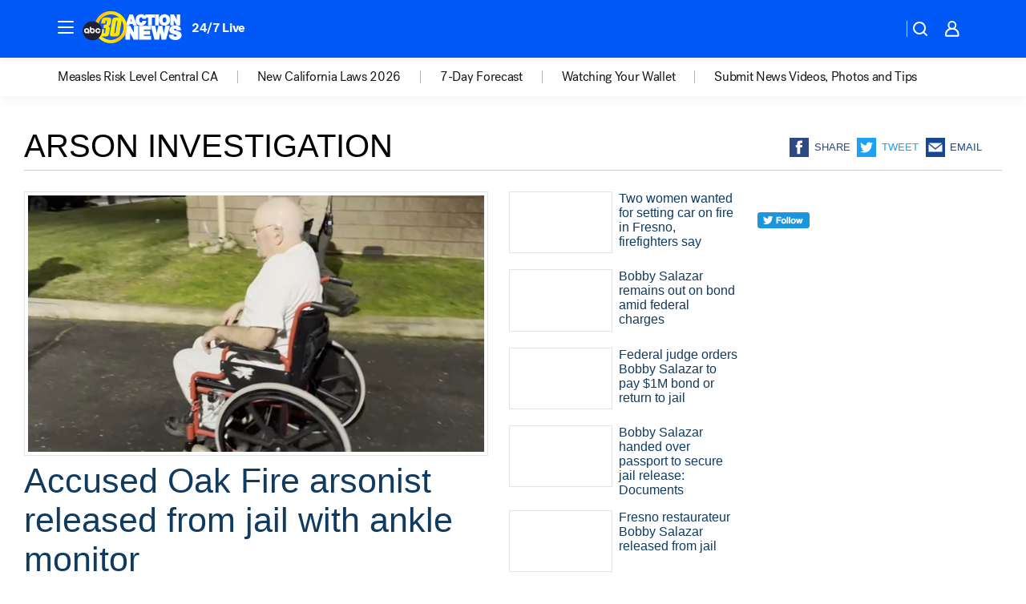

--- FILE ---
content_type: text/html; charset=utf-8
request_url: https://abc30.com/tag/arson-investigation/
body_size: 50854
content:

        <!DOCTYPE html>
        <html lang="en" lang="en">
            <head>
                <!-- ABCOTV | 8e8d5465f17d | 6447 | 31576ceb6c410c912a5424865cc498e6f0c71378 | abc30.com | Thu, 22 Jan 2026 10:06:21 GMT -->
                <meta charSet="utf-8" />
                <meta name="viewport" content="initial-scale=1.0, maximum-scale=3.0, user-scalable=yes" />
                <meta http-equiv="x-ua-compatible" content="IE=edge,chrome=1" />
                <meta property="og:locale" content="en_US" />
                <link href="https://cdn.abcotvs.net/abcotv" rel="preconnect" crossorigin />
                
                <link data-react-helmet="true" rel="shortcut icon" href="https://cdn.abcotvs.net/abcotv/assets/news/kfsn/images/logos/favicon.ico"/><link data-react-helmet="true" rel="manifest" href="/manifest.json"/><link data-react-helmet="true" rel="alternate" href="//abc30.com/feed/" title="ABC30 Fresno RSS" type="application/rss+xml"/><link data-react-helmet="true" rel="canonical" href="https://abc30.com/tag/arson-investigation/"/><link data-react-helmet="true" href="//assets-cdn.abcotvs.net/abcotv/31576ceb6c41-release-01-21-2026.6/client/abcotv/css/fusion-054faf66.css" rel="stylesheet"/><link data-react-helmet="true" href="//assets-cdn.abcotvs.net/abcotv/31576ceb6c41-release-01-21-2026.6/client/abcotv/css/7987-3f6c1b98.css" rel="stylesheet"/><link data-react-helmet="true" href="//assets-cdn.abcotvs.net/abcotv/31576ceb6c41-release-01-21-2026.6/client/abcotv/css/abcotv-fecb128a.css" rel="stylesheet"/><link data-react-helmet="true" href="//assets-cdn.abcotvs.net/abcotv/31576ceb6c41-release-01-21-2026.6/client/abcotv/css/7283-b8e957cb.css" rel="stylesheet"/><link data-react-helmet="true" href="//assets-cdn.abcotvs.net/abcotv/31576ceb6c41-release-01-21-2026.6/client/abcotv/css/1448-050f1822.css" rel="stylesheet"/><link data-react-helmet="true" href="//assets-cdn.abcotvs.net/abcotv/31576ceb6c41-release-01-21-2026.6/client/abcotv/css/category-e1991bb5.css" rel="stylesheet"/>
                <script>
                    window.__dataLayer = {"helpersEnabled":true,"page":{},"pzn":{},"site":{"device":"desktop","portal":"news"},"visitor":{}},
                        consentToken = window.localStorage.getItem('consentToken');

                    if (consentToken) {
                        console.log('consentToken', JSON.parse(consentToken))
                        window.__dataLayer.visitor = { consent : JSON.parse(consentToken) }; 
                    }
                </script>
                <script src="https://dcf.espn.com/TWDC-DTCI/prod/Bootstrap.js"></script>
                <link rel="preload" as="font" href="https://s.abcnews.com/assets/dtci/fonts/post-grotesk/PostGrotesk-Book.woff2" crossorigin>
<link rel="preload" as="font" href="https://s.abcnews.com/assets/dtci/fonts/post-grotesk/PostGrotesk-Bold.woff2" crossorigin>
<link rel="preload" as="font" href="https://s.abcnews.com/assets/dtci/fonts/post-grotesk/PostGrotesk-Medium.woff2" crossorigin>
                <script src="//assets-cdn.abcotvs.net/abcotv/31576ceb6c41-release-01-21-2026.6/client/abcotv/runtime-23a23e9c.js" defer></script><script src="//assets-cdn.abcotvs.net/abcotv/31576ceb6c41-release-01-21-2026.6/client/abcotv/7987-9ff8c266.js" defer></script><script src="//assets-cdn.abcotvs.net/abcotv/31576ceb6c41-release-01-21-2026.6/client/abcotv/507-c7ed365d.js" defer></script><script src="//assets-cdn.abcotvs.net/abcotv/31576ceb6c41-release-01-21-2026.6/client/abcotv/502-c12b28bb.js" defer></script><script src="//assets-cdn.abcotvs.net/abcotv/31576ceb6c41-release-01-21-2026.6/client/abcotv/3167-3be5aec3.js" defer></script><script src="//assets-cdn.abcotvs.net/abcotv/31576ceb6c41-release-01-21-2026.6/client/abcotv/7941-7990394c.js" defer></script><script src="//assets-cdn.abcotvs.net/abcotv/31576ceb6c41-release-01-21-2026.6/client/abcotv/7283-f183b0f8.js" defer></script><script src="//assets-cdn.abcotvs.net/abcotv/31576ceb6c41-release-01-21-2026.6/client/abcotv/8814-1b0f7fe4.js" defer></script><script src="//assets-cdn.abcotvs.net/abcotv/31576ceb6c41-release-01-21-2026.6/client/abcotv/1448-2aac00e4.js" defer></script>
                <link rel="prefetch" href="//assets-cdn.abcotvs.net/abcotv/31576ceb6c41-release-01-21-2026.6/client/abcotv/_manifest.js" as="script" /><link rel="prefetch" href="//assets-cdn.abcotvs.net/abcotv/31576ceb6c41-release-01-21-2026.6/client/abcotv/abcotv-ce2739af.js" as="script" />
<link rel="prefetch" href="//assets-cdn.abcotvs.net/abcotv/31576ceb6c41-release-01-21-2026.6/client/abcotv/category-259f16dc.js" as="script" />
                <title data-react-helmet="true">Arson investigation - ABC30 Fresno</title>
                <meta data-react-helmet="true" name="description" content="arson investigation news stories - get the latest updates from ABC30."/><meta data-react-helmet="true" property="fb:app_id" content="228176854052685"/><meta data-react-helmet="true" property="fb:pages" content="160328526481"/><meta data-react-helmet="true" property="og:site_name" content="ABC30 Fresno"/><meta data-react-helmet="true" property="og:url" content="https://abc30.com/tag/arson-investigation/"/><meta data-react-helmet="true" property="og:title" content="Arson investigation"/><meta data-react-helmet="true" property="og:description" content="arson investigation news stories - get the latest updates from ABC30."/><meta data-react-helmet="true" property="og:image" content="https://cdn.abcotvs.net/abcotv/assets/news/kfsn/images/logos/default_800x450.jpg"/><meta data-react-helmet="true" property="og:type" content="website"/><meta data-react-helmet="true" name="twitter:site" content="@abc30"/><meta data-react-helmet="true" name="twitter:creator" content="@abc30"/><meta data-react-helmet="true" name="twitter:url" content="https://abc30.com/tag/arson-investigation/"/><meta data-react-helmet="true" name="twitter:title" content="Arson investigation"/><meta data-react-helmet="true" name="twitter:description" content="arson investigation news stories - get the latest updates from ABC30."/><meta data-react-helmet="true" name="twitter:card" content="summary"/><meta data-react-helmet="true" name="twitter:image" content="https://cdn.abcotvs.net/abcotv/assets/news/kfsn/images/logos/default_800x450.jpg"/><meta data-react-helmet="true" name="twitter:app:name:iphone" content="kfsn"/><meta data-react-helmet="true" name="twitter:app:id:iphone" content="408436001"/><meta data-react-helmet="true" name="twitter:app:name:googleplay" content="kfsn"/><meta data-react-helmet="true" name="twitter:app:id:googleplay" content="com.abclocal.kfsn.news"/><meta data-react-helmet="true" name="title" content="Arson investigation"/><meta data-react-helmet="true" name="medium" content="website"/>
                <script data-react-helmet="true" src="https://scripts.webcontentassessor.com/scripts/888af25ba7b9a04dfe5cdce2f61004d7278fc24df5e126537be9ae8edfedc243"></script>
                
                <script data-rum-type="legacy" data-rum-pct="100">(() => {function gc(n){n=document.cookie.match("(^|;) ?"+n+"=([^;]*)(;|$)");return n?n[2]:null}function sc(n){document.cookie=n}function smpl(n){n/=100;return!!n&&Math.random()<=n}var _nr=!1,_nrCookie=gc("_nr");null!==_nrCookie?"1"===_nrCookie&&(_nr=!0):smpl(100)?(_nr=!0,sc("_nr=1; path=/")):(_nr=!1,sc("_nr=0; path=/"));_nr && (() => {;window.NREUM||(NREUM={});NREUM.init={distributed_tracing:{enabled:true},privacy:{cookies_enabled:true},ajax:{deny_list:["bam.nr-data.net"]}};;NREUM.info = {"beacon":"bam.nr-data.net","errorBeacon":"bam.nr-data.net","sa":1,"licenseKey":"5985ced6ff","applicationID":"367459870"};__nr_require=function(t,e,n){function r(n){if(!e[n]){var o=e[n]={exports:{}};t[n][0].call(o.exports,function(e){var o=t[n][1][e];return r(o||e)},o,o.exports)}return e[n].exports}if("function"==typeof __nr_require)return __nr_require;for(var o=0;o<n.length;o++)r(n[o]);return r}({1:[function(t,e,n){function r(t){try{s.console&&console.log(t)}catch(e){}}var o,i=t("ee"),a=t(31),s={};try{o=localStorage.getItem("__nr_flags").split(","),console&&"function"==typeof console.log&&(s.console=!0,o.indexOf("dev")!==-1&&(s.dev=!0),o.indexOf("nr_dev")!==-1&&(s.nrDev=!0))}catch(c){}s.nrDev&&i.on("internal-error",function(t){r(t.stack)}),s.dev&&i.on("fn-err",function(t,e,n){r(n.stack)}),s.dev&&(r("NR AGENT IN DEVELOPMENT MODE"),r("flags: "+a(s,function(t,e){return t}).join(", ")))},{}],2:[function(t,e,n){function r(t,e,n,r,s){try{l?l-=1:o(s||new UncaughtException(t,e,n),!0)}catch(f){try{i("ierr",[f,c.now(),!0])}catch(d){}}return"function"==typeof u&&u.apply(this,a(arguments))}function UncaughtException(t,e,n){this.message=t||"Uncaught error with no additional information",this.sourceURL=e,this.line=n}function o(t,e){var n=e?null:c.now();i("err",[t,n])}var i=t("handle"),a=t(32),s=t("ee"),c=t("loader"),f=t("gos"),u=window.onerror,d=!1,p="nr@seenError";if(!c.disabled){var l=0;c.features.err=!0,t(1),window.onerror=r;try{throw new Error}catch(h){"stack"in h&&(t(14),t(13),"addEventListener"in window&&t(7),c.xhrWrappable&&t(15),d=!0)}s.on("fn-start",function(t,e,n){d&&(l+=1)}),s.on("fn-err",function(t,e,n){d&&!n[p]&&(f(n,p,function(){return!0}),this.thrown=!0,o(n))}),s.on("fn-end",function(){d&&!this.thrown&&l>0&&(l-=1)}),s.on("internal-error",function(t){i("ierr",[t,c.now(),!0])})}},{}],3:[function(t,e,n){var r=t("loader");r.disabled||(r.features.ins=!0)},{}],4:[function(t,e,n){function r(){U++,L=g.hash,this[u]=y.now()}function o(){U--,g.hash!==L&&i(0,!0);var t=y.now();this[h]=~~this[h]+t-this[u],this[d]=t}function i(t,e){E.emit("newURL",[""+g,e])}function a(t,e){t.on(e,function(){this[e]=y.now()})}var s="-start",c="-end",f="-body",u="fn"+s,d="fn"+c,p="cb"+s,l="cb"+c,h="jsTime",m="fetch",v="addEventListener",w=window,g=w.location,y=t("loader");if(w[v]&&y.xhrWrappable&&!y.disabled){var x=t(11),b=t(12),E=t(9),R=t(7),O=t(14),T=t(8),S=t(15),P=t(10),M=t("ee"),C=M.get("tracer"),N=t(23);t(17),y.features.spa=!0;var L,U=0;M.on(u,r),b.on(p,r),P.on(p,r),M.on(d,o),b.on(l,o),P.on(l,o),M.buffer([u,d,"xhr-resolved"]),R.buffer([u]),O.buffer(["setTimeout"+c,"clearTimeout"+s,u]),S.buffer([u,"new-xhr","send-xhr"+s]),T.buffer([m+s,m+"-done",m+f+s,m+f+c]),E.buffer(["newURL"]),x.buffer([u]),b.buffer(["propagate",p,l,"executor-err","resolve"+s]),C.buffer([u,"no-"+u]),P.buffer(["new-jsonp","cb-start","jsonp-error","jsonp-end"]),a(T,m+s),a(T,m+"-done"),a(P,"new-jsonp"),a(P,"jsonp-end"),a(P,"cb-start"),E.on("pushState-end",i),E.on("replaceState-end",i),w[v]("hashchange",i,N(!0)),w[v]("load",i,N(!0)),w[v]("popstate",function(){i(0,U>1)},N(!0))}},{}],5:[function(t,e,n){function r(){var t=new PerformanceObserver(function(t,e){var n=t.getEntries();s(v,[n])});try{t.observe({entryTypes:["resource"]})}catch(e){}}function o(t){if(s(v,[window.performance.getEntriesByType(w)]),window.performance["c"+p])try{window.performance[h](m,o,!1)}catch(t){}else try{window.performance[h]("webkit"+m,o,!1)}catch(t){}}function i(t){}if(window.performance&&window.performance.timing&&window.performance.getEntriesByType){var a=t("ee"),s=t("handle"),c=t(14),f=t(13),u=t(6),d=t(23),p="learResourceTimings",l="addEventListener",h="removeEventListener",m="resourcetimingbufferfull",v="bstResource",w="resource",g="-start",y="-end",x="fn"+g,b="fn"+y,E="bstTimer",R="pushState",O=t("loader");if(!O.disabled){O.features.stn=!0,t(9),"addEventListener"in window&&t(7);var T=NREUM.o.EV;a.on(x,function(t,e){var n=t[0];n instanceof T&&(this.bstStart=O.now())}),a.on(b,function(t,e){var n=t[0];n instanceof T&&s("bst",[n,e,this.bstStart,O.now()])}),c.on(x,function(t,e,n){this.bstStart=O.now(),this.bstType=n}),c.on(b,function(t,e){s(E,[e,this.bstStart,O.now(),this.bstType])}),f.on(x,function(){this.bstStart=O.now()}),f.on(b,function(t,e){s(E,[e,this.bstStart,O.now(),"requestAnimationFrame"])}),a.on(R+g,function(t){this.time=O.now(),this.startPath=location.pathname+location.hash}),a.on(R+y,function(t){s("bstHist",[location.pathname+location.hash,this.startPath,this.time])}),u()?(s(v,[window.performance.getEntriesByType("resource")]),r()):l in window.performance&&(window.performance["c"+p]?window.performance[l](m,o,d(!1)):window.performance[l]("webkit"+m,o,d(!1))),document[l]("scroll",i,d(!1)),document[l]("keypress",i,d(!1)),document[l]("click",i,d(!1))}}},{}],6:[function(t,e,n){e.exports=function(){return"PerformanceObserver"in window&&"function"==typeof window.PerformanceObserver}},{}],7:[function(t,e,n){function r(t){for(var e=t;e&&!e.hasOwnProperty(u);)e=Object.getPrototypeOf(e);e&&o(e)}function o(t){s.inPlace(t,[u,d],"-",i)}function i(t,e){return t[1]}var a=t("ee").get("events"),s=t("wrap-function")(a,!0),c=t("gos"),f=XMLHttpRequest,u="addEventListener",d="removeEventListener";e.exports=a,"getPrototypeOf"in Object?(r(document),r(window),r(f.prototype)):f.prototype.hasOwnProperty(u)&&(o(window),o(f.prototype)),a.on(u+"-start",function(t,e){var n=t[1];if(null!==n&&("function"==typeof n||"object"==typeof n)){var r=c(n,"nr@wrapped",function(){function t(){if("function"==typeof n.handleEvent)return n.handleEvent.apply(n,arguments)}var e={object:t,"function":n}[typeof n];return e?s(e,"fn-",null,e.name||"anonymous"):n});this.wrapped=t[1]=r}}),a.on(d+"-start",function(t){t[1]=this.wrapped||t[1]})},{}],8:[function(t,e,n){function r(t,e,n){var r=t[e];"function"==typeof r&&(t[e]=function(){var t=i(arguments),e={};o.emit(n+"before-start",[t],e);var a;e[m]&&e[m].dt&&(a=e[m].dt);var s=r.apply(this,t);return o.emit(n+"start",[t,a],s),s.then(function(t){return o.emit(n+"end",[null,t],s),t},function(t){throw o.emit(n+"end",[t],s),t})})}var o=t("ee").get("fetch"),i=t(32),a=t(31);e.exports=o;var s=window,c="fetch-",f=c+"body-",u=["arrayBuffer","blob","json","text","formData"],d=s.Request,p=s.Response,l=s.fetch,h="prototype",m="nr@context";d&&p&&l&&(a(u,function(t,e){r(d[h],e,f),r(p[h],e,f)}),r(s,"fetch",c),o.on(c+"end",function(t,e){var n=this;if(e){var r=e.headers.get("content-length");null!==r&&(n.rxSize=r),o.emit(c+"done",[null,e],n)}else o.emit(c+"done",[t],n)}))},{}],9:[function(t,e,n){var r=t("ee").get("history"),o=t("wrap-function")(r);e.exports=r;var i=window.history&&window.history.constructor&&window.history.constructor.prototype,a=window.history;i&&i.pushState&&i.replaceState&&(a=i),o.inPlace(a,["pushState","replaceState"],"-")},{}],10:[function(t,e,n){function r(t){function e(){f.emit("jsonp-end",[],l),t.removeEventListener("load",e,c(!1)),t.removeEventListener("error",n,c(!1))}function n(){f.emit("jsonp-error",[],l),f.emit("jsonp-end",[],l),t.removeEventListener("load",e,c(!1)),t.removeEventListener("error",n,c(!1))}var r=t&&"string"==typeof t.nodeName&&"script"===t.nodeName.toLowerCase();if(r){var o="function"==typeof t.addEventListener;if(o){var a=i(t.src);if(a){var d=s(a),p="function"==typeof d.parent[d.key];if(p){var l={};u.inPlace(d.parent,[d.key],"cb-",l),t.addEventListener("load",e,c(!1)),t.addEventListener("error",n,c(!1)),f.emit("new-jsonp",[t.src],l)}}}}}function o(){return"addEventListener"in window}function i(t){var e=t.match(d);return e?e[1]:null}function a(t,e){var n=t.match(l),r=n[1],o=n[3];return o?a(o,e[r]):e[r]}function s(t){var e=t.match(p);return e&&e.length>=3?{key:e[2],parent:a(e[1],window)}:{key:t,parent:window}}var c=t(23),f=t("ee").get("jsonp"),u=t("wrap-function")(f);if(e.exports=f,o()){var d=/[?&](?:callback|cb)=([^&#]+)/,p=/(.*).([^.]+)/,l=/^(w+)(.|$)(.*)$/,h=["appendChild","insertBefore","replaceChild"];Node&&Node.prototype&&Node.prototype.appendChild?u.inPlace(Node.prototype,h,"dom-"):(u.inPlace(HTMLElement.prototype,h,"dom-"),u.inPlace(HTMLHeadElement.prototype,h,"dom-"),u.inPlace(HTMLBodyElement.prototype,h,"dom-")),f.on("dom-start",function(t){r(t[0])})}},{}],11:[function(t,e,n){var r=t("ee").get("mutation"),o=t("wrap-function")(r),i=NREUM.o.MO;e.exports=r,i&&(window.MutationObserver=function(t){return this instanceof i?new i(o(t,"fn-")):i.apply(this,arguments)},MutationObserver.prototype=i.prototype)},{}],12:[function(t,e,n){function r(t){var e=i.context(),n=s(t,"executor-",e,null,!1),r=new f(n);return i.context(r).getCtx=function(){return e},r}var o=t("wrap-function"),i=t("ee").get("promise"),a=t("ee").getOrSetContext,s=o(i),c=t(31),f=NREUM.o.PR;e.exports=i,f&&(window.Promise=r,["all","race"].forEach(function(t){var e=f[t];f[t]=function(n){function r(t){return function(){i.emit("propagate",[null,!o],a,!1,!1),o=o||!t}}var o=!1;c(n,function(e,n){Promise.resolve(n).then(r("all"===t),r(!1))});var a=e.apply(f,arguments),s=f.resolve(a);return s}}),["resolve","reject"].forEach(function(t){var e=f[t];f[t]=function(t){var n=e.apply(f,arguments);return t!==n&&i.emit("propagate",[t,!0],n,!1,!1),n}}),f.prototype["catch"]=function(t){return this.then(null,t)},f.prototype=Object.create(f.prototype,{constructor:{value:r}}),c(Object.getOwnPropertyNames(f),function(t,e){try{r[e]=f[e]}catch(n){}}),o.wrapInPlace(f.prototype,"then",function(t){return function(){var e=this,n=o.argsToArray.apply(this,arguments),r=a(e);r.promise=e,n[0]=s(n[0],"cb-",r,null,!1),n[1]=s(n[1],"cb-",r,null,!1);var c=t.apply(this,n);return r.nextPromise=c,i.emit("propagate",[e,!0],c,!1,!1),c}}),i.on("executor-start",function(t){t[0]=s(t[0],"resolve-",this,null,!1),t[1]=s(t[1],"resolve-",this,null,!1)}),i.on("executor-err",function(t,e,n){t[1](n)}),i.on("cb-end",function(t,e,n){i.emit("propagate",[n,!0],this.nextPromise,!1,!1)}),i.on("propagate",function(t,e,n){this.getCtx&&!e||(this.getCtx=function(){if(t instanceof Promise)var e=i.context(t);return e&&e.getCtx?e.getCtx():this})}),r.toString=function(){return""+f})},{}],13:[function(t,e,n){var r=t("ee").get("raf"),o=t("wrap-function")(r),i="equestAnimationFrame";e.exports=r,o.inPlace(window,["r"+i,"mozR"+i,"webkitR"+i,"msR"+i],"raf-"),r.on("raf-start",function(t){t[0]=o(t[0],"fn-")})},{}],14:[function(t,e,n){function r(t,e,n){t[0]=a(t[0],"fn-",null,n)}function o(t,e,n){this.method=n,this.timerDuration=isNaN(t[1])?0:+t[1],t[0]=a(t[0],"fn-",this,n)}var i=t("ee").get("timer"),a=t("wrap-function")(i),s="setTimeout",c="setInterval",f="clearTimeout",u="-start",d="-";e.exports=i,a.inPlace(window,[s,"setImmediate"],s+d),a.inPlace(window,[c],c+d),a.inPlace(window,[f,"clearImmediate"],f+d),i.on(c+u,r),i.on(s+u,o)},{}],15:[function(t,e,n){function r(t,e){d.inPlace(e,["onreadystatechange"],"fn-",s)}function o(){var t=this,e=u.context(t);t.readyState>3&&!e.resolved&&(e.resolved=!0,u.emit("xhr-resolved",[],t)),d.inPlace(t,y,"fn-",s)}function i(t){x.push(t),m&&(E?E.then(a):w?w(a):(R=-R,O.data=R))}function a(){for(var t=0;t<x.length;t++)r([],x[t]);x.length&&(x=[])}function s(t,e){return e}function c(t,e){for(var n in t)e[n]=t[n];return e}t(7);var f=t("ee"),u=f.get("xhr"),d=t("wrap-function")(u),p=t(23),l=NREUM.o,h=l.XHR,m=l.MO,v=l.PR,w=l.SI,g="readystatechange",y=["onload","onerror","onabort","onloadstart","onloadend","onprogress","ontimeout"],x=[];e.exports=u;var b=window.XMLHttpRequest=function(t){var e=new h(t);try{u.emit("new-xhr",[e],e),e.addEventListener(g,o,p(!1))}catch(n){try{u.emit("internal-error",[n])}catch(r){}}return e};if(c(h,b),b.prototype=h.prototype,d.inPlace(b.prototype,["open","send"],"-xhr-",s),u.on("send-xhr-start",function(t,e){r(t,e),i(e)}),u.on("open-xhr-start",r),m){var E=v&&v.resolve();if(!w&&!v){var R=1,O=document.createTextNode(R);new m(a).observe(O,{characterData:!0})}}else f.on("fn-end",function(t){t[0]&&t[0].type===g||a()})},{}],16:[function(t,e,n){function r(t){if(!s(t))return null;var e=window.NREUM;if(!e.loader_config)return null;var n=(e.loader_config.accountID||"").toString()||null,r=(e.loader_config.agentID||"").toString()||null,f=(e.loader_config.trustKey||"").toString()||null;if(!n||!r)return null;var h=l.generateSpanId(),m=l.generateTraceId(),v=Date.now(),w={spanId:h,traceId:m,timestamp:v};return(t.sameOrigin||c(t)&&p())&&(w.traceContextParentHeader=o(h,m),w.traceContextStateHeader=i(h,v,n,r,f)),(t.sameOrigin&&!u()||!t.sameOrigin&&c(t)&&d())&&(w.newrelicHeader=a(h,m,v,n,r,f)),w}function o(t,e){return"00-"+e+"-"+t+"-01"}function i(t,e,n,r,o){var i=0,a="",s=1,c="",f="";return o+"@nr="+i+"-"+s+"-"+n+"-"+r+"-"+t+"-"+a+"-"+c+"-"+f+"-"+e}function a(t,e,n,r,o,i){var a="btoa"in window&&"function"==typeof window.btoa;if(!a)return null;var s={v:[0,1],d:{ty:"Browser",ac:r,ap:o,id:t,tr:e,ti:n}};return i&&r!==i&&(s.d.tk=i),btoa(JSON.stringify(s))}function s(t){return f()&&c(t)}function c(t){var e=!1,n={};if("init"in NREUM&&"distributed_tracing"in NREUM.init&&(n=NREUM.init.distributed_tracing),t.sameOrigin)e=!0;else if(n.allowed_origins instanceof Array)for(var r=0;r<n.allowed_origins.length;r++){var o=h(n.allowed_origins[r]);if(t.hostname===o.hostname&&t.protocol===o.protocol&&t.port===o.port){e=!0;break}}return e}function f(){return"init"in NREUM&&"distributed_tracing"in NREUM.init&&!!NREUM.init.distributed_tracing.enabled}function u(){return"init"in NREUM&&"distributed_tracing"in NREUM.init&&!!NREUM.init.distributed_tracing.exclude_newrelic_header}function d(){return"init"in NREUM&&"distributed_tracing"in NREUM.init&&NREUM.init.distributed_tracing.cors_use_newrelic_header!==!1}function p(){return"init"in NREUM&&"distributed_tracing"in NREUM.init&&!!NREUM.init.distributed_tracing.cors_use_tracecontext_headers}var l=t(28),h=t(18);e.exports={generateTracePayload:r,shouldGenerateTrace:s}},{}],17:[function(t,e,n){function r(t){var e=this.params,n=this.metrics;if(!this.ended){this.ended=!0;for(var r=0;r<p;r++)t.removeEventListener(d[r],this.listener,!1);return e.protocol&&"data"===e.protocol?void g("Ajax/DataUrl/Excluded"):void(e.aborted||(n.duration=a.now()-this.startTime,this.loadCaptureCalled||4!==t.readyState?null==e.status&&(e.status=0):i(this,t),n.cbTime=this.cbTime,s("xhr",[e,n,this.startTime,this.endTime,"xhr"],this)))}}function o(t,e){var n=c(e),r=t.params;r.hostname=n.hostname,r.port=n.port,r.protocol=n.protocol,r.host=n.hostname+":"+n.port,r.pathname=n.pathname,t.parsedOrigin=n,t.sameOrigin=n.sameOrigin}function i(t,e){t.params.status=e.status;var n=v(e,t.lastSize);if(n&&(t.metrics.rxSize=n),t.sameOrigin){var r=e.getResponseHeader("X-NewRelic-App-Data");r&&(t.params.cat=r.split(", ").pop())}t.loadCaptureCalled=!0}var a=t("loader");if(a.xhrWrappable&&!a.disabled){var s=t("handle"),c=t(18),f=t(16).generateTracePayload,u=t("ee"),d=["load","error","abort","timeout"],p=d.length,l=t("id"),h=t(24),m=t(22),v=t(19),w=t(23),g=t(25).recordSupportability,y=NREUM.o.REQ,x=window.XMLHttpRequest;a.features.xhr=!0,t(15),t(8),u.on("new-xhr",function(t){var e=this;e.totalCbs=0,e.called=0,e.cbTime=0,e.end=r,e.ended=!1,e.xhrGuids={},e.lastSize=null,e.loadCaptureCalled=!1,e.params=this.params||{},e.metrics=this.metrics||{},t.addEventListener("load",function(n){i(e,t)},w(!1)),h&&(h>34||h<10)||t.addEventListener("progress",function(t){e.lastSize=t.loaded},w(!1))}),u.on("open-xhr-start",function(t){this.params={method:t[0]},o(this,t[1]),this.metrics={}}),u.on("open-xhr-end",function(t,e){"loader_config"in NREUM&&"xpid"in NREUM.loader_config&&this.sameOrigin&&e.setRequestHeader("X-NewRelic-ID",NREUM.loader_config.xpid);var n=f(this.parsedOrigin);if(n){var r=!1;n.newrelicHeader&&(e.setRequestHeader("newrelic",n.newrelicHeader),r=!0),n.traceContextParentHeader&&(e.setRequestHeader("traceparent",n.traceContextParentHeader),n.traceContextStateHeader&&e.setRequestHeader("tracestate",n.traceContextStateHeader),r=!0),r&&(this.dt=n)}}),u.on("send-xhr-start",function(t,e){var n=this.metrics,r=t[0],o=this;if(n&&r){var i=m(r);i&&(n.txSize=i)}this.startTime=a.now(),this.listener=function(t){try{"abort"!==t.type||o.loadCaptureCalled||(o.params.aborted=!0),("load"!==t.type||o.called===o.totalCbs&&(o.onloadCalled||"function"!=typeof e.onload))&&o.end(e)}catch(n){try{u.emit("internal-error",[n])}catch(r){}}};for(var s=0;s<p;s++)e.addEventListener(d[s],this.listener,w(!1))}),u.on("xhr-cb-time",function(t,e,n){this.cbTime+=t,e?this.onloadCalled=!0:this.called+=1,this.called!==this.totalCbs||!this.onloadCalled&&"function"==typeof n.onload||this.end(n)}),u.on("xhr-load-added",function(t,e){var n=""+l(t)+!!e;this.xhrGuids&&!this.xhrGuids[n]&&(this.xhrGuids[n]=!0,this.totalCbs+=1)}),u.on("xhr-load-removed",function(t,e){var n=""+l(t)+!!e;this.xhrGuids&&this.xhrGuids[n]&&(delete this.xhrGuids[n],this.totalCbs-=1)}),u.on("xhr-resolved",function(){this.endTime=a.now()}),u.on("addEventListener-end",function(t,e){e instanceof x&&"load"===t[0]&&u.emit("xhr-load-added",[t[1],t[2]],e)}),u.on("removeEventListener-end",function(t,e){e instanceof x&&"load"===t[0]&&u.emit("xhr-load-removed",[t[1],t[2]],e)}),u.on("fn-start",function(t,e,n){e instanceof x&&("onload"===n&&(this.onload=!0),("load"===(t[0]&&t[0].type)||this.onload)&&(this.xhrCbStart=a.now()))}),u.on("fn-end",function(t,e){this.xhrCbStart&&u.emit("xhr-cb-time",[a.now()-this.xhrCbStart,this.onload,e],e)}),u.on("fetch-before-start",function(t){function e(t,e){var n=!1;return e.newrelicHeader&&(t.set("newrelic",e.newrelicHeader),n=!0),e.traceContextParentHeader&&(t.set("traceparent",e.traceContextParentHeader),e.traceContextStateHeader&&t.set("tracestate",e.traceContextStateHeader),n=!0),n}var n,r=t[1]||{};"string"==typeof t[0]?n=t[0]:t[0]&&t[0].url?n=t[0].url:window.URL&&t[0]&&t[0]instanceof URL&&(n=t[0].href),n&&(this.parsedOrigin=c(n),this.sameOrigin=this.parsedOrigin.sameOrigin);var o=f(this.parsedOrigin);if(o&&(o.newrelicHeader||o.traceContextParentHeader))if("string"==typeof t[0]||window.URL&&t[0]&&t[0]instanceof URL){var i={};for(var a in r)i[a]=r[a];i.headers=new Headers(r.headers||{}),e(i.headers,o)&&(this.dt=o),t.length>1?t[1]=i:t.push(i)}else t[0]&&t[0].headers&&e(t[0].headers,o)&&(this.dt=o)}),u.on("fetch-start",function(t,e){this.params={},this.metrics={},this.startTime=a.now(),this.dt=e,t.length>=1&&(this.target=t[0]),t.length>=2&&(this.opts=t[1]);var n,r=this.opts||{},i=this.target;if("string"==typeof i?n=i:"object"==typeof i&&i instanceof y?n=i.url:window.URL&&"object"==typeof i&&i instanceof URL&&(n=i.href),o(this,n),"data"!==this.params.protocol){var s=(""+(i&&i instanceof y&&i.method||r.method||"GET")).toUpperCase();this.params.method=s,this.txSize=m(r.body)||0}}),u.on("fetch-done",function(t,e){if(this.endTime=a.now(),this.params||(this.params={}),"data"===this.params.protocol)return void g("Ajax/DataUrl/Excluded");this.params.status=e?e.status:0;var n;"string"==typeof this.rxSize&&this.rxSize.length>0&&(n=+this.rxSize);var r={txSize:this.txSize,rxSize:n,duration:a.now()-this.startTime};s("xhr",[this.params,r,this.startTime,this.endTime,"fetch"],this)})}},{}],18:[function(t,e,n){var r={};e.exports=function(t){if(t in r)return r[t];if(0===(t||"").indexOf("data:"))return{protocol:"data"};var e=document.createElement("a"),n=window.location,o={};e.href=t,o.port=e.port;var i=e.href.split("://");!o.port&&i[1]&&(o.port=i[1].split("/")[0].split("@").pop().split(":")[1]),o.port&&"0"!==o.port||(o.port="https"===i[0]?"443":"80"),o.hostname=e.hostname||n.hostname,o.pathname=e.pathname,o.protocol=i[0],"/"!==o.pathname.charAt(0)&&(o.pathname="/"+o.pathname);var a=!e.protocol||":"===e.protocol||e.protocol===n.protocol,s=e.hostname===document.domain&&e.port===n.port;return o.sameOrigin=a&&(!e.hostname||s),"/"===o.pathname&&(r[t]=o),o}},{}],19:[function(t,e,n){function r(t,e){var n=t.responseType;return"json"===n&&null!==e?e:"arraybuffer"===n||"blob"===n||"json"===n?o(t.response):"text"===n||""===n||void 0===n?o(t.responseText):void 0}var o=t(22);e.exports=r},{}],20:[function(t,e,n){function r(){}function o(t,e,n,r){return function(){return u.recordSupportability("API/"+e+"/called"),i(t+e,[f.now()].concat(s(arguments)),n?null:this,r),n?void 0:this}}var i=t("handle"),a=t(31),s=t(32),c=t("ee").get("tracer"),f=t("loader"),u=t(25),d=NREUM;"undefined"==typeof window.newrelic&&(newrelic=d);var p=["setPageViewName","setCustomAttribute","setErrorHandler","finished","addToTrace","inlineHit","addRelease"],l="api-",h=l+"ixn-";a(p,function(t,e){d[e]=o(l,e,!0,"api")}),d.addPageAction=o(l,"addPageAction",!0),d.setCurrentRouteName=o(l,"routeName",!0),e.exports=newrelic,d.interaction=function(){return(new r).get()};var m=r.prototype={createTracer:function(t,e){var n={},r=this,o="function"==typeof e;return i(h+"tracer",[f.now(),t,n],r),function(){if(c.emit((o?"":"no-")+"fn-start",[f.now(),r,o],n),o)try{return e.apply(this,arguments)}catch(t){throw c.emit("fn-err",[arguments,this,t],n),t}finally{c.emit("fn-end",[f.now()],n)}}}};a("actionText,setName,setAttribute,save,ignore,onEnd,getContext,end,get".split(","),function(t,e){m[e]=o(h,e)}),newrelic.noticeError=function(t,e){"string"==typeof t&&(t=new Error(t)),u.recordSupportability("API/noticeError/called"),i("err",[t,f.now(),!1,e])}},{}],21:[function(t,e,n){function r(t){if(NREUM.init){for(var e=NREUM.init,n=t.split("."),r=0;r<n.length-1;r++)if(e=e[n[r]],"object"!=typeof e)return;return e=e[n[n.length-1]]}}e.exports={getConfiguration:r}},{}],22:[function(t,e,n){e.exports=function(t){if("string"==typeof t&&t.length)return t.length;if("object"==typeof t){if("undefined"!=typeof ArrayBuffer&&t instanceof ArrayBuffer&&t.byteLength)return t.byteLength;if("undefined"!=typeof Blob&&t instanceof Blob&&t.size)return t.size;if(!("undefined"!=typeof FormData&&t instanceof FormData))try{return JSON.stringify(t).length}catch(e){return}}}},{}],23:[function(t,e,n){var r=!1;try{var o=Object.defineProperty({},"passive",{get:function(){r=!0}});window.addEventListener("testPassive",null,o),window.removeEventListener("testPassive",null,o)}catch(i){}e.exports=function(t){return r?{passive:!0,capture:!!t}:!!t}},{}],24:[function(t,e,n){var r=0,o=navigator.userAgent.match(/Firefox[/s](d+.d+)/);o&&(r=+o[1]),e.exports=r},{}],25:[function(t,e,n){function r(t,e){var n=[a,t,{name:t},e];return i("storeMetric",n,null,"api"),n}function o(t,e){var n=[s,t,{name:t},e];return i("storeEventMetrics",n,null,"api"),n}var i=t("handle"),a="sm",s="cm";e.exports={constants:{SUPPORTABILITY_METRIC:a,CUSTOM_METRIC:s},recordSupportability:r,recordCustom:o}},{}],26:[function(t,e,n){function r(){return s.exists&&performance.now?Math.round(performance.now()):(i=Math.max((new Date).getTime(),i))-a}function o(){return i}var i=(new Date).getTime(),a=i,s=t(33);e.exports=r,e.exports.offset=a,e.exports.getLastTimestamp=o},{}],27:[function(t,e,n){function r(t,e){var n=t.getEntries();n.forEach(function(t){"first-paint"===t.name?l("timing",["fp",Math.floor(t.startTime)]):"first-contentful-paint"===t.name&&l("timing",["fcp",Math.floor(t.startTime)])})}function o(t,e){var n=t.getEntries();if(n.length>0){var r=n[n.length-1];if(f&&f<r.startTime)return;var o=[r],i=a({});i&&o.push(i),l("lcp",o)}}function i(t){t.getEntries().forEach(function(t){t.hadRecentInput||l("cls",[t])})}function a(t){var e=navigator.connection||navigator.mozConnection||navigator.webkitConnection;if(e)return e.type&&(t["net-type"]=e.type),e.effectiveType&&(t["net-etype"]=e.effectiveType),e.rtt&&(t["net-rtt"]=e.rtt),e.downlink&&(t["net-dlink"]=e.downlink),t}function s(t){if(t instanceof w&&!y){var e=Math.round(t.timeStamp),n={type:t.type};a(n),e<=h.now()?n.fid=h.now()-e:e>h.offset&&e<=Date.now()?(e-=h.offset,n.fid=h.now()-e):e=h.now(),y=!0,l("timing",["fi",e,n])}}function c(t){"hidden"===t&&(f=h.now(),l("pageHide",[f]))}if(!("init"in NREUM&&"page_view_timing"in NREUM.init&&"enabled"in NREUM.init.page_view_timing&&NREUM.init.page_view_timing.enabled===!1)){var f,u,d,p,l=t("handle"),h=t("loader"),m=t(30),v=t(23),w=NREUM.o.EV;if("PerformanceObserver"in window&&"function"==typeof window.PerformanceObserver){u=new PerformanceObserver(r);try{u.observe({entryTypes:["paint"]})}catch(g){}d=new PerformanceObserver(o);try{d.observe({entryTypes:["largest-contentful-paint"]})}catch(g){}p=new PerformanceObserver(i);try{p.observe({type:"layout-shift",buffered:!0})}catch(g){}}if("addEventListener"in document){var y=!1,x=["click","keydown","mousedown","pointerdown","touchstart"];x.forEach(function(t){document.addEventListener(t,s,v(!1))})}m(c)}},{}],28:[function(t,e,n){function r(){function t(){return e?15&e[n++]:16*Math.random()|0}var e=null,n=0,r=window.crypto||window.msCrypto;r&&r.getRandomValues&&(e=r.getRandomValues(new Uint8Array(31)));for(var o,i="xxxxxxxx-xxxx-4xxx-yxxx-xxxxxxxxxxxx",a="",s=0;s<i.length;s++)o=i[s],"x"===o?a+=t().toString(16):"y"===o?(o=3&t()|8,a+=o.toString(16)):a+=o;return a}function o(){return a(16)}function i(){return a(32)}function a(t){function e(){return n?15&n[r++]:16*Math.random()|0}var n=null,r=0,o=window.crypto||window.msCrypto;o&&o.getRandomValues&&Uint8Array&&(n=o.getRandomValues(new Uint8Array(t)));for(var i=[],a=0;a<t;a++)i.push(e().toString(16));return i.join("")}e.exports={generateUuid:r,generateSpanId:o,generateTraceId:i}},{}],29:[function(t,e,n){function r(t,e){if(!o)return!1;if(t!==o)return!1;if(!e)return!0;if(!i)return!1;for(var n=i.split("."),r=e.split("."),a=0;a<r.length;a++)if(r[a]!==n[a])return!1;return!0}var o=null,i=null,a=/Version\/(\S+)\s+Safari/;if(navigator.userAgent){var s=navigator.userAgent,c=s.match(a);c&&s.indexOf("Chrome")===-1&&s.indexOf("Chromium")===-1&&(o="Safari",i=c[1])}e.exports={agent:o,version:i,match:r}},{}],30:[function(t,e,n){function r(t){function e(){t(s&&document[s]?document[s]:document[i]?"hidden":"visible")}"addEventListener"in document&&a&&document.addEventListener(a,e,o(!1))}var o=t(23);e.exports=r;var i,a,s;"undefined"!=typeof document.hidden?(i="hidden",a="visibilitychange",s="visibilityState"):"undefined"!=typeof document.msHidden?(i="msHidden",a="msvisibilitychange"):"undefined"!=typeof document.webkitHidden&&(i="webkitHidden",a="webkitvisibilitychange",s="webkitVisibilityState")},{}],31:[function(t,e,n){function r(t,e){var n=[],r="",i=0;for(r in t)o.call(t,r)&&(n[i]=e(r,t[r]),i+=1);return n}var o=Object.prototype.hasOwnProperty;e.exports=r},{}],32:[function(t,e,n){function r(t,e,n){e||(e=0),"undefined"==typeof n&&(n=t?t.length:0);for(var r=-1,o=n-e||0,i=Array(o<0?0:o);++r<o;)i[r]=t[e+r];return i}e.exports=r},{}],33:[function(t,e,n){e.exports={exists:"undefined"!=typeof window.performance&&window.performance.timing&&"undefined"!=typeof window.performance.timing.navigationStart}},{}],ee:[function(t,e,n){function r(){}function o(t){function e(t){return t&&t instanceof r?t:t?f(t,c,a):a()}function n(n,r,o,i,a){if(a!==!1&&(a=!0),!l.aborted||i){t&&a&&t(n,r,o);for(var s=e(o),c=m(n),f=c.length,u=0;u<f;u++)c[u].apply(s,r);var p=d[y[n]];return p&&p.push([x,n,r,s]),s}}function i(t,e){g[t]=m(t).concat(e)}function h(t,e){var n=g[t];if(n)for(var r=0;r<n.length;r++)n[r]===e&&n.splice(r,1)}function m(t){return g[t]||[]}function v(t){return p[t]=p[t]||o(n)}function w(t,e){l.aborted||u(t,function(t,n){e=e||"feature",y[n]=e,e in d||(d[e]=[])})}var g={},y={},x={on:i,addEventListener:i,removeEventListener:h,emit:n,get:v,listeners:m,context:e,buffer:w,abort:s,aborted:!1};return x}function i(t){return f(t,c,a)}function a(){return new r}function s(){(d.api||d.feature)&&(l.aborted=!0,d=l.backlog={})}var c="nr@context",f=t("gos"),u=t(31),d={},p={},l=e.exports=o();e.exports.getOrSetContext=i,l.backlog=d},{}],gos:[function(t,e,n){function r(t,e,n){if(o.call(t,e))return t[e];var r=n();if(Object.defineProperty&&Object.keys)try{return Object.defineProperty(t,e,{value:r,writable:!0,enumerable:!1}),r}catch(i){}return t[e]=r,r}var o=Object.prototype.hasOwnProperty;e.exports=r},{}],handle:[function(t,e,n){function r(t,e,n,r){o.buffer([t],r),o.emit(t,e,n)}var o=t("ee").get("handle");e.exports=r,r.ee=o},{}],id:[function(t,e,n){function r(t){var e=typeof t;return!t||"object"!==e&&"function"!==e?-1:t===window?0:a(t,i,function(){return o++})}var o=1,i="nr@id",a=t("gos");e.exports=r},{}],loader:[function(t,e,n){function r(){if(!T++){var t=O.info=NREUM.info,e=m.getElementsByTagName("script")[0];if(setTimeout(f.abort,3e4),!(t&&t.licenseKey&&t.applicationID&&e))return f.abort();c(E,function(e,n){t[e]||(t[e]=n)});var n=a();s("mark",["onload",n+O.offset],null,"api"),s("timing",["load",n]);var r=m.createElement("script");0===t.agent.indexOf("http://")||0===t.agent.indexOf("https://")?r.src=t.agent:r.src=l+"://"+t.agent,e.parentNode.insertBefore(r,e)}}function o(){"complete"===m.readyState&&i()}function i(){s("mark",["domContent",a()+O.offset],null,"api")}var a=t(26),s=t("handle"),c=t(31),f=t("ee"),u=t(29),d=t(21),p=t(23),l=d.getConfiguration("ssl")===!1?"http":"https",h=window,m=h.document,v="addEventListener",w="attachEvent",g=h.XMLHttpRequest,y=g&&g.prototype,x=!1;NREUM.o={ST:setTimeout,SI:h.setImmediate,CT:clearTimeout,XHR:g,REQ:h.Request,EV:h.Event,PR:h.Promise,MO:h.MutationObserver};var b=""+location,E={beacon:"bam.nr-data.net",errorBeacon:"bam.nr-data.net",agent:"js-agent.newrelic.com/nr-spa-1216.min.js"},R=g&&y&&y[v]&&!/CriOS/.test(navigator.userAgent),O=e.exports={offset:a.getLastTimestamp(),now:a,origin:b,features:{},xhrWrappable:R,userAgent:u,disabled:x};if(!x){t(20),t(27),m[v]?(m[v]("DOMContentLoaded",i,p(!1)),h[v]("load",r,p(!1))):(m[w]("onreadystatechange",o),h[w]("onload",r)),s("mark",["firstbyte",a.getLastTimestamp()],null,"api");var T=0}},{}],"wrap-function":[function(t,e,n){function r(t,e){function n(e,n,r,c,f){function nrWrapper(){var i,a,u,p;try{a=this,i=d(arguments),u="function"==typeof r?r(i,a):r||{}}catch(l){o([l,"",[i,a,c],u],t)}s(n+"start",[i,a,c],u,f);try{return p=e.apply(a,i)}catch(h){throw s(n+"err",[i,a,h],u,f),h}finally{s(n+"end",[i,a,p],u,f)}}return a(e)?e:(n||(n=""),nrWrapper[p]=e,i(e,nrWrapper,t),nrWrapper)}function r(t,e,r,o,i){r||(r="");var s,c,f,u="-"===r.charAt(0);for(f=0;f<e.length;f++)c=e[f],s=t[c],a(s)||(t[c]=n(s,u?c+r:r,o,c,i))}function s(n,r,i,a){if(!h||e){var s=h;h=!0;try{t.emit(n,r,i,e,a)}catch(c){o([c,n,r,i],t)}h=s}}return t||(t=u),n.inPlace=r,n.flag=p,n}function o(t,e){e||(e=u);try{e.emit("internal-error",t)}catch(n){}}function i(t,e,n){if(Object.defineProperty&&Object.keys)try{var r=Object.keys(t);return r.forEach(function(n){Object.defineProperty(e,n,{get:function(){return t[n]},set:function(e){return t[n]=e,e}})}),e}catch(i){o([i],n)}for(var a in t)l.call(t,a)&&(e[a]=t[a]);return e}function a(t){return!(t&&t instanceof Function&&t.apply&&!t[p])}function s(t,e){var n=e(t);return n[p]=t,i(t,n,u),n}function c(t,e,n){var r=t[e];t[e]=s(r,n)}function f(){for(var t=arguments.length,e=new Array(t),n=0;n<t;++n)e[n]=arguments[n];return e}var u=t("ee"),d=t(32),p="nr@original",l=Object.prototype.hasOwnProperty,h=!1;e.exports=r,e.exports.wrapFunction=s,e.exports.wrapInPlace=c,e.exports.argsToArray=f},{}]},{},["loader",2,17,5,3,4]);;NREUM.info={"beacon":"bam.nr-data.net","errorBeacon":"bam.nr-data.net","sa":1,"licenseKey":"8d01ff17d1","applicationID":"415461361"}})();})();</script>
                <link href="//assets-cdn.abcotvs.net" rel="preconnect" />
                <link href="https://cdn.abcotvs.net/abcotv" rel="preconnect" crossorigin />
                <script>(function(){function a(a){var b,c=g.floor(65535*g.random()).toString(16);for(b=4-c.length;0<b;b--)c="0"+c;return a=(String()+a).substring(0,4),!Number.isNaN(parseInt(a,16))&&a.length?a+c.substr(a.length):c}function b(){var a=c(window.location.hostname);return a?"."+a:".go.com"}function c(a=""){var b=a.match(/[^.]+(?:.com?(?:.[a-z]{2})?|(?:.[a-z]+))?$/i);if(b&&b.length)return b[0].replace(/:[0-9]+$/,"")}function d(a,b,c,d,g,h){var i,j=!1;if(f.test(c)&&(c=c.replace(f,""),j=!0),!a||/^(?:expires|max-age|path|domain|secure)$/i.test(a))return!1;if(i=a+"="+b,g&&g instanceof Date&&(i+="; expires="+g.toUTCString()),c&&(i+="; domain="+c),d&&(i+="; path="+d),h&&(i+="; secure"),document.cookie=i,j){var k="www"+(/^./.test(c)?"":".")+c;e(a,k,d||"")}return!0}function e(a,b,c){return document.cookie=encodeURIComponent(a)+"=; expires=Thu, 01 Jan 1970 00:00:00 GMT"+(b?"; domain="+b:"")+(c?"; path="+c:""),!0}var f=/^.?www/,g=Math;(function(a){for(var b,d=a+"=",e=document.cookie.split(";"),f=0;f<e.length;f++){for(b=e[f];" "===b.charAt(0);)b=b.substring(1,b.length);if(0===b.indexOf(d))return b.substring(d.length,b.length)}return null})("SWID")||function(a){if(a){var c=new Date(Date.now());c.setFullYear(c.getFullYear()+1),d("SWID",a,b(),"/",c)}}(function(){return String()+a()+a()+"-"+a()+"-"+a("4")+"-"+a((g.floor(10*g.random())%4+8).toString(16))+"-"+a()+a()+a()}())})();</script>
            </head>
            <body class="">
                
                <div id="abcotv"><div id="fitt-analytics"><div class="bp-mobileMDPlus bp-mobileLGPlus bp-tabletPlus bp-desktopPlus bp-desktopLGPlus"><div class="wrapper category"><div id="themeProvider" class="theme-light "><section class="nav sticky topzero"><header class="VZTD lZur JhJDA tomuH qpSyx crEfr duUVQ "><div id="NavigationContainer" class="VZTD nkdHX mLASH OfbiZ gbxlc OAKIS OrkQb sHsPe lqtkC glxIO HfYhe vUYNV McMna WtEci pdYhu seFhp "><div class="VZTD ZaRVE URqSb "><div id="NavigationMenu" class="UbGlr awXxV lZur QNwmF SrhIT CSJky fKGaR MELDj bwJpP oFbxM sCAKu JmqhH LNPNz XedOc INRRi zyWBh HZYdm KUWLd ghwbF " aria-expanded="false" aria-label="Site Menu" role="button" tabindex="0"><div id="NavigationMenuIcon" class="xwYCG chWWz xItUF awXxV lZur dnyYA SGbxA CSJky klTtn TqWpy hDYpx LEjY VMTsP AqjSi krKko MdvlB SwrCi PMtn qNrLC PriDW HkWF oFFrS kGyAC "></div></div><div class="VZTD mLASH "><a href="https://abc30.com/" aria-label="ABC30 Fresno homepage"><img class="Hxa-d QNwmF CKa-dw " src="https://cdn.abcotvs.net/abcotv/assets/news/global/images/feature-header/kfsn-lg.svg"/><img class="Hxa-d NzyJW hyWKA BKvsz " src="https://cdn.abcotvs.net/abcotv/assets/news/global/images/feature-header/kfsn-sm.svg"/></a></div><div class="feature-nav-local"><div class="VZTD HNQqj ZaRVE "><span class="NzyJW bfzCU OlYnP vtZdS BnAMJ ioHuy QbACp vLCTF AyXGx ubOdK WtEci FfVOu seFhp "><a class="Ihhcd glfEG fCZkS hfDkF rUrN QNwmF eXeQK wzfDA kZHXs Mwuoo QdTjf ubOdK ACtel FfVOu hBmQi " href="https://abc30.com/watch/live/">24/7 Live</a></span><span class="NzyJW bfzCU OlYnP vtZdS BnAMJ ioHuy QbACp vLCTF AyXGx ubOdK WtEci FfVOu seFhp "><a class="Ihhcd glfEG fCZkS hfDkF rUrN QNwmF eXeQK wzfDA kZHXs Mwuoo QdTjf ubOdK ACtel FfVOu hBmQi " href="https://abc30.com/fresno-county/">Fresno County</a></span><span class="NzyJW bfzCU OlYnP vtZdS BnAMJ ioHuy QbACp vLCTF AyXGx ubOdK WtEci FfVOu seFhp "><a class="Ihhcd glfEG fCZkS hfDkF rUrN QNwmF eXeQK wzfDA kZHXs Mwuoo QdTjf ubOdK ACtel FfVOu hBmQi " href="https://abc30.com/north-valley/">North Valley</a></span><span class="NzyJW bfzCU OlYnP vtZdS BnAMJ ioHuy QbACp vLCTF AyXGx ubOdK WtEci FfVOu seFhp "><a class="Ihhcd glfEG fCZkS hfDkF rUrN QNwmF eXeQK wzfDA kZHXs Mwuoo QdTjf ubOdK ACtel FfVOu hBmQi " href="https://abc30.com/south-valley/">South Valley</a></span><span class="NzyJW bfzCU OlYnP vtZdS BnAMJ ioHuy QbACp vLCTF AyXGx ubOdK WtEci FfVOu seFhp "><a class="Ihhcd glfEG fCZkS hfDkF rUrN QNwmF eXeQK wzfDA kZHXs Mwuoo QdTjf ubOdK ACtel FfVOu hBmQi " href="https://abc30.com/sierra/">Foothills/Sierra</a></span></div></div><a class="feature-local-expand" href="#"></a></div><div class="VZTD ZaRVE "><div class="VZTD mLASH ZRifP iyxc REstn crufr EfJuX DycYT "><a class="Ihhcd glfEG fCZkS hfDkF rUrN QNwmF VZTD HNQqj tQNjZ wzfDA kZHXs hjGhr vIbgY ubOdK DTlmW FfVOu hBmQi " href="https://abc30.com/weather/" aria-label="Weather Temperature"><div class="Ihhcd glfEG fCZkS ZfQkn rUrN TJBcA ugxZf WtEci huQUD seFhp "></div><div class="mhCCg QNwmF lZur oRZBf FqYsI RoVHj gSlSZ mZWbG " style="background-image:"></div></a></div><div class="UbGlr awXxV lZur QNwmF mhCCg SrhIT CSJky fCZkS mHilG MELDj bwJpP EmnZP TSHkB JmqhH LNPNz mphTr PwViZ SQFkJ DTlmW GCxLR JrdoJ " role="button" aria-label="Open Search Overlay" tabindex="0"><svg aria-hidden="true" class="prism-Iconography prism-Iconography--menu-search kDSxb xOPbW dlJpw " focusable="false" height="1em" viewBox="0 0 24 24" width="1em" xmlns="http://www.w3.org/2000/svg" xmlns:xlink="http://www.w3.org/1999/xlink"><path fill="currentColor" d="M5 11a6 6 0 1112 0 6 6 0 01-12 0zm6-8a8 8 0 104.906 14.32l3.387 3.387a1 1 0 001.414-1.414l-3.387-3.387A8 8 0 0011 3z"></path></svg></div><a class="UbGlr awXxV lZur QNwmF mhCCg SrhIT CSJky fCZkS mHilG MELDj bwJpP EmnZP TSHkB JmqhH LNPNz mphTr PwViZ SQFkJ DTlmW GCxLR JrdoJ CKa-dw " role="button" aria-label="Open Login Modal" tabindex="0"><svg aria-hidden="true" class="prism-Iconography prism-Iconography--menu-account kDSxb xOPbW dlJpw " focusable="false" height="1em" viewBox="0 0 24 24" width="1em" xmlns="http://www.w3.org/2000/svg" xmlns:xlink="http://www.w3.org/1999/xlink"><path fill="currentColor" d="M8.333 7.444a3.444 3.444 0 116.889 0 3.444 3.444 0 01-6.89 0zm7.144 3.995a5.444 5.444 0 10-7.399 0A8.003 8.003 0 003 18.889v1.288a1.6 1.6 0 001.6 1.6h14.355a1.6 1.6 0 001.6-1.6V18.89a8.003 8.003 0 00-5.078-7.45zm-3.7 1.45H11a6 6 0 00-6 6v.889h13.555v-.89a6 6 0 00-6-6h-.778z"></path></svg></a></div></div></header><div class="xItUF gFwTS "><div class="fiKAF OfbiZ gbxlc OAKIS DCuxd TRHNP lqtkC glxIO HfYhe vUYNV "><div class="bmjsw hsDdd "><div class="ihLsD VZTD fiKAF mLASH lZur "><div class="VZTD wIPHd xTell EtpKY avctS "><div class="EtpKY BcIWk lZur XYehN ztzXw BNrYb " id="kfsn-subnavigation-menu-item-18408440"><h2 class="oQtGj nyteQ TKoEr VZTD NcKpY "><a class="AnchorLink EGxVT yywph DlUxc stno AZDrP nEuPq rjBgt oQtGj nyteQ SQMtl NTRyE PRQLW nikKd " tabindex="0" role="menuitem" aria-label="kfsn-subnavigation-menu-item-18408440" href="https://abc30.com/post/measles-outbreak-map-how-spot-disease-risk-level-zip-code/18404987/">Measles Risk Level Central CA</a></h2></div><div class="RrTVU cYfNW aVGFt beQNW mdYuN uPlNC lrZJa GYydp DcwgP paZQx BNBfM "></div></div><div class="VZTD wIPHd xTell EtpKY avctS "><div class="EtpKY BcIWk lZur XYehN ztzXw BNrYb " id="kfsn-subnavigation-menu-item-18297969"><h2 class="oQtGj nyteQ TKoEr VZTD NcKpY "><a class="AnchorLink EGxVT yywph DlUxc stno AZDrP nEuPq rjBgt oQtGj nyteQ SQMtl NTRyE PRQLW nikKd " tabindex="0" role="menuitem" aria-label="kfsn-subnavigation-menu-item-18297969" href="https://abc30.com/post/new-california-laws-going-effect-2026-list/18272310/">New California Laws 2026</a></h2></div><div class="RrTVU cYfNW aVGFt beQNW mdYuN uPlNC lrZJa GYydp DcwgP paZQx BNBfM "></div></div><div class="VZTD wIPHd xTell EtpKY avctS "><div class="EtpKY BcIWk lZur XYehN ztzXw BNrYb " id="kfsn-subnavigation-menu-item-15436057"><h2 class="oQtGj nyteQ TKoEr VZTD NcKpY "><a class="AnchorLink EGxVT yywph DlUxc stno AZDrP nEuPq rjBgt oQtGj nyteQ SQMtl NTRyE PRQLW nikKd " tabindex="0" role="menuitem" aria-label="kfsn-subnavigation-menu-item-15436057" href="https://abc30.com/accuweather-forecast/224953/">7-Day Forecast</a></h2></div><div class="RrTVU cYfNW aVGFt beQNW mdYuN uPlNC lrZJa GYydp DcwgP paZQx BNBfM "></div></div><div class="VZTD wIPHd xTell EtpKY avctS "><div class="EtpKY BcIWk lZur XYehN ztzXw BNrYb " id="kfsn-subnavigation-menu-item-17732716"><h2 class="oQtGj nyteQ TKoEr VZTD NcKpY "><a class="AnchorLink EGxVT yywph DlUxc stno AZDrP nEuPq rjBgt oQtGj nyteQ SQMtl NTRyE PRQLW nikKd " tabindex="0" role="menuitem" aria-label="kfsn-subnavigation-menu-item-17732716" href="https://abc30.com/tag/watching-your-wallet/">Watching Your Wallet</a></h2></div><div class="RrTVU cYfNW aVGFt beQNW mdYuN uPlNC lrZJa GYydp DcwgP paZQx BNBfM "></div></div><div class="VZTD wIPHd xTell EtpKY avctS "><div class="EtpKY BcIWk lZur XYehN ztzXw BNrYb " id="kfsn-subnavigation-menu-item-15434792"><h2 class="oQtGj nyteQ TKoEr VZTD NcKpY "><a class="AnchorLink EGxVT yywph DlUxc stno AZDrP nEuPq rjBgt oQtGj nyteQ SQMtl NTRyE PRQLW nikKd " tabindex="0" role="menuitem" aria-label="kfsn-subnavigation-menu-item-15434792" href="https://abc30.com/share/">Submit News Videos, Photos and Tips</a></h2></div></div></div></div></div></div></section><main role="main" class="category"><div data-box-type="fitt-adbox-leaderboard1"><div class="Ad ad-slot" data-slot-type="leaderboard1" data-slot-kvps="pos=leaderboard1"></div></div><section class="page-header inner"><h1>arson investigation</h1><div data-box-type="fitt-adbox-sponsoredByLogo"><div class="Ad ad-slot" data-slot-type="sponsoredByLogo" data-slot-kvps="pos=sponsoredByLogo"></div></div><div class="social-icons small-horizontal"><ul class="social"><li class="facebook"><a href="https://www.facebook.com/sharer.php?u=https%3A%2F%2Fabc30.com%2Ftag%2Farson-investigation%2F" target="_blank"><span class="text-callout">Share</span></a></li><li class="twitter"><a href="https://twitter.com/intent/tweet?url=https%3A//abc30.com/tag/arson-investigation/&amp;text=Arson%20investigation&amp;via=abc30" target="_blank"><span class="text-callout">Tweet</span></a></li><li class="email"><a href="mailto:?subject=Arson%20investigation&amp;body=arson%20investigation%20news%20stories%20-%20get%20the%20latest%20updates%20from%20ABC30.%20-%20https%3A//abc30.com/tag/arson-investigation/" target="_blank"><span class="text-callout">Email</span></a></li></ul></div></section><div class="content main main-left"><div class="main-main"><section class="lead-story inner"><div class="headline-list-item has-image" data-media="video"><a class="AnchorLink" tabindex="0" target="_self" href="https://abc30.com/post/accused-oak-fire-arsonist-released-jail-ankle-monitor/18268897/"><div class="image dynamic-loaded" data-imgsrc="https://cdn.abcotvs.com/dip/images/18269627_120925-kfsn-5p-accused-oak-fire-arsonist-released.jpg?w=660&amp;r=16%3A9" data-imgalt="The man accused of intentionally setting the Oak Fire was released from the Mariposa County jail in a wheelchair on Monday."><div class="placeholderWrapper dynamic-img"><img draggable="false" class="dynamic-img" src="https://cdn.abcotvs.com/dip/images/18269627_120925-kfsn-5p-accused-oak-fire-arsonist-released.jpg?w=660&amp;r=16%3A9"/></div></div><div class="headline">Accused Oak Fire arsonist released from jail with ankle monitor</div></a><div class="callout">The man accused of intentionally setting the Oak Fire was released from the Mariposa County jail in a wheelchair on Monday.</div></div></section></div><div class="main-side"><div class="top-stories-group headlines-list"><section class="top-stories headlines-list inner"><div class="top-stories-expanded"><div class="headlines-images"><div class="headline-list-item has-image" data-media="video"><a class="AnchorLink" tabindex="0" target="_self" href="https://abc30.com/post/women-wanted-setting-car-fire-southeast-fresno-firefighters-say/18192829/"><div class="image dynamic-loaded" data-imgsrc="https://cdn.abcotvs.com/dip/images/18192852_112225-kfsn-fresno-car-arson.jpg?w=300&amp;r=16%3A9" data-imgalt="The Fresno Fire Department is hoping someone identifies two women suspected of arson."><div class="placeholderWrapper dynamic-img"><div class="withLazyLoading"><img draggable="false" class="dynamic-img" src="[data-uri]"/></div></div></div><div class="headline">Two women wanted for setting car on fire in Fresno, firefighters say</div></a></div><div class="headline-list-item item-1 has-image" data-media="video"><a class="AnchorLink" tabindex="0" target="_self" href="https://abc30.com/post/bobby-salazar-remains-bond-amid-federal-charges/17906985/"><div class="image dynamic-loaded" data-imgsrc="https://cdn.abcotvs.com/dip/images/17907666_092925-kfsn-bobby-salazar-hearing.jpg?w=300&amp;r=16%3A9" data-imgalt="Well-known businessman Bobby Salazar entered the federal courthouse Monday wearing a suit and an ankle monitor."><div class="placeholderWrapper dynamic-img"><div class="withLazyLoading"><img draggable="false" class="dynamic-img" src="[data-uri]"/></div></div></div><div class="headline">Bobby Salazar remains out on bond amid federal charges</div></a></div><div class="headline-list-item item-2 has-image" data-media="video"><a class="AnchorLink" tabindex="0" target="_self" href="https://abc30.com/post/federal-judge-orders-bobby-salazar-pay-1m-bond-return-jail/17805809/"><div class="image dynamic-loaded" data-imgsrc="https://cdn.abcotvs.com/dip/images/17805884_091225-kfsn-bobby-salazar-latest.jpg?w=300&amp;r=16%3A9" data-imgalt="A federal judge issued an order this week to Fresno restaurant owner Bobby Salazar to pay his $1 million bond by his next hearing."><div class="placeholderWrapper dynamic-img"><div class="withLazyLoading"><img draggable="false" class="dynamic-img" src="[data-uri]"/></div></div></div><div class="headline">Federal judge orders Bobby Salazar to pay $1M bond or return to jail</div></a></div><div class="headline-list-item item-3 has-image" data-media="video"><a class="AnchorLink" tabindex="0" target="_self" href="https://abc30.com/post/bobby-salazar-handed-passport-help-secure-release-jail-documents/17730154/"><div class="image dynamic-loaded" data-imgsrc="https://cdn.abcotvs.com/dip/images/17730153_090325-kfsn-bobby-img.jpg?w=300&amp;r=16%3A9" data-imgalt="New court documents released show Bobby Salazar handed over his US passport as part of a $1 million bond to secure his release from jail."><div class="placeholderWrapper dynamic-img"><div class="withLazyLoading"><img draggable="false" class="dynamic-img" src="[data-uri]"/></div></div></div><div class="headline">Bobby Salazar handed over passport to secure jail release: Documents</div></a></div><div class="headline-list-item item-4 has-image" data-media="video"><a class="AnchorLink" tabindex="0" target="_self" href="https://abc30.com/post/judge-grants-release-bobby-salazar-he-faces-arson-charges-new-firearms-added/17688281/"><div class="image dynamic-loaded" data-imgsrc="https://cdn.abcotvs.com/dip/images/17690722_082925-kfsn-11p-bobby-salazar-released-post-vid.jpg?w=300&amp;r=16%3A9" data-imgalt="Well-known Fresno restaurant owner Bobby Salazar was released from the Fresno County Jail Friday evening."><div class="placeholderWrapper dynamic-img"><div class="withLazyLoading"><img draggable="false" class="dynamic-img" src="[data-uri]"/></div></div></div><div class="headline">Fresno restaurateur Bobby Salazar released from jail</div></a></div><div class="headline-list-item item-5 has-image" data-media="video"><a class="AnchorLink" tabindex="0" target="_self" href="https://abc30.com/post/bobby-salazar-appears-federal-court-pleads-not-guilty-arson-charges/17679145/"><div class="image dynamic-loaded" data-imgsrc="https://cdn.abcotvs.com/dip/images/17679186_082825-kfsn-dig-bobby-salazar-plea-update-vid.jpg?w=300&amp;r=16%3A9" data-imgalt="Longtime Fresno restaurant owner Bobby Salazar appeared in federal court Thursday, accused of orchestrating an arson plot to collect insurance money."><div class="placeholderWrapper dynamic-img"><div class="withLazyLoading"><img draggable="false" class="dynamic-img" src="[data-uri]"/></div></div></div><div class="headline">Bobby Salazar appears in federal court</div></a></div></div></div></section></div></div><div class="clear"></div><section class="content-grid inner more-stories"><div class="section-header"><div>More Stories</div> </div><div class="content-grid-expanded"><div class="content-grid-group grid"><div class="grid3"><div class="headline-list-item has-image" data-media="video"><a class="AnchorLink" tabindex="0" target="_self" href="https://abc30.com/post/bobby-salazar-makes-first-court-appearance-arrest-legal-analyst-weighs-charges/17666960/"><div class="image dynamic-loaded" data-imgsrc="https://cdn.abcotvs.com/dip/images/17669445_082725-kfsn-6p-bobby-salazar-img.png?w=300&amp;r=16%3A9" data-imgalt="Bobby Salazar in court today after Tuesday&#x27;s arrest"><div class="placeholderWrapper dynamic-img"><div class="withLazyLoading"><img draggable="false" class="dynamic-img" src="[data-uri]"/></div></div></div><div class="headline">Bobby Salazar makes first court appearance after arrest</div></a></div><div class="headline-list-item item-1 has-image" data-media="video"><a class="AnchorLink" tabindex="0" target="_self" href="https://abc30.com/post/bobby-salazar-arrested-accused-hiring-motorcycle-gang-set-fire-restaurant-doj/17655179/"><div class="image dynamic-loaded" data-imgsrc="https://cdn.abcotvs.com/dip/images/17659521_082625-kfsn-11p-Bobby-Salazar-Arrested-vid.jpg?w=300&amp;r=16%3A9" data-imgalt="Robert &quot;Bobby&quot; Salazar, known for his namesake Mexican restaurants in Fresno and Clovis, has been arrested, according to federal prosecutors."><div class="placeholderWrapper dynamic-img"><div class="withLazyLoading"><img draggable="false" class="dynamic-img" src="[data-uri]"/></div></div></div><div class="headline">Bobby Salazar accused of hiring someone to set fire in restaurant: DOJ</div></a></div><div class="headline-list-item item-2 has-image" data-media="video"><a class="AnchorLink" tabindex="0" target="_self" href="https://abc30.com/post/richard-tillman-facing-federal-charges-san-jose-post-office-fire-vandalism/17371168/"><div class="image dynamic-loaded" data-imgsrc="https://cdn.abcotvs.com/dip/images/17371627_073025-kfsn-11p-Richard-Tillman-fed-charges-vid.jpg?w=300&amp;r=16%3A9" data-imgalt="The brother of late NFL star and war hero Pat Tillman made his first court appearance on federal arson charges."><div class="placeholderWrapper dynamic-img"><div class="withLazyLoading"><img draggable="false" class="dynamic-img" src="[data-uri]"/></div></div></div><div class="headline">Richard Tillman faces federal arson, vandalism charges</div></a></div><div class="headline-list-item item-3 has-image" data-media="video"><a class="AnchorLink" tabindex="0" target="_self" href="https://abc30.com/post/pat-tillmans-brother-suspected-arson-set-mental-health-evaluation/17265205/"><div class="image dynamic-loaded" data-imgsrc="https://cdn.abcotvs.com/dip/images/17265828_072325-kfsn-Richard-Tillman.jpg?w=300&amp;r=16%3A9" data-imgalt="A suspected arsonist with Valley ties appeared in a Bay Area courtroom, but was first ordered to undergo a mental evaluation in a bizarre crash and fire."><div class="placeholderWrapper dynamic-img"><div class="withLazyLoading"><img draggable="false" class="dynamic-img" src="[data-uri]"/></div></div></div><div class="headline">Suspected arsonist with Valley ties set for mental health evaluation</div></a></div><div class="headline-list-item item-4 has-image" data-media="video"><a class="AnchorLink" tabindex="0" target="_self" href="https://abc30.com/post/pat-tillmans-brother-arrested-suspected-arson-fiery-crash-post-office-police/17219771/"><div class="image dynamic-loaded" data-imgsrc="https://cdn.abcotvs.com/dip/images/17225719_072125-wpvi-tillman-bro-investigation-img.jpg?w=300&amp;r=16%3A9" data-imgalt="The post office building caught fire and was engulfed in flames after the car went into it."><div class="placeholderWrapper dynamic-img"><div class="withLazyLoading"><img draggable="false" class="dynamic-img" src="[data-uri]"/></div></div></div><div class="headline">Brother of Pat Tillman arrested after fiery crash: police</div></a></div><div class="headline-list-item item-5 has-image" data-media="video"><a class="AnchorLink" tabindex="0" target="_self" href="https://abc30.com/post/brother-late-nfl-star-pat-tillman-had-warrants-arrest-fresno-relating-domestic-violence-charges/17237131/"><div class="image dynamic-loaded" data-imgsrc="https://cdn.abcotvs.com/dip/images/17237286_072125-kfsn-Richard-Tillman.jpg?w=300&amp;r=16%3A9" data-imgalt="Court documents reveal the brother of late NFL star Pat Tillman, who is accused of crashing into a San Jose post office Sunday, was wanted on several warrants in Fresno."><div class="placeholderWrapper dynamic-img"><div class="withLazyLoading"><img draggable="false" class="dynamic-img" src="[data-uri]"/></div></div></div><div class="headline">Pat Tillman&#x27;s brother was wanted in Fresno on multiple arrest warrants</div></a></div><div class="headline-list-item item-6 has-image" data-media="video"><a class="AnchorLink" tabindex="0" target="_self" href="https://abc30.com/post/locals-reflect-fire-evacuations-lemoore-2-teens-arrested-arson/17041316/"><div class="image dynamic-loaded" data-imgsrc="https://cdn.abcotvs.com/dip/images/17042198_070925-kfsn-Lemoore-Arson-Folo.jpg?w=300&amp;r=16%3A9" data-imgalt="A pair of sisters reflect on having to evacuate from Tuesday&#x27;s fire in Lemoore that was allegedly started by two teenagers setting off fireworks."><div class="placeholderWrapper dynamic-img"><div class="withLazyLoading"><img draggable="false" class="dynamic-img" src="[data-uri]"/></div></div></div><div class="headline">Locals reflect after 2 teens arrested for arson in Lemoore</div></a></div><div class="headline-list-item item-7 has-image" data-media="video"><a class="AnchorLink" tabindex="0" target="_self" href="https://abc30.com/post/josh-shapiro-arson-suspect-911-call-made-cody-balmer-attack-pennsylvania-govs-home-released/16202514/"><div class="image dynamic-loaded" data-imgsrc="https://cdn.abcotvs.com/dip/images/16169743_041425wpvigovernormansionfireimg1a.jpg?w=300&amp;r=16%3A9" data-imgalt="&quot;I don&#x27;t really have an emergency. I would like to apologize,&quot; the suspect said."><div class="placeholderWrapper dynamic-img"><div class="withLazyLoading"><img draggable="false" class="dynamic-img" src="[data-uri]"/></div></div></div><div class="headline">911 call made by Shapiro arson suspect released</div></a></div><div class="headline-list-item item-8 has-image" data-media="video"><a class="AnchorLink" tabindex="0" target="_self" href="https://abc30.com/post/suspected-arsonist-cody-balmer-targeted-pennsylvania-gov-josh-shapiro-palestine-search-warrant-says/16185571/"><div class="image dynamic-loaded" data-imgsrc="https://cdn.abcotvs.com/dip/images/16169951_041425-wpvi-cody-balmer-mugshot-img.jpg?w=300&amp;r=16%3A9" data-imgalt="The man accused of setting the Governor&#x27;s Residence on fire allegedly targeted Gov. Shapiro over Palestine, according to a search warrant."><div class="placeholderWrapper dynamic-img"><div class="withLazyLoading"><img draggable="false" class="dynamic-img" src="[data-uri]"/></div></div></div><div class="headline">Suspected arsonist targeted Shapiro over Palestine: search warrant</div></a></div><div class="headline-list-item item-9 has-image" data-media="video"><a class="AnchorLink" tabindex="0" target="_self" href="https://abc30.com/post/josh-shapiro-arson-investigation-possible-motives-surface-fire-pennsylvania-governors-residence-sources-say/16169650/"><div class="image dynamic-loaded" data-imgsrc="https://cdn.abcotvs.com/dip/images/16173037_041425-wpvi-arson-suspect-in-court-split-img.jpg?w=300&amp;r=16%3A9" data-imgalt="Suspect accused of arson at Pa. governor&#x27;s mansion arrives for arraignment"><div class="placeholderWrapper dynamic-img"><div class="withLazyLoading"><img draggable="false" class="dynamic-img" src="[data-uri]"/></div></div></div><div class="headline">Bail denied for suspect in arson at Pa. governor&#x27;s residence</div></a></div><div class="headline-list-item item-10 has-image" data-media="video"><a class="AnchorLink" tabindex="0" target="_self" href="https://abc30.com/post/new-jersey-home-prominent-bayer-pharmaceutical-executive-targeted-alleged-arson-law-enforcement-sources-say/16016304/"><div class="image dynamic-loaded" data-imgsrc="https://cdn.abcotvs.com/dip/images/16016309_031325-wpvi-bayer-exec-arson-5a-vo-video-vid.jpg?w=300&amp;r=16%3A9" data-imgalt="The home of a prominent Bayer executive was targeted last week in an alleged arson in New Jersey, law enforcement sources told ABC News"><div class="placeholderWrapper dynamic-img"><div class="withLazyLoading"><img draggable="false" class="dynamic-img" src="[data-uri]"/></div></div></div><div class="headline">NJ home of a prominent Bayer executive targeted  in alleged arson</div></a></div><div class="headline-list-item item-11 has-image" data-media="video"><a class="AnchorLink" tabindex="0" target="_self" href="https://abc30.com/post/suspected-fresno-county-arsonist-arrested-obstructing-firefighters/15947378/"><div class="image dynamic-loaded" data-imgsrc="https://cdn.abcotvs.com/dip/images/5123003_policestock.jpg?w=300&amp;r=16%3A9" data-imgalt=""><div class="placeholderWrapper dynamic-img"><div class="withLazyLoading"><img draggable="false" class="dynamic-img" src="[data-uri]"/></div></div></div><div class="headline">Suspected Fresno County arsonist arrested for obstructing firefighters</div></a></div></div></div><div class="clear"></div></div><a class="AnchorLink show-button-more button button-block" tabindex="0">Show More <div class="expand-arrow"></div></a><div class="content-grid-collapsed"><div class="content-grid-group grid"><div class="grid3"></div><a class="AnchorLink show-button-less button button-block" tabindex="0">Show Fewer <div class="collapse-arrow"></div></a></div><div class="clear"></div></div></section><section class="content-grid inner more-stories hideOnResize"><div class="section-header"><div>More Stories</div> </div><div class="content-grid-expanded"><div class="content-grid-group grid"><div class="grid3"><div class="headline-list-item has-image" data-media="video"><a class="AnchorLink" tabindex="0" target="_self" href="https://abc30.com/post/women-wanted-setting-car-fire-southeast-fresno-firefighters-say/18192829/"><div class="image dynamic-loaded" data-imgsrc="https://cdn.abcotvs.com/dip/images/18192852_112225-kfsn-fresno-car-arson.jpg?w=300&amp;r=16%3A9" data-imgalt="The Fresno Fire Department is hoping someone identifies two women suspected of arson."><div class="placeholderWrapper dynamic-img"><div class="withLazyLoading"><img draggable="false" class="dynamic-img" src="[data-uri]"/></div></div></div><div class="headline">Two women wanted for setting car on fire in Fresno, firefighters say</div></a></div><div class="headline-list-item item-1 has-image" data-media="video"><a class="AnchorLink" tabindex="0" target="_self" href="https://abc30.com/post/bobby-salazar-remains-bond-amid-federal-charges/17906985/"><div class="image dynamic-loaded" data-imgsrc="https://cdn.abcotvs.com/dip/images/17907666_092925-kfsn-bobby-salazar-hearing.jpg?w=300&amp;r=16%3A9" data-imgalt="Well-known businessman Bobby Salazar entered the federal courthouse Monday wearing a suit and an ankle monitor."><div class="placeholderWrapper dynamic-img"><div class="withLazyLoading"><img draggable="false" class="dynamic-img" src="[data-uri]"/></div></div></div><div class="headline">Bobby Salazar remains out on bond amid federal charges</div></a></div><div class="headline-list-item item-2 has-image" data-media="video"><a class="AnchorLink" tabindex="0" target="_self" href="https://abc30.com/post/federal-judge-orders-bobby-salazar-pay-1m-bond-return-jail/17805809/"><div class="image dynamic-loaded" data-imgsrc="https://cdn.abcotvs.com/dip/images/17805884_091225-kfsn-bobby-salazar-latest.jpg?w=300&amp;r=16%3A9" data-imgalt="A federal judge issued an order this week to Fresno restaurant owner Bobby Salazar to pay his $1 million bond by his next hearing."><div class="placeholderWrapper dynamic-img"><div class="withLazyLoading"><img draggable="false" class="dynamic-img" src="[data-uri]"/></div></div></div><div class="headline">Federal judge orders Bobby Salazar to pay $1M bond or return to jail</div></a></div><div class="headline-list-item item-3 has-image" data-media="video"><a class="AnchorLink" tabindex="0" target="_self" href="https://abc30.com/post/bobby-salazar-handed-passport-help-secure-release-jail-documents/17730154/"><div class="image dynamic-loaded" data-imgsrc="https://cdn.abcotvs.com/dip/images/17730153_090325-kfsn-bobby-img.jpg?w=300&amp;r=16%3A9" data-imgalt="New court documents released show Bobby Salazar handed over his US passport as part of a $1 million bond to secure his release from jail."><div class="placeholderWrapper dynamic-img"><div class="withLazyLoading"><img draggable="false" class="dynamic-img" src="[data-uri]"/></div></div></div><div class="headline">Bobby Salazar handed over passport to secure jail release: Documents</div></a></div><div class="headline-list-item item-4 has-image" data-media="video"><a class="AnchorLink" tabindex="0" target="_self" href="https://abc30.com/post/judge-grants-release-bobby-salazar-he-faces-arson-charges-new-firearms-added/17688281/"><div class="image dynamic-loaded" data-imgsrc="https://cdn.abcotvs.com/dip/images/17690722_082925-kfsn-11p-bobby-salazar-released-post-vid.jpg?w=300&amp;r=16%3A9" data-imgalt="Well-known Fresno restaurant owner Bobby Salazar was released from the Fresno County Jail Friday evening."><div class="placeholderWrapper dynamic-img"><div class="withLazyLoading"><img draggable="false" class="dynamic-img" src="[data-uri]"/></div></div></div><div class="headline">Fresno restaurateur Bobby Salazar released from jail</div></a></div><div class="headline-list-item item-5 has-image" data-media="video"><a class="AnchorLink" tabindex="0" target="_self" href="https://abc30.com/post/bobby-salazar-appears-federal-court-pleads-not-guilty-arson-charges/17679145/"><div class="image dynamic-loaded" data-imgsrc="https://cdn.abcotvs.com/dip/images/17679186_082825-kfsn-dig-bobby-salazar-plea-update-vid.jpg?w=300&amp;r=16%3A9" data-imgalt="Longtime Fresno restaurant owner Bobby Salazar appeared in federal court Thursday, accused of orchestrating an arson plot to collect insurance money."><div class="placeholderWrapper dynamic-img"><div class="withLazyLoading"><img draggable="false" class="dynamic-img" src="[data-uri]"/></div></div></div><div class="headline">Bobby Salazar appears in federal court</div></a></div><div class="headline-list-item item-6 has-image" data-media="video"><a class="AnchorLink" tabindex="0" target="_self" href="https://abc30.com/post/bobby-salazar-makes-first-court-appearance-arrest-legal-analyst-weighs-charges/17666960/"><div class="image dynamic-loaded" data-imgsrc="https://cdn.abcotvs.com/dip/images/17669445_082725-kfsn-6p-bobby-salazar-img.png?w=300&amp;r=16%3A9" data-imgalt="Bobby Salazar in court today after Tuesday&#x27;s arrest"><div class="placeholderWrapper dynamic-img"><div class="withLazyLoading"><img draggable="false" class="dynamic-img" src="[data-uri]"/></div></div></div><div class="headline">Bobby Salazar makes first court appearance after arrest</div></a></div><div class="headline-list-item item-7 has-image" data-media="video"><a class="AnchorLink" tabindex="0" target="_self" href="https://abc30.com/post/bobby-salazar-arrested-accused-hiring-motorcycle-gang-set-fire-restaurant-doj/17655179/"><div class="image dynamic-loaded" data-imgsrc="https://cdn.abcotvs.com/dip/images/17659521_082625-kfsn-11p-Bobby-Salazar-Arrested-vid.jpg?w=300&amp;r=16%3A9" data-imgalt="Robert &quot;Bobby&quot; Salazar, known for his namesake Mexican restaurants in Fresno and Clovis, has been arrested, according to federal prosecutors."><div class="placeholderWrapper dynamic-img"><div class="withLazyLoading"><img draggable="false" class="dynamic-img" src="[data-uri]"/></div></div></div><div class="headline">Bobby Salazar accused of hiring someone to set fire in restaurant: DOJ</div></a></div><div class="headline-list-item item-8 has-image" data-media="video"><a class="AnchorLink" tabindex="0" target="_self" href="https://abc30.com/post/richard-tillman-facing-federal-charges-san-jose-post-office-fire-vandalism/17371168/"><div class="image dynamic-loaded" data-imgsrc="https://cdn.abcotvs.com/dip/images/17371627_073025-kfsn-11p-Richard-Tillman-fed-charges-vid.jpg?w=300&amp;r=16%3A9" data-imgalt="The brother of late NFL star and war hero Pat Tillman made his first court appearance on federal arson charges."><div class="placeholderWrapper dynamic-img"><div class="withLazyLoading"><img draggable="false" class="dynamic-img" src="[data-uri]"/></div></div></div><div class="headline">Richard Tillman faces federal arson, vandalism charges</div></a></div><div class="headline-list-item item-9 has-image" data-media="video"><a class="AnchorLink" tabindex="0" target="_self" href="https://abc30.com/post/pat-tillmans-brother-suspected-arson-set-mental-health-evaluation/17265205/"><div class="image dynamic-loaded" data-imgsrc="https://cdn.abcotvs.com/dip/images/17265828_072325-kfsn-Richard-Tillman.jpg?w=300&amp;r=16%3A9" data-imgalt="A suspected arsonist with Valley ties appeared in a Bay Area courtroom, but was first ordered to undergo a mental evaluation in a bizarre crash and fire."><div class="placeholderWrapper dynamic-img"><div class="withLazyLoading"><img draggable="false" class="dynamic-img" src="[data-uri]"/></div></div></div><div class="headline">Suspected arsonist with Valley ties set for mental health evaluation</div></a></div><div class="headline-list-item item-10 has-image" data-media="video"><a class="AnchorLink" tabindex="0" target="_self" href="https://abc30.com/post/pat-tillmans-brother-arrested-suspected-arson-fiery-crash-post-office-police/17219771/"><div class="image dynamic-loaded" data-imgsrc="https://cdn.abcotvs.com/dip/images/17225719_072125-wpvi-tillman-bro-investigation-img.jpg?w=300&amp;r=16%3A9" data-imgalt="The post office building caught fire and was engulfed in flames after the car went into it."><div class="placeholderWrapper dynamic-img"><div class="withLazyLoading"><img draggable="false" class="dynamic-img" src="[data-uri]"/></div></div></div><div class="headline">Brother of Pat Tillman arrested after fiery crash: police</div></a></div><div class="headline-list-item item-11 has-image" data-media="video"><a class="AnchorLink" tabindex="0" target="_self" href="https://abc30.com/post/brother-late-nfl-star-pat-tillman-had-warrants-arrest-fresno-relating-domestic-violence-charges/17237131/"><div class="image dynamic-loaded" data-imgsrc="https://cdn.abcotvs.com/dip/images/17237286_072125-kfsn-Richard-Tillman.jpg?w=300&amp;r=16%3A9" data-imgalt="Court documents reveal the brother of late NFL star Pat Tillman, who is accused of crashing into a San Jose post office Sunday, was wanted on several warrants in Fresno."><div class="placeholderWrapper dynamic-img"><div class="withLazyLoading"><img draggable="false" class="dynamic-img" src="[data-uri]"/></div></div></div><div class="headline">Pat Tillman&#x27;s brother was wanted in Fresno on multiple arrest warrants</div></a></div><div class="headline-list-item item-12 has-image" data-media="video"><a class="AnchorLink" tabindex="0" target="_self" href="https://abc30.com/post/locals-reflect-fire-evacuations-lemoore-2-teens-arrested-arson/17041316/"><div class="image dynamic-loaded" data-imgsrc="https://cdn.abcotvs.com/dip/images/17042198_070925-kfsn-Lemoore-Arson-Folo.jpg?w=300&amp;r=16%3A9" data-imgalt="A pair of sisters reflect on having to evacuate from Tuesday&#x27;s fire in Lemoore that was allegedly started by two teenagers setting off fireworks."><div class="placeholderWrapper dynamic-img"><div class="withLazyLoading"><img draggable="false" class="dynamic-img" src="[data-uri]"/></div></div></div><div class="headline">Locals reflect after 2 teens arrested for arson in Lemoore</div></a></div><div class="headline-list-item item-13 has-image" data-media="video"><a class="AnchorLink" tabindex="0" target="_self" href="https://abc30.com/post/josh-shapiro-arson-suspect-911-call-made-cody-balmer-attack-pennsylvania-govs-home-released/16202514/"><div class="image dynamic-loaded" data-imgsrc="https://cdn.abcotvs.com/dip/images/16169743_041425wpvigovernormansionfireimg1a.jpg?w=300&amp;r=16%3A9" data-imgalt="&quot;I don&#x27;t really have an emergency. I would like to apologize,&quot; the suspect said."><div class="placeholderWrapper dynamic-img"><div class="withLazyLoading"><img draggable="false" class="dynamic-img" src="[data-uri]"/></div></div></div><div class="headline">911 call made by Shapiro arson suspect released</div></a></div><div class="headline-list-item item-14 has-image" data-media="video"><a class="AnchorLink" tabindex="0" target="_self" href="https://abc30.com/post/suspected-arsonist-cody-balmer-targeted-pennsylvania-gov-josh-shapiro-palestine-search-warrant-says/16185571/"><div class="image dynamic-loaded" data-imgsrc="https://cdn.abcotvs.com/dip/images/16169951_041425-wpvi-cody-balmer-mugshot-img.jpg?w=300&amp;r=16%3A9" data-imgalt="The man accused of setting the Governor&#x27;s Residence on fire allegedly targeted Gov. Shapiro over Palestine, according to a search warrant."><div class="placeholderWrapper dynamic-img"><div class="withLazyLoading"><img draggable="false" class="dynamic-img" src="[data-uri]"/></div></div></div><div class="headline">Suspected arsonist targeted Shapiro over Palestine: search warrant</div></a></div><div class="headline-list-item item-15 has-image" data-media="video"><a class="AnchorLink" tabindex="0" target="_self" href="https://abc30.com/post/josh-shapiro-arson-investigation-possible-motives-surface-fire-pennsylvania-governors-residence-sources-say/16169650/"><div class="image dynamic-loaded" data-imgsrc="https://cdn.abcotvs.com/dip/images/16173037_041425-wpvi-arson-suspect-in-court-split-img.jpg?w=300&amp;r=16%3A9" data-imgalt="Suspect accused of arson at Pa. governor&#x27;s mansion arrives for arraignment"><div class="placeholderWrapper dynamic-img"><div class="withLazyLoading"><img draggable="false" class="dynamic-img" src="[data-uri]"/></div></div></div><div class="headline">Bail denied for suspect in arson at Pa. governor&#x27;s residence</div></a></div><div class="headline-list-item item-16 has-image" data-media="video"><a class="AnchorLink" tabindex="0" target="_self" href="https://abc30.com/post/new-jersey-home-prominent-bayer-pharmaceutical-executive-targeted-alleged-arson-law-enforcement-sources-say/16016304/"><div class="image dynamic-loaded" data-imgsrc="https://cdn.abcotvs.com/dip/images/16016309_031325-wpvi-bayer-exec-arson-5a-vo-video-vid.jpg?w=300&amp;r=16%3A9" data-imgalt="The home of a prominent Bayer executive was targeted last week in an alleged arson in New Jersey, law enforcement sources told ABC News"><div class="placeholderWrapper dynamic-img"><div class="withLazyLoading"><img draggable="false" class="dynamic-img" src="[data-uri]"/></div></div></div><div class="headline">NJ home of a prominent Bayer executive targeted  in alleged arson</div></a></div><div class="headline-list-item item-17 has-image" data-media="video"><a class="AnchorLink" tabindex="0" target="_self" href="https://abc30.com/post/suspected-fresno-county-arsonist-arrested-obstructing-firefighters/15947378/"><div class="image dynamic-loaded" data-imgsrc="https://cdn.abcotvs.com/dip/images/5123003_policestock.jpg?w=300&amp;r=16%3A9" data-imgalt=""><div class="placeholderWrapper dynamic-img"><div class="withLazyLoading"><img draggable="false" class="dynamic-img" src="[data-uri]"/></div></div></div><div class="headline">Suspected Fresno County arsonist arrested for obstructing firefighters</div></a></div></div></div><div class="clear"></div></div><a class="AnchorLink show-button-more button button-block" tabindex="0">Show More <div class="expand-arrow"></div></a><div class="content-grid-collapsed"><div class="content-grid-group grid"><div class="grid3"></div><a class="AnchorLink show-button-less button button-block" tabindex="0">Show Fewer <div class="collapse-arrow"></div></a></div><div class="clear"></div></div></section></div><div class="side side-right"><div data-box-type="fitt-adbox-halfpage"><div class="Ad ad-slot" data-slot-type="halfpage" data-slot-kvps="pos=halfpage"></div></div><section class="feed-facebook inner"><div class="social-facebook-likebox"><div><div class="fb-like-box" data-href=https://facebook.com/abc30 data-width="300" data-show-faces="true" data-header="true" data-stream="false" data-show-border="true"></div></div></div></section><section class="category-social-twitter-follow"><a class="category category--twitter" href="https://twitter.com/abc30" target="_blank" aria-label="twitter"><img src="https://cdn.abcotvs.net/abcotv/assets/news/global/images/social/twitter/rect-blue.png" alt="twitter"/></a></section></div></main><footer class="Lzoqa VZTD jIRH " role="contentinfo"><div class="FuEs Lzoqa VZTD rEPuv lXmrg SYgF cISEV RozLF SWRZq AJij wMyuT PLkpX ZGDTY svGGW sxOx rtmFC WeOoK StNUh uMcEP xJUJa IENXw TNtry hbSdJ ndNOi PXIyK DpnnV "><div class="VZTD HNQqj lZur nkdHX NipJX "><div class="VZTD oimqG MTjhY "><a class="AnchorLink" tabindex="0" aria-label="kfsn home page" href="https://abc30.com/"><img alt="ABC30 Fresno" class="hsDdd NDJZt sJeUN IJwXl iUlsA RcaoW EGdsb " data-testid="prism-image" draggable="false" src="https://assets-cdn.abcotvs.net/static/images/KFSN_white.svg"/></a></div><div class=" "><div class="JWNrx MXXUY vwIee BPgNI OQsQv PgsNx ugxCY oiNht XTPeP xFkBg tEOYQ kcsEH vEeCU lLraA jSHHw ILXNv zenom yBqnZ UFiBR TZZsb Dhlif "><div class="WIKQ xAXie UoVV WtEci dSKvB seFhp "><a class="EyqJQ Ihhcd glfEG hHgsh hsDdd suKNX uCNn KjgPP YsrfZ qoFbh BXaNp UptLU vtrYX ghmIy eeLll ucZkc IIvPK TDQv yUHmN OXBSj XTza-d SGHRA " data-clink="**Filler**">Topics</a><div class="JWNrx MXXUY vwIee BPgNI OQsQv PgsNx ugxCY oiNht XTPeP xFkBg tEOYQ kcsEH vEeCU lLraA jSHHw ILXNv zenom yBqnZ UFiBR TZZsb Dhlif ucZkc IhTEN onUc zLrqq ZoDQw IBkC IpFTn "><span><a class="AnchorLink" tabindex="0" href="https://abc30.com/">Home</a></span><span><a class="AnchorLink" tabindex="0" href="https://abc30.com/weather/">Weather</a></span><span><a class="AnchorLink" tabindex="0" href="https://abc30.com/traffic/">Traffic</a></span><span><a class="AnchorLink" tabindex="0" href="https://abc30.com/watch/live/">Watch</a></span><span><a class="AnchorLink" tabindex="0" href="https://abc30.com/photos/">Photos</a></span><span><a class="AnchorLink" tabindex="0" href="https://abc30.com/apps/">Apps</a></span></div></div></div></div><div class=" "><div class="JWNrx MXXUY vwIee BPgNI OQsQv PgsNx ugxCY oiNht XTPeP xFkBg tEOYQ kcsEH vEeCU lLraA jSHHw ILXNv zenom yBqnZ UFiBR TZZsb Dhlif "><div class="WIKQ xAXie UoVV WtEci dSKvB seFhp "><a class="EyqJQ Ihhcd glfEG hHgsh hsDdd suKNX uCNn KjgPP YsrfZ qoFbh BXaNp UptLU vtrYX ghmIy eeLll ucZkc IIvPK TDQv yUHmN OXBSj XTza-d SGHRA " data-clink="**Filler**">Regions</a><div class="JWNrx MXXUY vwIee BPgNI OQsQv PgsNx ugxCY oiNht XTPeP xFkBg tEOYQ kcsEH vEeCU lLraA jSHHw ILXNv zenom yBqnZ UFiBR TZZsb Dhlif ucZkc IhTEN onUc zLrqq ZoDQw IBkC IpFTn "><span><a class="AnchorLink" tabindex="0" href="https://abc30.com/fresno-county/">Fresno County</a></span><span><a class="AnchorLink" tabindex="0" href="https://abc30.com/north-valley/">North Valley</a></span><span><a class="AnchorLink" tabindex="0" href="https://abc30.com/south-valley/">South Valley</a></span><span><a class="AnchorLink" tabindex="0" href="https://abc30.com/sierra/">Foothills/Sierra</a></span></div></div></div></div><div class=" "><div class="JWNrx MXXUY vwIee BPgNI OQsQv PgsNx ugxCY oiNht XTPeP xFkBg tEOYQ kcsEH vEeCU lLraA jSHHw ILXNv zenom yBqnZ UFiBR TZZsb Dhlif "><div class="WIKQ xAXie UoVV WtEci dSKvB seFhp "><a class="EyqJQ Ihhcd glfEG hHgsh hsDdd suKNX uCNn KjgPP YsrfZ qoFbh BXaNp UptLU vtrYX ghmIy eeLll ucZkc IIvPK TDQv yUHmN OXBSj XTza-d SGHRA " data-clink="**Filler**">More Content</a><div class="JWNrx MXXUY vwIee BPgNI OQsQv PgsNx ugxCY oiNht XTPeP xFkBg tEOYQ kcsEH vEeCU lLraA jSHHw ILXNv zenom yBqnZ UFiBR TZZsb Dhlif ucZkc IhTEN onUc zLrqq ZoDQw IBkC IpFTn "><span><a class="AnchorLink" tabindex="0" href="https://abc30.com/us-world/">U.S. &amp; World</a></span><span><a class="AnchorLink" tabindex="0" href="https://abc30.com/state/">California</a></span><span><a class="AnchorLink" tabindex="0" href="https://abc30.com/politics/">Politics</a></span><span><a class="AnchorLink" tabindex="0" href="https://abc30.com/sports/">Sports</a></span><span><a class="AnchorLink" tabindex="0" href="https://abc30.com/entertainment/">Entertainment</a></span><span><a class="AnchorLink" tabindex="0" href="https://abc30.com/community/">Community</a></span></div></div></div></div><div class="Lwepn "><div class="JWNrx MXXUY vwIee BPgNI OQsQv PgsNx ugxCY oiNht XTPeP xFkBg tEOYQ kcsEH vEeCU lLraA jSHHw ILXNv zenom yBqnZ UFiBR TZZsb Dhlif "><div class="WIKQ xAXie UoVV WtEci dSKvB seFhp "><a class="EyqJQ Ihhcd glfEG hHgsh hsDdd suKNX uCNn KjgPP YsrfZ qoFbh BXaNp UptLU vtrYX ghmIy eeLll ucZkc IIvPK TDQv yUHmN OXBSj XTza-d SGHRA " data-clink="**Filler**">Company</a><div class="JWNrx MXXUY vwIee BPgNI OQsQv PgsNx ugxCY oiNht XTPeP xFkBg tEOYQ kcsEH vEeCU lLraA jSHHw ILXNv zenom yBqnZ UFiBR TZZsb Dhlif ucZkc IhTEN onUc zLrqq ZoDQw IBkC IpFTn "><span><a class="AnchorLink" tabindex="0" href="https://abc30.com/contact/">Contact and Information</a></span><span><a class="AnchorLink" tabindex="0" href="https://abc30.com/about/newsteam/">Meet the News Team</a></span><span><a class="AnchorLink" tabindex="0" href="https://abc30.com/post/accessibility-kfsn/18416596/">Accessibility</a></span><span><a class="AnchorLink" tabindex="0" href="https://abc30.com/jobs/">Employment</a></span><span><a class="AnchorLink" tabindex="0" href="https://abc30.com/tvlistings/">TV Listings</a></span></div></div></div></div></div><div class="VZTD MTjhY fJdcs BndfS ONrI EOewI vwWtc jrqIJ vhIWe dBvgZ "><div class="footer-icons"><a class="awXxV xDtM mhCCg QNwmF biLzk lyQZL gBxqO VPfBy VEQIh AvVxe iGIS gpqL NsyxD VwyFL VmrlE mLASH jIRH VLWsR kqZLf uYYmP pCfXx GfSCI aARnN vphOc " href="https://facebook.com/abc30" target="_blank" aria-label="ABC30 Fresno on facebook"><svg aria-hidden="true" class="kDSxb xOPbW lZur ZaRMF " data-testid="prism-iconography" height="1em" role="presentation" viewBox="0 0 32 32" width="1em" xmlns="http://www.w3.org/2000/svg" xmlns:xlink="http://www.w3.org/1999/xlink" data-icon="social-facebook"><path fill="currentColor" d="M32 16.098C32 7.207 24.837 0 16 0S0 7.207 0 16.098C0 24.133 5.851 30.793 13.5 32V20.751H9.437v-4.653H13.5v-3.547c0-4.035 2.389-6.263 6.043-6.263 1.751 0 3.582.314 3.582.314v3.962h-2.018c-1.988 0-2.607 1.241-2.607 2.514v3.02h4.438l-.709 4.653h-3.728V32c7.649-1.207 13.5-7.867 13.5-15.902z"/></svg></a><a class="awXxV xDtM mhCCg QNwmF biLzk lyQZL gBxqO VPfBy VEQIh AvVxe iGIS gpqL NsyxD VwyFL VmrlE mLASH jIRH VLWsR kqZLf uYYmP pCfXx GfSCI aARnN vphOc " href="https://twitter.com/abc30" target="_blank" aria-label="ABC30 Fresno on twitter"><svg aria-hidden="true" class="kDSxb xOPbW lZur ZaRMF " data-testid="prism-iconography" height="1em" role="presentation" viewBox="0 0 32 32" width="1em" xmlns="http://www.w3.org/2000/svg" xmlns:xlink="http://www.w3.org/1999/xlink" data-icon="social-x"><path fill="currentColor" d="M23.668 4h4.089l-8.933 10.21 10.509 13.894h-8.23l-6.445-8.427-7.375 8.427H3.191l9.555-10.921L2.665 4h8.436l5.826 7.702L23.664 4zm-1.437 21.657h2.266L9.874 6.319H7.443l14.791 19.338z"/></svg></a><a class="awXxV xDtM mhCCg QNwmF biLzk lyQZL gBxqO VPfBy VEQIh AvVxe iGIS gpqL NsyxD VwyFL VmrlE mLASH jIRH VLWsR kqZLf uYYmP pCfXx GfSCI aARnN vphOc " href="https://www.instagram.com/abc30_actionnews/" target="_blank" aria-label="ABC30 Fresno on instagram"><svg aria-hidden="true" class="kDSxb xOPbW lZur ZaRMF " data-testid="prism-iconography" height="1em" role="presentation" viewBox="0 0 32 32" width="1em" xmlns="http://www.w3.org/2000/svg" xmlns:xlink="http://www.w3.org/1999/xlink" data-icon="social-instagram"><path fill="currentColor" d="M10.7 16c0-2.9 2.4-5.3 5.3-5.3s5.3 2.4 5.3 5.3-2.4 5.3-5.3 5.3-5.3-2.4-5.3-5.3zm-2.9 0c0 4.5 3.7 8.2 8.2 8.2s8.2-3.7 8.2-8.2-3.7-8.2-8.2-8.2-8.2 3.7-8.2 8.2zm14.8-8.5c0 1.1.9 1.9 1.9 1.9 1.1 0 1.9-.9 1.9-1.9s-.9-1.9-1.9-1.9c-1-.1-1.9.8-1.9 1.9zM9.5 29c-1.5-.1-2.4-.3-3-.5-.7-.3-1.3-.7-1.9-1.2-.5-.5-.9-1.1-1.2-1.9-.1-.5-.3-1.4-.4-2.9-.1-1.7-.1-2.2-.1-6.5s0-4.8.1-6.5c.1-1.5.3-2.4.5-3 .3-.7.7-1.3 1.2-1.9.5-.5 1.1-.9 1.9-1.2.5-.1 1.4-.3 2.9-.4 1.7-.1 2.2-.1 6.5-.1s4.8 0 6.5.1c1.5.1 2.4.3 3 .5.7.3 1.3.7 1.9 1.2.5.5.9 1.1 1.2 1.9.2.5.5 1.4.5 3 .1 1.7.1 2.2.1 6.5s0 4.8-.1 6.5c-.1 1.5-.3 2.4-.5 3-.3.7-.7 1.3-1.2 1.9-.5.5-1.1.9-1.9 1.2-.5.2-1.4.5-3 .5-1.7.1-2.2.1-6.5.1-4.3-.2-4.8-.2-6.5-.3zM9.4.1C7.7.1 6.5.4 5.5.8c-1.1.5-1.9 1-2.9 1.9-.8.8-1.4 1.8-1.8 2.8-.4 1-.7 2.2-.7 3.9C0 11.1 0 11.7 0 16s0 4.9.1 6.6c.1 1.7.3 2.9.7 3.9.5 1.1 1 1.9 1.9 2.9.9.9 1.8 1.5 2.9 1.9 1 .4 2.2.7 3.9.7H16c4.3 0 4.9 0 6.6-.1 1.7-.1 2.9-.3 3.9-.7 1.1-.4 1.9-.9 2.9-1.9.9-.9 1.5-1.8 1.9-2.9.4-1 .7-2.2.7-3.9V16c0-4.3 0-4.9-.1-6.6-.1-1.7-.3-2.9-.7-3.9-.5-1.1-1-1.9-1.9-2.9-.9-.9-1.8-1.5-2.9-1.9-1-.4-2.2-.7-3.9-.7H16c-4.3 0-4.9 0-6.6.1z"/></svg></a><a class="awXxV xDtM mhCCg QNwmF biLzk lyQZL gBxqO VPfBy VEQIh AvVxe iGIS gpqL NsyxD VwyFL VmrlE mLASH jIRH VLWsR kqZLf uYYmP pCfXx GfSCI aARnN vphOc " href="https://abc30.com/newsletters" target="_blank" aria-label="Sign up for ABC30 Fresno newsletters"><svg aria-hidden="true" class="kDSxb xOPbW lZur ZaRMF " data-testid="prism-iconography" height="1em" role="presentation" viewBox="0 0 39 32" width="1em" xmlns="http://www.w3.org/2000/svg" xmlns:xlink="http://www.w3.org/1999/xlink" data-icon="social-email"><path fill="currentColor" d="M5.092 1.013a5.437 5.437 0 00-1.589.572l.028-.014c-1.447.768-2.42 1.988-2.894 3.625l-.148.507v20.599l.148.508c.58 2 1.931 3.399 3.927 4.066l.553.185h28.812l.587-.185c1.989-.626 3.374-2.048 3.959-4.066l.148-.508V5.703l-.148-.507c-.585-2.018-1.979-3.451-3.959-4.068l-.587-.183-14.21-.012C7.787.924 5.442.937 5.091 1.013zm28.188 3.49c.512.096.836.27 1.209.652.455.468.597.889.599 1.771 0 .651-.014.729-.201 1.108-.11.224-.313.516-.45.649-.196.188-1.676.916-6.994 3.431a2032.113 2032.113 0 00-6.955 3.298 2.081 2.081 0 01-1.296.183 2.756 2.756 0 01-.588-.188l.017.007c-.114-.059-3.243-1.543-6.955-3.3C6.491 9.666 4.864 8.87 4.683 8.692c-.549-.533-.777-1.335-.647-2.274.082-.587.244-.923.62-1.301a1.925 1.925 0 011.067-.592l.012-.002c.487-.108 26.962-.126 27.543-.02zM10.818 15.636c-2.858-1.138-.576-.047 1.71 1.033l5.235 2.225c1.033.386 2.718.348 3.796-.085.206-.084 3.292-1.532 6.859-3.223a910.028 910.028 0 016.601-3.108c.11-.036.116.244.116 6.34-.002 3.824-.028 6.553-.066 6.82-.036.244-.124.562-.199.706-.196.384-.665.823-1.09 1.024l-.372.174H5.703l-.372-.174c-.425-.201-.894-.64-1.09-1.024a2.66 2.66 0 01-.197-.691l-.002-.015c-.073-.507-.092-13.188-.021-13.188.027 0 3.084 1.435 6.796 3.186z"/></svg></a></div><div class="VZTD ZaRVE "><div class="hyWKA tgOW cHae "><a class="AnchorLink" tabindex="0" aria-label="Download ABC30 Fresno on the app store" target="_blank" href="https://apps.apple.com/us/app/abc30-central-ca/id408436001"><img class="hsDdd NDJZt sJeUN IJwXl " data-testid="prism-image" draggable="false" src="https://assets-cdn.abcotvs.net/static/images/devices/ios-white.svg" ratio="image"/></a></div><div class="hyWKA tgOW cHae "><a class="AnchorLink" tabindex="0" aria-label="Download ABC30 Fresno on Google Play" target="_blank" href="https://play.google.com/store/apps/details?id=com.abclocal.kfsn.news&amp;hl=en_US&amp;gl=US"><img class="hsDdd NDJZt sJeUN IJwXl " data-testid="prism-image" draggable="false" src="https://assets-cdn.abcotvs.net/static/images/devices/android-white.svg" ratio="image"/></a></div></div></div><div class="tZYyx SxSmJ "><div class="NSTt ihLsD hsDdd ucZkc fJdcs "><div class="gYkWv "><a class="uvrxY oFFrS jqNCG xDtM XqYig JSkMx aARnN UCWTg bmqZr " href="https://disneyprivacycenter.com/" target="_blank">Privacy Policy</a></div><div class="gYkWv "><a class="ot-sdk-show-settings uvrxY oFFrS jqNCG xDtM XqYig JSkMx aARnN UCWTg bmqZr " href="https://privacy.thewaltdisneycompany.com/en/dnssmpi/" target="_blank">Do Not Sell or Share My Personal Information</a></div><div class="gYkWv "><a class="uvrxY oFFrS jqNCG xDtM XqYig JSkMx aARnN UCWTg bmqZr " href="https://disneyprivacycenter.com/kids-privacy-policy/english/" target="_blank">Children&#x27;s Privacy Policy</a></div><div class="gYkWv "><a class="uvrxY oFFrS jqNCG xDtM XqYig JSkMx aARnN UCWTg bmqZr " href="https://privacy.thewaltdisneycompany.com/en/current-privacy-policy/your-us-state-privacy-rights/" target="_blank">Your US State Privacy Rights</a></div><div class="gYkWv "><a class="uvrxY oFFrS jqNCG xDtM XqYig JSkMx aARnN UCWTg bmqZr " href="https://disneytermsofuse.com/" target="_blank">Terms of Use</a></div><div class="gYkWv "><a class="uvrxY oFFrS jqNCG xDtM XqYig JSkMx aARnN UCWTg bmqZr " href="https://privacy.thewaltdisneycompany.com/en/privacy-controls/online-tracking-and-advertising/" target="_blank">Interest-Based Ads</a></div><div class="gYkWv "><a class="uvrxY oFFrS jqNCG xDtM XqYig JSkMx aARnN UCWTg bmqZr " href="https://publicfiles.fcc.gov/tv-profile/kfsn-tv" target="_blank">Public Inspection File</a></div><div class="gYkWv "><a class="uvrxY oFFrS jqNCG xDtM XqYig JSkMx aARnN UCWTg bmqZr " href="https://abc30.com/fccapplications" target="_blank">FCC Applications</a></div><div class="uvrxY YiFgv HUcap ">Copyright © <!-- -->2026 ABC, Inc., KFSN-TV Fresno. All Rights Reserved.</div></div></div></div></footer><div><script type='text/javascript'>
            (function(){var g=function(e,h,f,g){
            this.get=function(a){for(var a=a+"=",c=document.cookie.split(";"),b=0,e=c.length;b<e;b++){for(var d=c[b];" "==d.charAt(0);)d=d.substring(1,d.length);if(0==d.indexOf(a))return d.substring(a.length,d.length)}return null};
            this.set=function(a,c){var b="",b=new Date;b.setTime(b.getTime()+6048E5);b="; expires="+b.toGMTString();document.cookie=a+"="+c+b+"; path=/; "};
            this.check=function(){var a=this.get(f);if(a)a=a.split(":");else if(100!=e)"v"==h&&(e=Math.random()>=e/100?0:100),a=[h,e,0],this.set(f,a.join(":"));else return!0;var c=a[1];if(100==c)return!0;switch(a[0]){case "v":return!1;case "r":return c=a[2]%Math.floor(100/c),a[2]++,this.set(f,a.join(":")),!c}return!0};
            this.go=function(){if(this.check()){var a=document.createElement("script");a.type="text/javascript";a.src=g+ "&t=" + (new Date()).getTime();document.body&&document.body.appendChild(a)}};
            this.start=function(){var a=this;window.addEventListener?window.addEventListener("load",function(){a.go()},!1):window.attachEvent&&window.attachEvent("onload",function(){a.go()})}};
            try{(new g(100,"r","QSI_S_ZN_5hSLIyrLhlJ7ndr","//zn5hsliyrlhlj7ndr-abcotv.siteintercept.qualtrics.com/WRSiteInterceptEngine/?Q_ZID=ZN_5hSLIyrLhlJ7ndr&Q_LOC="+encodeURIComponent(window.location.href))).start()}catch(i){}})();
        </script>
        <div id="ZN_5hSLIyrLhlJ7ndr"></div></div><div>
<script>
/*Copyright (c) 2011-2016 Moat Inc. All Rights Reserved.*/
function initMoatTracking(a,c,d,h,k){var f=document.createElement("script"),b=[];c={adData:{ids:c,duration:d,url:k},dispatchEvent:function(a){this.sendEvent?(b&&(b.push(a),a=b,b=!1),this.sendEvent(a)):b.push(a)}};d="_moatApi"+Math.floor(1E8*Math.random());var e,g;try{e=a.ownerDocument,g=e.defaultView||e.parentWindow}catch(l){e=document,g=window}g[d]=c;f.type="text/javascript";a&&a.insertBefore(f,a.childNodes[0]||null);f.src="https://z.moatads.com/"+h+"/moatvideo.js#"+d;return c};
</script></div><div data-box-type="fitt-adbox-adhesion"><div class="Ad ad-slot" data-slot-type="adhesion" data-slot-kvps="pos=adhesion"></div></div><div data-box-type="fitt-adbox-interstitial"><div class="Ad ad-slot" data-slot-type="interstitial" data-slot-kvps="pos=interstitial"></div></div></div></div></div></div></div>
                
                
                <script>window['__CONFIG__']={"uid":"abcotv","strictMode":false,"mode":"server","logLevel":"info","logOutput":"json","tms":{"enabled":true,"env":"dev","tag":"https://nexus.ensighten.com/TWDC-DTCI/dev/Bootstrap.js","tagNS":"Boostrapper","emitEvent":"tms:ready","loadScript":false,"loadAsync":false},"allowMocks":true,"globalVar":"__abcotv__","cdnPath":"//assets-cdn.abcotvs.net/abcotv/31576ceb6c41-release-01-21-2026.6/client","buildHash":false,"http":{"timeout":{"client":10000}},"apiEnv":"production","envName":"prod","mockDataPort":1981,"host":"localhost","basename":""};window['__abcotv__']={"app":{"uid":"abcotv","mode":"server","apiEnv":"production","envName":"prod","cdnPath":"//assets-cdn.abcotvs.net/abcotv/31576ceb6c41-release-01-21-2026.6/client","allowMocks":true,"mockDataPort":1981,"excludePageCSS":false,"assets":{"chunks":["//assets-cdn.abcotvs.net/abcotv/31576ceb6c41-release-01-21-2026.6/client/abcotv/runtime-23a23e9c.js","//assets-cdn.abcotvs.net/abcotv/31576ceb6c41-release-01-21-2026.6/client/abcotv/7987-9ff8c266.js","//assets-cdn.abcotvs.net/abcotv/31576ceb6c41-release-01-21-2026.6/client/abcotv/507-c7ed365d.js","//assets-cdn.abcotvs.net/abcotv/31576ceb6c41-release-01-21-2026.6/client/abcotv/502-c12b28bb.js","//assets-cdn.abcotvs.net/abcotv/31576ceb6c41-release-01-21-2026.6/client/abcotv/3167-3be5aec3.js","//assets-cdn.abcotvs.net/abcotv/31576ceb6c41-release-01-21-2026.6/client/abcotv/7941-7990394c.js","//assets-cdn.abcotvs.net/abcotv/31576ceb6c41-release-01-21-2026.6/client/abcotv/7283-f183b0f8.js","//assets-cdn.abcotvs.net/abcotv/31576ceb6c41-release-01-21-2026.6/client/abcotv/8814-1b0f7fe4.js","//assets-cdn.abcotvs.net/abcotv/31576ceb6c41-release-01-21-2026.6/client/abcotv/1448-2aac00e4.js"],"entries":["//assets-cdn.abcotvs.net/abcotv/31576ceb6c41-release-01-21-2026.6/client/abcotv/abcotv-ce2739af.js","//assets-cdn.abcotvs.net/abcotv/31576ceb6c41-release-01-21-2026.6/client/abcotv/category-259f16dc.js"],"css":["//assets-cdn.abcotvs.net/abcotv/31576ceb6c41-release-01-21-2026.6/client/abcotv/css/fusion-054faf66.css","//assets-cdn.abcotvs.net/abcotv/31576ceb6c41-release-01-21-2026.6/client/abcotv/css/7987-3f6c1b98.css","//assets-cdn.abcotvs.net/abcotv/31576ceb6c41-release-01-21-2026.6/client/abcotv/css/abcotv-fecb128a.css","//assets-cdn.abcotvs.net/abcotv/31576ceb6c41-release-01-21-2026.6/client/abcotv/css/7283-b8e957cb.css","//assets-cdn.abcotvs.net/abcotv/31576ceb6c41-release-01-21-2026.6/client/abcotv/css/1448-050f1822.css","//assets-cdn.abcotvs.net/abcotv/31576ceb6c41-release-01-21-2026.6/client/abcotv/css/category-e1991bb5.css"]},"device":"desktop","modifier":"","flags":{"gpt":true,"gptVod":true,"gptLive":true,"ads":true,"analytics":true,"taboola":true,"comments":true,"googAmp":true,"enableFullEpisodes":true,"enableDistroAPI":false,"enableWebPlayer":true},"tms":{"enabled":true,"env":"dev","tag":"https://dcf.espn.com/TWDC-DTCI/prod/Bootstrap.js","tagNS":"Bootstrapper","emitEvent":"tms:ready","loadScript":false,"loadAsync":false,"frameTag":"https://dcf.espn.com/TWDC-DTCI/embed_privacy_prod/Bootstrap.js"},"toodles":{},"station":"kfsn","domain":"https://abc30.com/","host":"abc30.com","navData":{"legal1":[{"uri":"https://disneyprivacycenter.com/","label":"Privacy Policy"},{"uri":"https://privacy.thewaltdisneycompany.com/en/dnssmpi/","label":"Do Not Sell or Share My Personal Information","className":"ot-sdk-show-settings"},{"uri":"https://disneyprivacycenter.com/kids-privacy-policy/english/","label":"Children's Privacy Policy"},{"uri":"https://privacy.thewaltdisneycompany.com/en/current-privacy-policy/your-us-state-privacy-rights/","label":"Your US State Privacy Rights"}],"legal2":[{"uri":"https://disneytermsofuse.com/","label":"Terms of Use"},{"uri":"https://privacy.thewaltdisneycompany.com/en/privacy-controls/online-tracking-and-advertising/","label":"Interest-Based Ads"},{"uri":"https://publicfiles.fcc.gov/tv-profile/kfsn-tv","label":"Public Inspection File","isPublicInspection":true},{"uri":"/fccapplications","label":"FCC Applications"}]},"siteConfig":{"name":{"long":"ABC30 Fresno","short":"ABC30","legal":"KFSN-TV Fresno"},"domain":"https://abc30.com/","mediaTrustID":"888af25ba7b9a04dfe5cdce2f61004d7278fc24df5e126537be9ae8edfedc243","masterControlID":"7651","meta":{"title":"ABC30 News - KFSN Fresno and Central Valley News","description":"Fresno&#39;s source for breaking news and live streaming video online. Covering North Valley, South Valley, Sierra and the greater Fresno area."},"contact":{"email":"KFSNWebmaster@email.disney.com","reportTypoEmail":"KFSNWebmaster@email.disney.com","stationEmail":"KFSNWebmaster@email.disney.com","tip":"https://abc30.com/submit-news-videos-photos-and-tips/5109957/","address":{"address":"500 Circle Seven Drive","city":"Fresno","state":"California","zip":93727,"country":"USA"},"geo":{"latitude":"36.76328","longitude":"-119.77228"}},"images":{"slate":"https://cdn.abcotvs.net/abcotv/assets/news/kfsn/images/logos/default_800x450.jpg"},"partner":{"apple":{"app":{"id":"408436001","uri":"https://itunes.apple.com/us/app/abc30-fresno/id408436001","desc":"Get the top local headlines for the Fresno area, as well as news from around the U.S. and the world."}},"adobe":{"main":"wdgotvkfsnresponsive","amp":"wdgotvkfsngoogleamp","fbia":"wdgotvkfsnfacebookinstantarticles"},"amazon":{"firetv":{"uri":"https://www.amazon.com/ABC30-Fresno-Local-News-Weather/dp/B01NCJRHDD/","desc":"Getting Fresno's Action News just got easier. Watch the latest news, weather, and everything else Fresno is talking about on the ABC30 Fresno app for Amazon Fire TV. You choose the stories when it fits YOUR schedule."},"echo":{"uri":"https://www.amazon.com/ABC-Digital-ABC30-Fresno/dp/B01NGYGUPF/","desc":"Let Alexa read you the day's top stories from ABC30 Fresno. The ABC30 Fresno Flash Briefing reads you the top news stories from North Valley, South Valley, Sierra and the greater Fresno area. By enabling, this skill can be accessed on all your available Alexa devices."}},"bamtech":[],"connatix":{"id":"ps_d6e3e0aa-2029-468d-95d1-26f8f443c18e"},"chartbeat":[],"cnn":{"vanZone":"548728"},"facebook":{"appId":"228176854052685","pageId":"160328526481","pixelId":2417800028251481},"google":{"adx":{"adclient":"ca-pub-9811502795429889","adslot":2786474151,"networkid":21783347309},"app":{"id":"com.abclocal.kfsn.news","uri":"https://play.google.com/store/apps/details?id=com.abclocal.kfsn.news"},"assistant":{"audioIntro":"https://cdn.abcotv.com/googleassistant/intros/KFSN.mp3","logo":"https://cdn.abcotv.com/googleassistant/logos/KFSN.png","title":"ABC30 Central California"},"siteVerification":"vi6Z_KgHMFudo6Bxglnd2t2-OcbvfQQuv8ZdtX9ucRU"},"localish":{"homepageId":4394936},"shopModule":{"id":13445781},"titantv":{"id":"50195"},"uplynk":{"vod":"72750b711f704e4a94b5cfe6dc99f5e1","live":"KABCLive1"},"freewheel":{"sfid":205845,"types":{"homepage":7651,"tvlistings":8216,"weather_main":8191,"weather_cams":8225,"weather_doppler":8227,"weather_alerts":8223,"weather_location":8227}},"trueanthem":{"id":"1315"},"yieldmo":{"postAdId":123037,"ampPostAdId":123043,"ampBodyAds":{"abc30.com_weather_200":2001336,"abc30.com_weather_120":2001337,"abc30.com_news_200":2001338,"abc30.com_news_120":2001339,"abc30.com_entertainment_200":2001340,"abc30.com_entertainment_120":2001341,"abc30.com_business_200":2001342,"abc30.com_business_120":2001343,"abc30.com_sports_200":2001344,"abc30.com_sports_120":2001345,"abc30.com_newssmall_200":2001346,"abc30.com_newssmall_120":2001347}},"trumba":{"submitCode":"04r8c0zjk3fp1ktsja7ed2eej2"},"oneId":{"clientId":"DATG-OTV.KFSN2.WEB"}},"publicInspectionFileLink":"https://publicfiles.fcc.gov/tv-profile/kfsn-tv","social":{"facebook":{"id":"abc30","uri":"https://facebook.com/abc30"},"instagram":{"id":"abc30_actionnews","uri":"https://www.instagram.com/abc30_actionnews/"},"pinterest":{},"twitter":{"feed":"abc30","uri":"https://twitter.com/abc30"},"youtube":{"id":"ABC30ActionNews","uri":"https://www.youtube.com/c/ABC30ActionNews"}},"timezone":{"short":"PT","long":"America/Los_Angeles"},"weather":{"id":"kfsn-tv","lat":"36.76328","long":"-119.77228","twitter":{"id":"359393511163977728","feed":"abc30"},"radarmaps":"https://www.accuweather.com/en/us/central-california/weather-radar"},"inTouchLinks":{"send":"/about/","meet":"/about/newsteam/","about":"/about/","contact":"/about/"},"chimneyEmbed":{"campaignID":"c8ab5a4b-4c47-45db-a8d6-02198ab53fa5","appSupportCampaignID":"74a49c15-3972-46d7-8b89-330dfa994a95"}},"environment":"production","mobileBreakpoint":false,"desktopBreakpoint":false,"userAB":"abcn_du_cat_topic_feature_holdout-474*variant_b_redesign-1939,abcn_popular_reads_exp-497*variant_b_7days_filter-2077,abcn_ad_cadence-481*control-a-1962,abcn_news_for_you_exp-496*variant_b_test-2075,otv_web_content_rec-445*variant_a_control-1849","webpack":{}},"ads":{},"analytics":{},"routing":{"location":{"pathname":"/tag/arson-investigation/","port":"","hash":"","path":"/tag/arson-investigation/","host":"","protocol":"","params":{"userab":"abcn_du_cat_topic_feature_holdout-474*variant_b_redesign-1939,abcn_popular_reads_exp-497*variant_b_7days_filter-2077,abcn_ad_cadence-481*control-a-1962,abcn_news_for_you_exp-496*variant_b_test-2075,otv_web_content_rec-445*variant_a_control-1849"},"query":{"userab":"abcn_du_cat_topic_feature_holdout-474*variant_b_redesign-1939,abcn_popular_reads_exp-497*variant_b_7days_filter-2077,abcn_ad_cadence-481*control-a-1962,abcn_news_for_you_exp-496*variant_b_test-2075,otv_web_content_rec-445*variant_a_control-1849"}},"params":{"userab":"abcn_du_cat_topic_feature_holdout-474*variant_b_redesign-1939,abcn_popular_reads_exp-497*variant_b_7days_filter-2077,abcn_ad_cadence-481*control-a-1962,abcn_news_for_you_exp-496*variant_b_test-2075,otv_web_content_rec-445*variant_a_control-1849","tag":"arson-investigation","pageType":"category"}},"page":{"key":"","title":"","type":"category","meta":{"title":"Arson investigation","description":"arson investigation news stories - get the latest updates from ABC30.","canonical":"https://abc30.com/tag/arson-investigation/","favicon":"https://cdn.abcotvs.net/abcotv/assets/news/kfsn/images/logos/favicon.ico","social":{"title":"Arson investigation","url":"https://abc30.com/tag/arson-investigation/","description":"arson investigation news stories - get the latest updates from ABC30.","ogUrl":"https://abc30.com/tag/arson-investigation/","image":"https://cdn.abcotvs.net/abcotv/assets/news/kfsn/images/logos/default_800x450.jpg","type":"website","origin":"ABC30","twitterCard":"summary","twitterVia":"abc30"}},"content":{"shell":{"navigationData":[{"id":"kfsn-subnavigation-menu-item-18408440","type":"menuitem","title":"Measles Risk Level Central CA","url":"https://abc30.com/post/measles-outbreak-map-how-spot-disease-risk-level-zip-code/18404987/"},{"id":"kfsn-subnavigation-menu-item-18297969","type":"menuitem","title":"New California Laws 2026","url":"https://abc30.com/post/new-california-laws-going-effect-2026-list/18272310/"},{"id":"kfsn-subnavigation-menu-item-15436057","type":"menuitem","title":"7-Day Forecast","url":"https://abc30.com/accuweather-forecast/224953/"},{"id":"kfsn-subnavigation-menu-item-17732716","type":"menuitem","title":"Watching Your Wallet","url":"https://abc30.com/tag/watching-your-wallet/"},{"id":"kfsn-subnavigation-menu-item-15434792","type":"menuitem","title":"Submit News Videos, Photos and Tips","url":"https://abc30.com/share/"}],"configData":{"chimneyVersion":"1.71.1","OSCARS_START_DATE":"2024-03-09T02:00:00Z","OSCARS_END_DATE":"2024-03-12T02:00:00Z","ELECTION_START_DATE":"2024-11-05T22:00:00Z","ELECTION_END_DATE":"2024-11-06T01:00:00Z","ELECTION_YEAR":"2024","OLY_START_DATE":"2024-07-26T05:00:00Z","OLY_END_DATE":"2024-08-09T05:00:00Z","OLY_TRACKER_URL":"https://www.espn.com/olympics/summer/2024/medals?appsrc=sc&lang=en&region=us&partial=olympics&test=true&platform=abc&view=embed","PARTY_KEYS":{"DEM":"Democrat","D":"Democrat","(D)":"Democrat","Dem":"Democrat","dem":"Democrat","REP":"Republican","Rep":"Republican","rep":"Republican","R":"Republican","(R)":"Republican","GOP":"Republican","LIB":"Libertarian","L":"Libertarian","GRE":"Green","G":"Green","GRN":"Green","CST":"Constitution","C":"Constitution","Con":"Constitution","I":"Independent","O":"Other"},"PERCENT_VOTES_TEXT":{"kabc":"Expected Vote Reporting: ","kgo":"Expected Vote Reporting: ","kfsn":"Expected Vote Reporting: ","ktrk":"Expected Vote Reporting: ","wabc":"Expected Vote Reporting: ","wls":"Expected Vote Reporting: ","wpvi":"Expected Vote Reporting: ","wtvd":"Expected Vote Reporting: "},"TOPIC_OVERRIDE":{"its a big deal":"It's A Big Deal","pope francis":"Pope Francis"},"WIDGET_CONFIG":{"kabc":"https://abcnews.go.com/widgets/balanceofpower?chamber=electoral%2Chouse%2Csenate%2Cgovernor&year=2024&dist=true&padding=false","kfsn":"https://abcnews.go.com/widgets/balanceofpower?chamber=electoral%2Chouse%2Csenate%2Cgovernor&year=2024&dist=true&padding=false","kgo":"https://abcnews.go.com/widgets/balanceofpower?chamber=electoral%2Chouse%2Csenate%2Cgovernor&year=2024&dist=true&padding=false","ktrk":"https://abcnews.go.com/widgets/balanceofpower?chamber=electoral%2Chouse%2Csenate%2Cgovernor&year=2024&dist=true&padding=false","wabc":"https://abcnews.go.com/widgets/balanceofpower?chamber=electoral%2Chouse%2Csenate%2Cgovernor&year=2024&dist=true&padding=false","wls":"https://abcnews.go.com/widgets/balanceofpower?chamber=electoral%2Chouse%2Csenate%2Cgovernor&year=2024&dist=true&padding=false","wpvi":"https://abcnews.go.com/widgets/balanceofpower?chamber=electoral%2Chouse%2Csenate%2Cgovernor&year=2024&dist=true&padding=false","wtvd":"https://abcnews.go.com/widgets/balanceofpower?chamber=electoral%2Chouse%2Csenate%2Cgovernor&year=2024&dist=true&padding=false"},"UEW_CONFIG":{"kabc":{"mapPage":"https://abc7.com/live-updates/trump-harris-2024-election-updates/15454438/","liveBlog":15454438},"kfsn":{"mapPage":"https://abc30.com/live-updates/trump-harris-2024-election-updates/15454438/","liveBlog":15454438},"kgo":{"mapPage":"https://abc7news.com/live-updates/trump-harris-2024-election-updates/15454438/","liveBlog":15454438},"ktrk":{"mapPage":"https://abc13.com/live-updates/trump-harris-2024-election-updates/15454438/","liveBlog":15454438},"wabc":{"mapPage":"https://abc7ny.com/live-updates/trump-harris-2024-election-updates/15454438/","liveBlog":15454438},"wls":{"mapPage":"https://abc7chicago.com/live-updates/trump-harris-2024-election-updates/15454438/","liveBlog":15454438},"wpvi":{"mapPage":"https://6abc.com/live-updates/trump-harris-2024-election-updates/15454438/","liveBlog":15454438},"wtvd":{"mapPage":"https://abc11.com/live-updates/trump-harris-2024-election-updates/15454438/","liveBlog":15454438}}},"parsedGlobalNav":[{"title":"Regions","links":[{"label":"Fresno County","uri":"/fresno-county/"},{"label":"North Valley","uri":"/north-valley/"},{"label":"South Valley","uri":"/south-valley/"},{"label":"Foothills/Sierra","uri":"/sierra/"}]}],"parsedsubNav":[{"title":"Topics","links":[{"label":"Accuweather","uri":"/weather/"},{"label":"Traffic","uri":"/traffic/"},{"label":"U.S. & World","uri":"/us-world/"},{"label":"California","uri":"/state/"},{"label":"Politics","uri":"/politics/"},{"label":"Sports","uri":"/sports/"},{"label":"Entertainment","uri":"/entertainment/"},{"label":"Travel","uri":"/travel/"},{"label":"Shop","uri":"/shop/"}]},{"title":"Shows","links":[{"label":"ABC30 Live Newscasts","uri":"/watch/live/"},{"label":"TV Listings","uri":"/tvlistings/"},{"label":"Localish","uri":"/localish/"},{"label":"Children First","uri":"/childrenfirst/"},{"label":"Dine and Dish","uri":"/dineanddish/"},{"label":"Valley Grown","uri":"/ag/"},{"label":"On The Red Carpet","uri":"/tag/otrc/"}]},{"title":"More Content","links":[{"label":"Consumer Watch","uri":"/consumer/"},{"label":"Education Watch","uri":"/education/"},{"label":"Health Watch","uri":"/health/"},{"label":"Our America","uri":"/ouramerica/"},{"label":"More News","uri":"/news/"}]}],"parsedFooter":[{"title":"Topics","links":[{"label":"Home","uri":""},{"label":"Weather","uri":"/weather/"},{"label":"Traffic","uri":"/traffic/"},{"label":"Watch","uri":"/watch/live/"},{"label":"Photos","uri":"/photos/"},{"label":"Apps","uri":"/apps/"}]},{"title":"Regions","links":[{"label":"Fresno County","uri":"/fresno-county/"},{"label":"North Valley","uri":"/north-valley/"},{"label":"South Valley","uri":"/south-valley/"},{"label":"Foothills/Sierra","uri":"/sierra/"}]},{"title":"More Content","links":[{"label":"U.S. & World","uri":"/us-world/"},{"label":"California","uri":"/state/"},{"label":"Politics","uri":"/politics/"},{"label":"Sports","uri":"/sports/"},{"label":"Entertainment","uri":"/entertainment/"},{"label":"Community","uri":"/community/"}]},{"title":"Company","links":[{"label":"Contact and Information","uri":"/contact/"},{"label":"Meet the News Team","uri":"/about/newsteam/"},{"label":"Accessibility","uri":"https://abc30.com/post/accessibility-kfsn/18416596/"},{"label":"Employment","uri":"/jobs/"},{"label":"TV Listings","uri":"/tvlistings/"}]}],"breakingNews":[],"broadcasts":{"onair":true,"current":{"exid":"null","otv":true,"isNews":true,"title":"Action News Live at 11:00","description":"The day's major news events and late breaking stories are presented by the Action News Team, along with the Fresno area weather update and tomorrow's forecast.","timestamp":1769076000,"date":"Thu, 22 Jan 2026 02:00:00 -0800","duration":2100,"isLive":true,"hashtag":"#abc30","url":"abc30.com","endTimestamp":1769078100},"next":{"exid":"null","otv":true,"isNews":true,"title":"Localish","description":"Good people, good stories and good food. Explore amazing communities and live like a local with Localish.","timestamp":1769078100,"date":"Thu, 22 Jan 2026 02:35:00 -0800","duration":4800,"isLive":false,"hashtag":"#abc30","url":"abc30.com","endTimestamp":1769082900},"m3u8":"https://content.uplynk.com/channel/ext/96195dc445894d079a91958abba8d3af/kfsn_24x7_news.m3u8?ad._v=2&ad.preroll=0&ad.fill_slate=1&ad.ametr=1&ad.vid=otv-11316951"},"programListings":[{"exid":"null","otv":true,"isNews":true,"title":"Action News Live at 11:00","description":"The day's major news events and late breaking stories are presented by the Action News Team, along with the Fresno area weather update and tomorrow's forecast.","timestamp":1769076000,"date":"Thu, 22 Jan 2026 02:00:00 -0800","duration":2100,"isLive":true,"hashtag":"#abc30","url":"abc30.com","endTimestamp":1769078100},{"exid":"null","otv":true,"isNews":true,"title":"Localish","description":"Good people, good stories and good food. Explore amazing communities and live like a local with Localish.","timestamp":1769078100,"date":"Thu, 22 Jan 2026 02:35:00 -0800","duration":4800,"isLive":false,"hashtag":"#abc30","url":"abc30.com","endTimestamp":1769082900},{"exid":"null","otv":true,"isNews":true,"title":"Action News Live at 11:00","description":"The day's major news events and late breaking stories are presented by the Action News Team, along with the Fresno area weather update and tomorrow's forecast.","timestamp":1769082900,"date":"Thu, 22 Jan 2026 03:55:00 -0800","duration":2100,"isLive":false,"hashtag":"#abc30","url":"abc30.com","endTimestamp":1769085000},{"exid":"null","otv":true,"isNews":true,"title":"Action News AM Live 4:30AM","description":"The Action News Team provides a look at local, regional, statewide and national news events and the latest information on area traffic and weather issues.","timestamp":1769085000,"date":"Thu, 22 Jan 2026 04:30:00 -0800","duration":1800,"isLive":true,"hashtag":"#abc30","url":"abc30.com","endTimestamp":1769086800},{"exid":"null","otv":true,"isNews":true,"title":"Action News AM Live 5AM","description":"Overnight and early morning news events, the latest Fresno area weather reports and timely traffic updates are presented by the Action News Morning Team.","timestamp":1769086800,"date":"Thu, 22 Jan 2026 05:00:00 -0800","duration":3600,"isLive":true,"hashtag":"#abc30","url":"abc30.com","endTimestamp":1769090400},{"exid":"null","otv":true,"isNews":true,"title":"Action News AM Live 6AM","description":"The latest news of the day is examined by the Action News Team, along with business and economic updates, sports reports, weather conditions and local traffic.","timestamp":1769090400,"date":"Thu, 22 Jan 2026 06:00:00 -0800","duration":3600,"isLive":true,"hashtag":"#abc30","url":"abc30.com","endTimestamp":1769094000},{"exid":"null","otv":true,"isNews":true,"title":"Action News AM Live 7:00AM","description":"null","timestamp":1769094000,"date":"Thu, 22 Jan 2026 07:00:00 -0800","duration":3600,"isLive":true,"hashtag":"#abc30","url":"abc30.com","endTimestamp":1769097600},{"exid":"null","otv":true,"isNews":true,"title":"Action News AM Live 5AM","description":"Overnight and early morning news events, the latest Fresno area weather reports and timely traffic updates are presented by the Action News Morning Team.","timestamp":1769097600,"date":"Thu, 22 Jan 2026 08:00:00 -0800","duration":3600,"isLive":true,"hashtag":"#abc30","url":"abc30.com","endTimestamp":1769101200},{"exid":"null","otv":true,"isNews":true,"title":"Action News AM Live 6AM","description":"The latest news of the day is examined by the Action News Team, along with business and economic updates, sports reports, weather conditions and local traffic.","timestamp":1769101200,"date":"Thu, 22 Jan 2026 09:00:00 -0800","duration":3600,"isLive":false,"hashtag":"#abc30","url":"abc30.com","endTimestamp":1769104800},{"exid":"null","otv":true,"isNews":true,"title":"Action News AM Live 7:00AM","description":"null","timestamp":1769104800,"date":"Thu, 22 Jan 2026 10:00:00 -0800","duration":3600,"isLive":false,"hashtag":"#abc30","url":"abc30.com","endTimestamp":1769108400},{"exid":"null","otv":true,"isNews":true,"title":"Action News Midday","description":"The latest local, regional and national news events of the morning are presented by the Action News Team, along with updated sports, weather and traffic.","timestamp":1769108400,"date":"Thu, 22 Jan 2026 11:00:00 -0800","duration":3600,"isLive":true,"hashtag":"#abc30","url":"abc30.com","endTimestamp":1769112000},{"exid":"null","otv":false,"isNews":false,"title":"Children First: Brighter Beginnings","description":"null","timestamp":1769112000,"date":"Thu, 22 Jan 2026 12:00:00 -0800","duration":1800,"isLive":false,"hashtag":"#abc30","url":"abc30.com","endTimestamp":1769113800},{"exid":"null","otv":false,"isNews":false,"title":"Bite Size: Central California","description":"null","timestamp":1769113800,"date":"Thu, 22 Jan 2026 12:30:00 -0800","duration":1800,"isLive":false,"hashtag":"#abc30","url":"abc30.com","endTimestamp":1769115600},{"exid":"null","otv":true,"isNews":true,"title":"Action News Midday","description":"The latest local, regional and national news events of the morning are presented by the Action News Team, along with updated sports, weather and traffic.","timestamp":1769115600,"date":"Thu, 22 Jan 2026 13:00:00 -0800","duration":3600,"isLive":false,"hashtag":"#abc30","url":"abc30.com","endTimestamp":1769119200},{"exid":"null","otv":false,"isNews":false,"title":"Bite Size: Central California","description":"null","timestamp":1769119200,"date":"Thu, 22 Jan 2026 14:00:00 -0800","duration":1800,"isLive":false,"hashtag":"#abc30","url":"abc30.com","endTimestamp":1769121000},{"exid":"null","otv":false,"isNews":false,"title":"Children First: Standout Students","description":"null","timestamp":1769121000,"date":"Thu, 22 Jan 2026 14:30:00 -0800","duration":1800,"isLive":false,"hashtag":"#abc30","url":"abc30.com","endTimestamp":1769122800}],"feedNumber":3,"liveStory":[],"googleAdsDisplay":true,"googleAdsVOD":true,"googleAdsLIVE":true,"enableAdsOverride":true},"rawMetaData":{},"featuredRight":{"topStories":[{"id":18446582,"type":"post","title":"California GOP asks Supreme Court to weigh in, block Prop. 50","date":1769066041,"hideDate":false,"callout":"California Republicans are turning their hopes to Washington as they ask the highest court in the land to block Proposition 50, a voter-approved measure to make California's congressional map favor Democrats after Texas tipped the scales for Republicans there.","link":"/post/california-gop-asks-supreme-court-weigh-block-prop-50/18446582/","absoluteLink":"https://abc30.com/post/california-gop-asks-supreme-court-weigh-block-prop-50/18446582/","postLink":false,"topic":"politics","featuredTag":{"name":"california propositions","data":"california-propositions"},"sponsored":false,"externalUrl":false,"featuredMedia":{"m3u8":"https://content.uplynk.com/ext/96195dc445894d079a91958abba8d3af/012226-kfsn-california-gop-prop-50-vid.m3u8?ad._v=2&ad.preroll=&ad.fill_slate=1&ad.ametr=1&ad=kfsn_video","isLive":false,"isClone":false,"img":"https://cdn.abcotvs.com/dip/images/18446813_012226-kfsn-california-gop-prop-50.jpg","src":"https://cdn.abcotvs.com/dip/images/18446813_012226-kfsn-california-gop-prop-50.jpg","shieldUrl":"","isAmbient":false,"station":"KFSN","section":"vod","id":"18446814","cmsTitle":"California GOP asks Supreme Court to weigh in, block Prop. 50","title":"California GOP asks Supreme Court to weigh in, block Prop. 50","caption":"California Republicans are turning their hopes to Washington as they ask the highest court in the land to block Proposition 50.","desc":"California Republicans are turning their hopes to Washington as they ask the highest court in the land to block Proposition 50.","date":1769065952,"callout":"California Republicans are turning their hopes to Washington as they ask the highest court in the land to block Proposition 50.","type":"video","viewType":"hidden","firstPublished":1769066008,"firstPub":"2026-01-22 07:13:28 +00:00","dateModified":"2026-01-22 07:13:28 +00:00","tracking":{"comscore":{},"heartbeats":{},"nielsen":{}},"tags":"","topic":"uncategorized","placement":"Feature","trackingName":"kfsn","location":"","keywords":"","cmsVideoType":"","seasonNumber":"","showTitle":"","episodeNumber":"","webHref":"https://abc30.com/california-gop-asks-supreme-court-to-weigh-in-block-prop-50/18446814/","shareUrl":"https://abc30.com/california-gop-asks-supreme-court-to-weigh-in-block-prop-50/18446814/","contentType":"shortform","appVersion":"prod-31576ceb6c41-release-01-21-2026.6","linkHref":"https://abc30.com/post/california-gop-asks-supreme-court-weigh-block-prop-50/18446582/","externalId":"012226-kfsn-california-gop-prop-50-vid","source":{"url":"https://content.uplynk.com/ext/96195dc445894d079a91958abba8d3af/012226-kfsn-california-gop-prop-50-vid.m3u8?ad._v=2&ad.preroll=1&ad.fill_slate=1&ad.ametr=1","type":"none"},"images":[{"url":"https://cdn.abcotvs.com/dip/images/18446813_012226-kfsn-california-gop-prop-50.jpg?w=1024"}],"metaCaption":"California Republicans are turning their hopes to Washington as they ask the highest court in the land to block Proposition 50.","duration":157,"imageCredit":false,"imageCaption":"California Republicans are turning their hopes to Washington as they ask the highest court in the land to block Proposition 50.","authenticationTypes":[],"cues":[],"description":"California Republicans are turning their hopes to Washington as they ask the highest court in the land to block Proposition 50.","entityType":"shortform","genre":"uncategorized","isSyndicatable":false,"isLinear":false,"language":"en","originating_station":"KFSN","references":{},"streamType":"onDemand","image":{"id":18446813,"img":"https://cdn.abcotvs.com/dip/images/18446813_012226-kfsn-california-gop-prop-50.jpg","src":"https://cdn.abcotvs.com/dip/images/18446813_012226-kfsn-california-gop-prop-50.jpg","imgLink":"https://api.abcotvs.com/v2/content?id=18446813","caption":"California Republicans are turning their hopes to Washington as they ask the highest court in the land to block Proposition 50.","alt":null,"pano360":false,"type":"image","owner":{},"aspectRatio":""},"fmViewType":"hidden"},"img":"https://cdn.abcotvs.com/dip/images/18446813_012226-kfsn-california-gop-prop-50.jpg"},{"id":18446750,"type":"post","title":"Shots fired during vigil in Merced; no one injured, police say","date":1769066169,"hideDate":false,"callout":"Merced Police confirmed with Action News that shots were fired during a vigil. It happened near the Merced County Behavioral Health and Recovery Services off 13th and D Street.","link":"/post/shots-fired-during-vigil-merced-no-injured-police-say/18446750/","absoluteLink":"https://abc30.com/post/shots-fired-during-vigil-merced-no-injured-police-say/18446750/","postLink":false,"topic":"crime-safety","featuredTag":{"name":"shots fired","data":"shots-fired"},"sponsored":false,"externalUrl":false,"featuredMedia":{"m3u8":"https://content.uplynk.com/ext/96195dc445894d079a91958abba8d3af/012126-kfsn-11p-merced-shooting-vigil-vid.m3u8?ad._v=2&ad.preroll=&ad.fill_slate=1&ad.ametr=1&ad=kfsn_video","isLive":false,"isClone":false,"img":"https://cdn.abcotvs.com/dip/images/18446811_012126-kfsn-11p-merced-shooting-vigil-vid.jpg","src":"https://cdn.abcotvs.com/dip/images/18446811_012126-kfsn-11p-merced-shooting-vigil-vid.jpg","shieldUrl":"","isAmbient":false,"station":"KFSN","section":"vod","id":"18446812","cmsTitle":"Shots fired during vigil in Merced; no one injured, police say","title":"Shots fired during vigil in Merced; no one injured, police say","caption":"Merced Police confirmed with Action News that shots were fired during a vigil.","desc":"Merced Police confirmed with Action News that shots were fired during a vigil.","date":1769065852,"callout":"Merced Police confirmed with Action News that shots were fired during a vigil.","type":"video","viewType":"hidden","firstPublished":1769065889,"firstPub":"2026-01-22 07:11:29 +00:00","dateModified":"2026-01-22 07:11:29 +00:00","tracking":{"comscore":{},"heartbeats":{},"nielsen":{}},"tags":"","topic":"uncategorized","placement":"Feature","trackingName":"kfsn","location":"","keywords":"","cmsVideoType":"","seasonNumber":"","showTitle":"","episodeNumber":"","webHref":"https://abc30.com/shots-fired-during-vigil-in-merced;-no-one-injured-police-say/18446812/","shareUrl":"https://abc30.com/shots-fired-during-vigil-in-merced;-no-one-injured-police-say/18446812/","contentType":"shortform","appVersion":"prod-31576ceb6c41-release-01-21-2026.6","linkHref":"https://abc30.com/post/shots-fired-during-vigil-merced-no-injured-police-say/18446750/","externalId":"012126-kfsn-11p-merced-shooting-vigil-vid","source":{"url":"https://content.uplynk.com/ext/96195dc445894d079a91958abba8d3af/012126-kfsn-11p-merced-shooting-vigil-vid.m3u8?ad._v=2&ad.preroll=1&ad.fill_slate=1&ad.ametr=1","type":"none"},"images":[{"url":"https://cdn.abcotvs.com/dip/images/18446811_012126-kfsn-11p-merced-shooting-vigil-vid.jpg?w=1024"}],"metaCaption":"Merced Police confirmed with Action News that shots were fired during a vigil.","duration":26,"imageCredit":false,"imageCaption":"Merced Police confirmed with Action News that shots were fired during a vigil.","authenticationTypes":[],"cues":[],"description":"Merced Police confirmed with Action News that shots were fired during a vigil.","entityType":"shortform","genre":"uncategorized","isSyndicatable":false,"isLinear":false,"language":"en","originating_station":"KFSN","references":{},"streamType":"onDemand","image":{"id":18446811,"img":"https://cdn.abcotvs.com/dip/images/18446811_012126-kfsn-11p-merced-shooting-vigil-vid.jpg","src":"https://cdn.abcotvs.com/dip/images/18446811_012126-kfsn-11p-merced-shooting-vigil-vid.jpg","imgLink":"https://api.abcotvs.com/v2/content?id=18446811","caption":"Merced Police confirmed with Action News that shots were fired during a vigil.","alt":null,"pano360":false,"type":"image","owner":{},"aspectRatio":""},"fmViewType":"hidden"},"img":"https://cdn.abcotvs.com/dip/images/18446811_012126-kfsn-11p-merced-shooting-vigil-vid.jpg"},{"id":18442750,"type":"post","title":"Uvalde trial: Former school officer found not guilty on all counts","date":1769058073,"hideDate":false,"callout":"A jury has acquitted former Uvalde schools police officer Adrian Gonzales for his response to the Robb Elementary shooting on May 24, 2022.","link":"/post/closing-arguments-set-former-uvalde-officers-trial-actions-during-2022-school-attack/18442750/","absoluteLink":"https://abc30.com/post/closing-arguments-set-former-uvalde-officers-trial-actions-during-2022-school-attack/18442750/","postLink":false,"topic":"crime-safety","featuredTag":{"name":"uvalde school shooting","data":"uvalde-school-shooting"},"sponsored":false,"externalUrl":false,"featuredMedia":{"m3u8":"https://content.uplynk.com/ext/96195dc445894d079a91958abba8d3af/012126-kfsn-6p-Uvalde-Verdict-vid.m3u8?ad=creativeContent_video&ad.preroll=&ad._v=2&ad.fill_slate=1&ad.ametr=1","isLive":false,"isClone":false,"img":"https://cdn.abcotvs.com/dip/images/18445853_AP26021861953397.jpg","src":"https://cdn.abcotvs.com/dip/images/18445853_AP26021861953397.jpg","shieldUrl":"","isAmbient":false,"station":"creativeContent","section":"vod","id":"18445835","cmsTitle":"Uvalde trial: Jury finds former school police officer not guilty on all counts","title":"Uvalde trial: Jury finds former school police officer not guilty on all counts","caption":"A jury has acquitted former Uvalde schools police officer Adrian Gonzales for his response to the Robb Elementary shooting on May 24, 2022.","desc":"A jury has acquitted former Uvalde schools police officer Adrian Gonzales for his response to the Robb Elementary shooting on May 24, 2022.","date":1769047981,"callout":"A jury has acquitted former Uvalde schools police officer Adrian Gonzales for his response to the Robb Elementary shooting on May 24, 2022.","type":"video","viewType":"hidden","firstPublished":1769047983,"firstPub":"2026-01-22 02:13:03 +00:00","dateModified":"2026-01-22 02:13:03 +00:00","tracking":{"comscore":{},"heartbeats":{},"nielsen":{}},"tags":"","topic":"uncategorized","placement":"Feature","trackingName":"creativeContent","location":"","keywords":"","cmsVideoType":"","seasonNumber":"","showTitle":"","episodeNumber":"","webHref":"https://abc30.com/uvalde-trial-jury-finds-former-school-police-officer-not-guilty-on-all-counts/18445835/","shareUrl":"https://abc30.com/uvalde-trial-jury-finds-former-school-police-officer-not-guilty-on-all-counts/18445835/","contentType":"shortform","appVersion":"prod-31576ceb6c41-release-01-21-2026.6","linkHref":"https://abc30.com/post/closing-arguments-set-former-uvalde-officers-trial-actions-during-2022-school-attack/18442750/","externalId":"012126-kfsn-6p-Uvalde-Verdict-vid","source":{"url":"https://content.uplynk.com/ext/96195dc445894d079a91958abba8d3af/012126-kfsn-6p-Uvalde-Verdict-vid.m3u8","type":"none"},"images":[{"url":"https://cdn.abcotvs.com/dip/images/18445853_AP26021861953397.jpg?w=1024"}],"metaCaption":"A jury has acquitted former Uvalde schools police officer Adrian Gonzales for his response to the Robb Elementary shooting on May 24, 2022.","duration":54,"imageCredit":"Sam Owens/The San Antonio Express-News via AP, Pool","imageCaption":"Former Uvalde school district police officer Adrian Gonzales leaves the courtroom as the jury goes back to deliberate on Wednesday, Jan. 21, 2026, in Corpus Christi, Texas.","authenticationTypes":[],"cues":[],"description":"A jury has acquitted former Uvalde schools police officer Adrian Gonzales for his response to the Robb Elementary shooting on May 24, 2022.","entityType":"shortform","genre":"uncategorized","isSyndicatable":false,"isLinear":false,"language":"en","originating_station":"creativeContent","references":{},"streamType":"onDemand","image":{"id":18445853,"img":"https://cdn.abcotvs.com/dip/images/18445853_AP26021861953397.jpg","src":"https://cdn.abcotvs.com/dip/images/18445853_AP26021861953397.jpg","imgLink":"https://api.abcotvs.com/v2/content?id=18445853","caption":"Former Uvalde school district police officer Adrian Gonzales leaves the courtroom as the jury goes back to deliberate on Wednesday, Jan. 21, 2026, in Corpus Christi, Texas.","desc":"Former Uvalde school district police officer Adrian Gonzales leaves the courtroom as the jury goes back to deliberate on Wednesday, Jan. 21, 2026, in Corpus Christi, Texas. (Sam Owens/The San Antonio Express-News via AP, Pool)","alt":null,"pano360":false,"type":"image","owner":{"source":"AP","origin":"AP","logo":"https://cdn.abcotvs.net/abcotv/assets/news/global/images/logos/origin-ap.png","credit":"Sam Owens/The San Antonio Express-News via AP, Pool"},"aspectRatio":""},"fmViewType":"hidden"},"img":"https://cdn.abcotvs.com/dip/images/18445853_AP26021861953397.jpg"}],"featuredStories":null,"moreStories":[{"id":18445578,"type":"post","title":"Judge rules enough evidence for trial in shooting of Selma officer","date":1769050471,"hideDate":false,"callout":"The man accused of killing Selma Police Officer Gonzalo Carrasco Jr. three years ago learned Wednesday that there is enough evidence for the case against him to go to trial.","link":"/post/judge-rules-enough-evidence-trial-deadly-shooting-selma-police-officer/18445578/","absoluteLink":"https://abc30.com/post/judge-rules-enough-evidence-trial-deadly-shooting-selma-police-officer/18445578/","postLink":false,"topic":"crime-safety","featuredTag":{"name":"Selma Officer Killed","data":"selma-officer-killed"},"sponsored":false,"externalUrl":false,"featuredMedia":{"m3u8":"https://content.uplynk.com/ext/96195dc445894d079a91958abba8d3af/012126-kfsn-5p-Nathaniel-Dixon-vid.m3u8?ad._v=2&ad.preroll=&ad.fill_slate=1&ad.ametr=1&ad=kfsn_video","isLive":false,"isClone":false,"img":"https://cdn.abcotvs.com/dip/images/18445654_012126-kfsn-Nathaniel-Dixon-Ofc-Carrasco.jpg","src":"https://cdn.abcotvs.com/dip/images/18445654_012126-kfsn-Nathaniel-Dixon-Ofc-Carrasco.jpg","shieldUrl":"","isAmbient":false,"station":"kfsn","section":"vod","id":"18445655","cmsTitle":"Judge rules enough evidence for trial in deadly shooting of Selma Police officer","title":"Judge rules enough evidence for trial in deadly shooting of Selma Police officer","caption":"The man accused of killing Selma Police Officer Gonzalo Carrasco Jr. three years ago learned Wednesday that there is enough evidence for the case against him to go to trial.","desc":"The man accused of killing Selma Police Officer Gonzalo Carrasco Jr. three years ago learned Wednesday that there is enough evidence for the case against him to go to trial.","date":1769044892,"callout":"The man accused of killing Selma Police Officer Gonzalo Carrasco Jr. three years ago learned Wednesday that there is enough evidence for the case against him to go to trial.","type":"video","viewType":"hidden","firstPublished":1769044956,"firstPub":"2026-01-22 01:22:36 +00:00","dateModified":"2026-01-22 01:22:36 +00:00","tracking":{"comscore":{},"heartbeats":{},"nielsen":{}},"tags":"","topic":"uncategorized","placement":"Feature","trackingName":"kfsn","location":"","keywords":"","cmsVideoType":"","seasonNumber":"","showTitle":"","episodeNumber":"","webHref":"https://abc30.com/judge-rules-enough-evidence-for-trial-in-deadly-shooting-of-selma-police-officer/18445655/","shareUrl":"https://abc30.com/judge-rules-enough-evidence-for-trial-in-deadly-shooting-of-selma-police-officer/18445655/","contentType":"shortform","appVersion":"prod-31576ceb6c41-release-01-21-2026.6","linkHref":"https://abc30.com/post/judge-rules-enough-evidence-trial-deadly-shooting-selma-police-officer/18445578/","externalId":"012126-kfsn-5p-Nathaniel-Dixon-vid","source":{"url":"https://content.uplynk.com/ext/96195dc445894d079a91958abba8d3af/012126-kfsn-5p-Nathaniel-Dixon-vid.m3u8?ad._v=2&ad.preroll=1&ad.fill_slate=1&ad.ametr=1","type":"none"},"images":[{"url":"https://cdn.abcotvs.com/dip/images/18445654_012126-kfsn-Nathaniel-Dixon-Ofc-Carrasco.jpg?w=1024"}],"metaCaption":"The man accused of killing a Selma Police Officer three years ago learned Wednesday that there is enough evidence against him to go to trial.","duration":188,"imageCredit":false,"imageCaption":"The man accused of killing Selma Police Officer Gonzalo Carrasco Jr. three years ago learned Wednesday that there is enough evidence for the case against him to go to trial.","authenticationTypes":[],"cues":[],"description":"The man accused of killing Selma Police Officer Gonzalo Carrasco Jr. three years ago learned Wednesday that there is enough evidence for the case against him to go to trial.","entityType":"shortform","genre":"uncategorized","isSyndicatable":false,"isLinear":false,"language":"en","originating_station":"kfsn","references":{},"streamType":"onDemand","image":{"id":18445654,"img":"https://cdn.abcotvs.com/dip/images/18445654_012126-kfsn-Nathaniel-Dixon-Ofc-Carrasco.jpg","src":"https://cdn.abcotvs.com/dip/images/18445654_012126-kfsn-Nathaniel-Dixon-Ofc-Carrasco.jpg","imgLink":"https://api.abcotvs.com/v2/content?id=18445654","caption":"The man accused of killing Selma Police Officer Gonzalo Carrasco Jr. three years ago learned Wednesday that there is enough evidence for the case against him to go to trial.","alt":null,"pano360":false,"type":"image","owner":{},"aspectRatio":""},"fmViewType":"hidden"},"img":"https://cdn.abcotvs.com/dip/images/18445654_012126-kfsn-Nathaniel-Dixon-Ofc-Carrasco.jpg"},{"id":18445836,"type":"post","title":"Fresno postal workers targeted in 3 violent encounters in last week","date":1769048809,"hideDate":false,"callout":"In less than a week, Fresno mail carriers have been targeted in three separate violent encounters.","link":"/post/fresno-postal-workers-targeted-3-violent-encounters-last-week/18445836/","absoluteLink":"https://abc30.com/post/fresno-postal-workers-targeted-3-violent-encounters-last-week/18445836/","postLink":false,"topic":"crime-safety","featuredTag":{},"sponsored":false,"externalUrl":false,"featuredMedia":{"m3u8":"https://content.uplynk.com/ext/96195dc445894d079a91958abba8d3af/012126-kfsn-5p-Postal-Worker-Attacks-vid.m3u8?ad=kfsn_video&ad.preroll=&ad._v=2&ad.fill_slate=1&ad.ametr=1","isLive":false,"isClone":false,"img":"https://cdn.abcotvs.com/dip/images/18445797_012126-kfsn-mail-carrier-attacks.jpg","src":"https://cdn.abcotvs.com/dip/images/18445797_012126-kfsn-mail-carrier-attacks.jpg","shieldUrl":"","isAmbient":false,"station":"kfsn","section":"vod","id":"18445798","cmsTitle":"Fresno postal workers targeted in 3 violent encounters in last week","title":"Fresno postal workers targeted in 3 violent encounters in last week","caption":"In less than a week, Fresno mail carriers have been targeted in three separate violent encounters.","desc":"In less than a week, Fresno mail carriers have been targeted in three separate violent encounters.","date":1769048232,"callout":"In less than a week, Fresno mail carriers have been targeted in three separate violent encounters.","type":"video","viewType":"hidden","firstPublished":1769048480,"firstPub":"2026-01-22 02:21:20 +00:00","dateModified":"2026-01-22 02:21:20 +00:00","tracking":{"comscore":{},"heartbeats":{},"nielsen":{}},"tags":"","topic":"uncategorized","placement":"Feature","trackingName":"kfsn","location":"","keywords":"","cmsVideoType":"","seasonNumber":"","showTitle":"","episodeNumber":"","webHref":"https://abc30.com/fresno-postal-workers-targeted-in-3-violent-encounters-in-last-week/18445798/","shareUrl":"https://abc30.com/fresno-postal-workers-targeted-in-3-violent-encounters-in-last-week/18445798/","contentType":"shortform","appVersion":"prod-31576ceb6c41-release-01-21-2026.6","linkHref":"https://abc30.com/post/fresno-postal-workers-targeted-3-violent-encounters-last-week/18445836/","externalId":"012126-kfsn-5p-Postal-Worker-Attacks-vid","source":{"url":"https://content.uplynk.com/ext/96195dc445894d079a91958abba8d3af/012126-kfsn-5p-Postal-Worker-Attacks-vid.m3u8","type":"none"},"images":[{"url":"https://cdn.abcotvs.com/dip/images/18445797_012126-kfsn-mail-carrier-attacks.jpg?w=1024"}],"metaCaption":"In less than a week, Fresno mail carriers have been targeted in three separate violent encounters.","duration":243,"imageCredit":false,"imageCaption":false,"authenticationTypes":[],"cues":[],"description":"In less than a week, Fresno mail carriers have been targeted in three separate violent encounters.","entityType":"shortform","genre":"uncategorized","isSyndicatable":false,"isLinear":false,"language":"en","originating_station":"kfsn","references":{},"streamType":"onDemand","image":{"id":18445797,"img":"https://cdn.abcotvs.com/dip/images/18445797_012126-kfsn-mail-carrier-attacks.jpg","src":"https://cdn.abcotvs.com/dip/images/18445797_012126-kfsn-mail-carrier-attacks.jpg","imgLink":"https://api.abcotvs.com/v2/content?id=18445797","alt":null,"pano360":false,"type":"image","owner":{},"aspectRatio":""},"fmViewType":"hidden"},"img":"https://cdn.abcotvs.com/dip/images/18445797_012126-kfsn-mail-carrier-attacks.jpg"},{"id":18445412,"type":"post","title":"Warrant out for the arrest of woman involved in Bobby Salazar case","date":1769048047,"hideDate":false,"callout":"There's now a warrant out for the arrest of a woman accused of committing a crime for businessman Bobby Salazar.","link":"/post/warrant-arrest-woman-accused-committing-crime-bobby-salazar/18445412/","absoluteLink":"https://abc30.com/post/warrant-arrest-woman-accused-committing-crime-bobby-salazar/18445412/","postLink":false,"topic":"crime-safety","featuredTag":{"name":"Bobby Salazar","data":"bobby-salazar"},"sponsored":false,"externalUrl":false,"featuredMedia":{"m3u8":"https://content.uplynk.com/ext/96195dc445894d079a91958abba8d3af/012226-kfsn-6p-warrant-woman-bobby-salazar-case-vid.m3u8?ad=kfsn_video&ad.preroll=&ad._v=2&ad.fill_slate=1&ad.ametr=1","isLive":false,"isClone":false,"img":"https://cdn.abcotvs.com/dip/images/18445851_012226-kfsn-6p-warrant-out-for-the-arrest-of-woman.jpg","src":"https://cdn.abcotvs.com/dip/images/18445851_012226-kfsn-6p-warrant-out-for-the-arrest-of-woman.jpg","shieldUrl":"","isAmbient":false,"station":"KFSN","section":"vod","id":"18445852","cmsTitle":"Warrant out for the arrest of woman accused of committing crime for Bobby Salazar","title":"Warrant out for the arrest of woman accused of committing crime for Bobby Salazar","caption":"There's now a warrant out for the arrest of a woman accused of committing a crime for businessman Bobby Salazar.","desc":"There's now a warrant out for the arrest of a woman accused of committing a crime for businessman Bobby Salazar.","date":1769047876,"callout":"There's now a warrant out for the arrest of a woman accused of committing a crime for businessman Bobby Salazar.","type":"video","viewType":"hidden","firstPublished":1769048020,"firstPub":"2026-01-22 02:13:40 +00:00","dateModified":"2026-01-22 02:13:40 +00:00","tracking":{"comscore":{},"heartbeats":{},"nielsen":{}},"tags":"","topic":"uncategorized","placement":"Feature","trackingName":"kfsn","location":"","keywords":"","cmsVideoType":"","seasonNumber":"","showTitle":"","episodeNumber":"","webHref":"https://abc30.com/warrant-out-for-the-arrest-of-woman-accused-of-committing-crime-for-bobby-salazar/18445852/","shareUrl":"https://abc30.com/warrant-out-for-the-arrest-of-woman-accused-of-committing-crime-for-bobby-salazar/18445852/","contentType":"shortform","appVersion":"prod-31576ceb6c41-release-01-21-2026.6","linkHref":"https://abc30.com/post/warrant-arrest-woman-accused-committing-crime-bobby-salazar/18445412/","externalId":"012226-kfsn-6p-warrant-woman-bobby-salazar-case-vid","source":{"url":"https://content.uplynk.com/ext/96195dc445894d079a91958abba8d3af/012226-kfsn-6p-warrant-woman-bobby-salazar-case-vid.m3u8","type":"none"},"images":[{"url":"https://cdn.abcotvs.com/dip/images/18445851_012226-kfsn-6p-warrant-out-for-the-arrest-of-woman.jpg?w=1024"}],"metaCaption":"There's now a warrant out for the arrest of a woman accused of committing a crime for businessman Bobby Salazar.","duration":181,"imageCredit":false,"imageCaption":"There's now a warrant out for the arrest of a woman accused of committing a crime for businessman Bobby Salazar.","authenticationTypes":[],"cues":[],"description":"There's now a warrant out for the arrest of a woman accused of committing a crime for businessman Bobby Salazar.","entityType":"shortform","genre":"uncategorized","isSyndicatable":false,"isLinear":false,"language":"en","originating_station":"KFSN","references":{},"streamType":"onDemand","image":{"id":18445851,"img":"https://cdn.abcotvs.com/dip/images/18445851_012226-kfsn-6p-warrant-out-for-the-arrest-of-woman.jpg","src":"https://cdn.abcotvs.com/dip/images/18445851_012226-kfsn-6p-warrant-out-for-the-arrest-of-woman.jpg","imgLink":"https://api.abcotvs.com/v2/content?id=18445851","caption":"There's now a warrant out for the arrest of a woman accused of committing a crime for businessman Bobby Salazar.","alt":null,"pano360":false,"type":"image","owner":{},"aspectRatio":""},"fmViewType":"hidden"},"img":"https://cdn.abcotvs.com/dip/images/18445851_012226-kfsn-6p-warrant-out-for-the-arrest-of-woman.jpg"},{"id":18445109,"type":"post","title":"Fresno County jury hears first testimony in Shane Shahan murder trial","date":1769040747,"hideDate":false,"callout":"Fresno County jurors heard their first full day of evidence in a high-stakes murder trial stemming from a deadly crash in 2023.","link":"/post/fresno-county-jury-hears-first-testimony-shane-shahan-murder-trial/18445109/","absoluteLink":"https://abc30.com/post/fresno-county-jury-hears-first-testimony-shane-shahan-murder-trial/18445109/","postLink":false,"topic":"crime-safety","featuredTag":{},"sponsored":false,"externalUrl":false,"featuredMedia":{"m3u8":"https://content.uplynk.com/ext/96195dc445894d079a91958abba8d3af/012126-kfsn-4p-Shane-Shahan-Trial-vid.m3u8?ad=kfsn_video&ad.preroll=&ad._v=2&ad.fill_slate=1&ad.ametr=1","isLive":false,"isClone":false,"img":"https://cdn.abcotvs.com/dip/images/18445394_012126-kfsn-shane-shahan-trial.jpg","src":"https://cdn.abcotvs.com/dip/images/18445394_012126-kfsn-shane-shahan-trial.jpg","shieldUrl":"","isAmbient":false,"station":"kfsn","section":"vod","id":"18445395","cmsTitle":"Fresno County jury hears first testimony in Shane Shahan murder trial","title":"Fresno County jury hears first testimony in Shane Shahan murder trial","caption":"Fresno County jurors heard their first full day of evidence in a high-stakes murder trial stemming from a deadly crash in 2023.","desc":"Fresno County jurors heard their first full day of evidence in a high-stakes murder trial stemming from a deadly crash in 2023.","date":1769040628,"callout":"Fresno County jurors heard their first full day of evidence in a high-stakes murder trial stemming from a deadly crash in 2023.","type":"video","viewType":"hidden","firstPublished":1769040731,"firstPub":"2026-01-22 00:12:11 +00:00","dateModified":"2026-01-22 00:12:11 +00:00","tracking":{"comscore":{},"heartbeats":{},"nielsen":{}},"tags":"","topic":"uncategorized","placement":"Feature","trackingName":"kfsn","location":"","keywords":"","cmsVideoType":"","seasonNumber":"","showTitle":"","episodeNumber":"","webHref":"https://abc30.com/fresno-county-jury-hears-first-testimony-in-shane-shahan-murder-trial/18445395/","shareUrl":"https://abc30.com/fresno-county-jury-hears-first-testimony-in-shane-shahan-murder-trial/18445395/","contentType":"shortform","appVersion":"prod-31576ceb6c41-release-01-21-2026.6","linkHref":"https://abc30.com/post/fresno-county-jury-hears-first-testimony-shane-shahan-murder-trial/18445109/","externalId":"012126-kfsn-4p-Shane-Shahan-Trial-vid","source":{"url":"https://content.uplynk.com/ext/96195dc445894d079a91958abba8d3af/012126-kfsn-4p-Shane-Shahan-Trial-vid.m3u8","type":"none"},"images":[{"url":"https://cdn.abcotvs.com/dip/images/18445394_012126-kfsn-shane-shahan-trial.jpg?w=1024"}],"metaCaption":"Fresno County jurors heard their first full day of evidence in a high-stakes murder trial stemming from a deadly crash in 2023.","duration":153,"imageCredit":false,"imageCaption":"Fresno County jurors heard their first full day of evidence in a high-stakes murder trial stemming from a deadly crash in 2023.","authenticationTypes":[],"cues":[],"description":"Fresno County jurors heard their first full day of evidence in a high-stakes murder trial stemming from a deadly crash in 2023.","entityType":"shortform","genre":"uncategorized","isSyndicatable":false,"isLinear":false,"language":"en","originating_station":"kfsn","references":{},"streamType":"onDemand","image":{"id":18445394,"img":"https://cdn.abcotvs.com/dip/images/18445394_012126-kfsn-shane-shahan-trial.jpg","src":"https://cdn.abcotvs.com/dip/images/18445394_012126-kfsn-shane-shahan-trial.jpg","imgLink":"https://api.abcotvs.com/v2/content?id=18445394","caption":"Fresno County jurors heard their first full day of evidence in a high-stakes murder trial stemming from a deadly crash in 2023.","alt":null,"pano360":false,"type":"image","owner":{},"aspectRatio":""},"fmViewType":"hidden"},"img":"https://cdn.abcotvs.com/dip/images/18445394_012126-kfsn-shane-shahan-trial.jpg"}],"collapsed":[{"id":18444109,"type":"post","title":"Federal agent opens fire in California, prompting large response","date":1769025828,"hideDate":false,"callout":"A shooting involving a federal agent on Wednesday morning in California prompted a large response from local and federal authorities.","link":"/post/federal-agent-opens-fire-willowbrook-california-prompting-massive-response-authorities/18444109/","absoluteLink":"https://abc30.com/post/federal-agent-opens-fire-willowbrook-california-prompting-massive-response-authorities/18444109/","postLink":false,"topic":"crime-safety","featuredTag":{"name":"shooting","data":"shooting"},"sponsored":false,"externalUrl":false,"featuredMedia":{"m3u8":"https://content.uplynk.com/ext/2118d9222a87420ab69223af9cfa0a0f/012126-kabc-MD-willowbrook-feds-shooting-josh-david-a7-vid.m3u8?ad=creativeContent_video&ad.preroll=&ad._v=2&ad.fill_slate=1&ad.ametr=1","isLive":false,"isClone":false,"img":"https://cdn.abcotvs.com/dip/images/18444228_willowbrook-feds-shooting-split-TN-img.jpg","src":"https://cdn.abcotvs.com/dip/images/18444228_willowbrook-feds-shooting-split-TN-img.jpg","shieldUrl":"","isAmbient":false,"station":"KABC","section":"vod","id":"18444253","cmsTitle":"Federal agent opens fire in Willowbrook, prompting large response","title":"Federal agent opens fire in Willowbrook, prompting large response","caption":"A shooting involving a federal agent on Wednesday morning in Willowbrook prompted a large response from local and federal authorities.","desc":"A shooting involving a federal agent on Wednesday morning in Willowbrook prompted a large response from local and federal authorities.","date":1769023440,"callout":"A shooting involving a federal agent on Wednesday morning in Willowbrook prompted a large response from local and federal authorities.","type":"video","viewType":"hidden","firstPublished":1769023440,"firstPub":"2026-01-21 19:24:00 +00:00","dateModified":"2026-01-21 19:24:00 +00:00","tracking":{"comscore":{},"heartbeats":{},"nielsen":{}},"tags":"department-of-homeland-security,los-angeles-county-sheriffs-department,border-patrol,shooting,los-angeles,investigation,immigration,investigations","topic":"crime-safety","placement":"Feature","trackingName":"creativeContent","location":"willowbrook","keywords":"","cmsVideoType":"","seasonNumber":"","showTitle":"","episodeNumber":"","webHref":"https://abc30.com/federal-agent-opens-fire-in-willowbrook-prompting-large-response/18444253/","shareUrl":"https://abc30.com/federal-agent-opens-fire-in-willowbrook-prompting-large-response/18444253/","contentType":"shortform","appVersion":"prod-31576ceb6c41-release-01-21-2026.6","linkHref":"https://abc30.com/post/federal-agent-opens-fire-willowbrook-california-prompting-massive-response-authorities/18444109/","externalId":"012126-kabc-MD-willowbrook-feds-shooting-josh-david-a7-vid","source":{"url":"https://content.uplynk.com/ext/2118d9222a87420ab69223af9cfa0a0f/012126-kabc-MD-willowbrook-feds-shooting-josh-david-a7-vid.m3u8","type":"none"},"images":[{"url":"https://cdn.abcotvs.com/dip/images/18444228_willowbrook-feds-shooting-split-TN-img.jpg?w=1024"}],"metaCaption":"","duration":385,"imageCredit":false,"imageCaption":false,"authenticationTypes":[],"cues":[],"description":"A shooting involving a federal agent on Wednesday morning in Willowbrook prompted a large response from local and federal authorities.","entityType":"shortform","genre":"crime-safety","isSyndicatable":false,"isLinear":false,"language":"en","originating_station":"KABC","references":{},"streamType":"onDemand","image":{"id":18444228,"img":"https://cdn.abcotvs.com/dip/images/18444228_willowbrook-feds-shooting-split-TN-img.jpg","src":"https://cdn.abcotvs.com/dip/images/18444228_willowbrook-feds-shooting-split-TN-img.jpg","imgLink":"https://api.abcotvs.com/v2/content?id=18444228","alt":null,"pano360":false,"type":"image","owner":{},"aspectRatio":""},"fmViewType":"hidden","originalImg":"https://cdn.abcotvs.com/dip/images/18444228_willowbrook-feds-shooting-split-TN-img.jpg"},"img":"https://cdn.abcotvs.com/dip/images/18444228_willowbrook-feds-shooting-split-TN-img.jpg","imageOverride":"https://cdn.abcotvs.com/dip/images/18444228_willowbrook-feds-shooting-split-TN-img.jpg"},{"id":18445896,"type":"post","title":"Giants' Jung Hoo Lee detained, then released at LAX, sources say","date":1769067057,"hideDate":false,"callout":"San Francisco Giants outfielder Jung Hoo Lee has been released after being detained at Los Angeles International Airport Wednesday evening, sources tell ABC7 News.","link":"/post/san-francisco-giants-outfielder-jung-hoo-lee-detained-los-angeles-international-airport-sources-say/18445896/","absoluteLink":"https://abc30.com/post/san-francisco-giants-outfielder-jung-hoo-lee-detained-los-angeles-international-airport-sources-say/18445896/","postLink":false,"topic":"sports","featuredTag":{},"sponsored":false,"externalUrl":false,"featuredMedia":{"m3u8":"https://content.uplynk.com/ext/4413701bf5a1488db55b767f8ae9d4fa/012126-kgo-11p-jung-hoo-lee-detained-vid.m3u8?ad._v=2&ad.preroll=&ad.fill_slate=1&ad.ametr=1&ad=creativeContent_video","isLive":false,"isClone":false,"img":"https://cdn.abcotvs.com/dip/images/18445889_012126-kgo-jung-hoo-lee-img.jpg","src":"https://cdn.abcotvs.com/dip/images/18445889_012126-kgo-jung-hoo-lee-img.jpg","shieldUrl":"","isAmbient":false,"station":"KGO","section":"vod","id":"18446864","cmsTitle":"Giants' Jung Hoo Lee detained, then released at LAX, sources say","title":"Giants' Jung Hoo Lee detained, then released at LAX, sources say","caption":"San Francisco Giants outfielder Jung Hoo Lee has been released after being detained at Los Angeles International Airport Wednesday, sources say.","desc":"San Francisco Giants outfielder Jung Hoo Lee has been released after being detained at Los Angeles International Airport Wednesday, sources say.","date":1769067038,"callout":"San Francisco Giants outfielder Jung Hoo Lee has been released after being detained at Los Angeles International Airport Wednesday, sources say.","type":"video","viewType":"hidden","firstPublished":1769067039,"firstPub":"2026-01-22 07:30:39 +00:00","dateModified":"2026-01-22 07:30:39 +00:00","tracking":{"comscore":{},"heartbeats":{},"nielsen":{}},"tags":"airport-news,san-francisco-giants,mlb,baseball,los-angeles-international-airport","topic":"sports","placement":"Feature","trackingName":"creativeContent","location":"los-angeles","keywords":"","cmsVideoType":"","seasonNumber":"","showTitle":"","episodeNumber":"","webHref":"https://abc30.com/sports/giants-jung-hoo-lee-detained-then-released-at-lax-sources-say/18446864/","shareUrl":"https://abc30.com/sports/giants-jung-hoo-lee-detained-then-released-at-lax-sources-say/18446864/","contentType":"shortform","appVersion":"prod-31576ceb6c41-release-01-21-2026.6","linkHref":"https://abc30.com/post/san-francisco-giants-outfielder-jung-hoo-lee-detained-los-angeles-international-airport-sources-say/18445896/","externalId":"012126-kgo-11p-jung-hoo-lee-detained-vid","source":{"url":"https://content.uplynk.com/ext/4413701bf5a1488db55b767f8ae9d4fa/012126-kgo-11p-jung-hoo-lee-detained-vid.m3u8?ad._v=2&ad.preroll=1&ad.fill_slate=1&ad.ametr=1","type":"none"},"images":[{"url":"https://cdn.abcotvs.com/dip/images/18445889_012126-kgo-jung-hoo-lee-img.jpg?w=1024"}],"metaCaption":"","duration":29,"imageCredit":"AP Photo/David Zalubowski","imageCaption":"San Francisco Giants center fielder Jung Hoo Lee (51) warms up before a baseball game Wednesday, May 8, 2024, in Denver.","authenticationTypes":[],"cues":[],"description":"San Francisco Giants outfielder Jung Hoo Lee has been released after being detained at Los Angeles International Airport Wednesday, sources say.","entityType":"shortform","genre":"sports","isSyndicatable":false,"isLinear":false,"language":"en","originating_station":"KGO","references":{},"streamType":"onDemand","image":{"id":18445889,"img":"https://cdn.abcotvs.com/dip/images/18445889_012126-kgo-jung-hoo-lee-img.jpg","src":"https://cdn.abcotvs.com/dip/images/18445889_012126-kgo-jung-hoo-lee-img.jpg","imgLink":"https://api.abcotvs.com/v2/content?id=18445889","caption":"San Francisco Giants center fielder Jung Hoo Lee (51) warms up before a baseball game Wednesday, May 8, 2024, in Denver.","desc":"San Francisco Giants center fielder Jung Hoo Lee (51) warms up before a baseball game Wednesday, May 8, 2024, in Denver. (AP Photo/David Zalubowski)","alt":"San Francisco Giants center fielder Jung Hoo Lee (51) warms up before a baseball game Wednesday, May 8, 2024, in Denver.","pano360":false,"type":"image","owner":{"credit":"AP Photo/David Zalubowski"},"aspectRatio":""},"fmViewType":"hidden"},"img":"https://cdn.abcotvs.com/dip/images/18445889_012126-kgo-jung-hoo-lee-img.jpg"},{"id":18445231,"type":"post","title":"Mariposa Co. Sheriff's Office, CHP searching for suspect along HWY 49","date":1769045143,"hideDate":false,"callout":"The Mariposa County Sheriff's Office, along with the California Highway Patrol, is actively searching for a suspect along Highway 49.","link":"/post/mariposa-county-sheriffs-office-chp-searching-suspect-highway-49/18445231/","absoluteLink":"https://abc30.com/post/mariposa-county-sheriffs-office-chp-searching-suspect-highway-49/18445231/","postLink":false,"topic":"crime-safety","featuredTag":{},"sponsored":false,"externalUrl":false,"featuredMedia":{"m3u8":"https://content.uplynk.com/ext/96195dc445894d079a91958abba8d3af/012126-kfsn-5p-Mariposa-Police-Activity-vid.m3u8?ad._v=2&ad.preroll=&ad.fill_slate=1&ad.ametr=1&ad=kfsn_video","isLive":false,"isClone":false,"img":"https://cdn.abcotvs.com/dip/images/18445668_012126-kfsn-5p-Mariposa-Police-Activity-vid.jpg","src":"https://cdn.abcotvs.com/dip/images/18445668_012126-kfsn-5p-Mariposa-Police-Activity-vid.jpg","shieldUrl":"","isAmbient":false,"station":"kfsn","section":"vod","id":"18445669","cmsTitle":"Mariposa County Sheriff's Office, CHP searching for suspect along Highway 49","title":"Mariposa County Sheriff's Office, CHP searching for suspect along Highway 49","caption":"The Mariposa County Sheriff's Office, along with the California Highway Patrol, is actively searching for a suspect along Highway 49.","desc":"The Mariposa County Sheriff's Office, along with the California Highway Patrol, is actively searching for a suspect along Highway 49.","date":1769045116,"callout":"The Mariposa County Sheriff's Office, along with the California Highway Patrol, is actively searching for a suspect along Highway 49.","type":"video","viewType":"hidden","firstPublished":1769045126,"firstPub":"2026-01-22 01:25:26 +00:00","dateModified":"2026-01-22 01:25:26 +00:00","tracking":{"comscore":{},"heartbeats":{},"nielsen":{}},"tags":"","topic":"uncategorized","placement":"Feature","trackingName":"kfsn","location":"","keywords":"","cmsVideoType":"","seasonNumber":"","showTitle":"","episodeNumber":"","webHref":"https://abc30.com/mariposa-county-sheriffs-office-chp-searching-for-suspect-along-highway-49/18445669/","shareUrl":"https://abc30.com/mariposa-county-sheriffs-office-chp-searching-for-suspect-along-highway-49/18445669/","contentType":"shortform","appVersion":"prod-31576ceb6c41-release-01-21-2026.6","linkHref":"https://abc30.com/post/mariposa-county-sheriffs-office-chp-searching-suspect-highway-49/18445231/","externalId":"012126-kfsn-5p-Mariposa-Police-Activity-vid","source":{"url":"https://content.uplynk.com/ext/96195dc445894d079a91958abba8d3af/012126-kfsn-5p-Mariposa-Police-Activity-vid.m3u8?ad._v=2&ad.preroll=1&ad.fill_slate=1&ad.ametr=1","type":"none"},"images":[{"url":"https://cdn.abcotvs.com/dip/images/18445668_012126-kfsn-5p-Mariposa-Police-Activity-vid.jpg?w=1024"}],"metaCaption":"The Mariposa County Sheriff's Office, along with the California Highway Patrol, is actively searching for a suspect along Highway 49.","duration":32,"imageCredit":false,"imageCaption":false,"authenticationTypes":[],"cues":[],"description":"The Mariposa County Sheriff's Office, along with the California Highway Patrol, is actively searching for a suspect along Highway 49.","entityType":"shortform","genre":"uncategorized","isSyndicatable":false,"isLinear":false,"language":"en","originating_station":"kfsn","references":{},"streamType":"onDemand","image":{"id":18445668,"img":"https://cdn.abcotvs.com/dip/images/18445668_012126-kfsn-5p-Mariposa-Police-Activity-vid.jpg","src":"https://cdn.abcotvs.com/dip/images/18445668_012126-kfsn-5p-Mariposa-Police-Activity-vid.jpg","imgLink":"https://api.abcotvs.com/v2/content?id=18445668","alt":null,"pano360":false,"type":"image","owner":{},"aspectRatio":""},"fmViewType":"hidden"},"img":"https://cdn.abcotvs.com/dip/images/18445668_012126-kfsn-5p-Mariposa-Police-Activity-vid.jpg"},{"id":18444045,"type":"post","title":"Convicted murderer Andrew Leon sentenced to 50 years to life in prison","date":1769034480,"hideDate":false,"callout":"A Fresno County Judge has sentenced convicted murderer Andrew Leon to 50 years to life in prison for killing his former girlfriend's mother.","link":"/post/convicted-murderer-andrew-leon-sentenced-50-years-life-prison/18444045/","absoluteLink":"https://abc30.com/post/convicted-murderer-andrew-leon-sentenced-50-years-life-prison/18444045/","postLink":false,"topic":"crime-safety","featuredTag":{"name":"sentencing","data":"sentencing"},"sponsored":false,"externalUrl":false,"featuredMedia":{"m3u8":"https://content.uplynk.com/ext/96195dc445894d079a91958abba8d3af/012126-kfsn-mid-andrew-leon-sentencing-vid.m3u8?ad=kfsn_video&ad.preroll=&ad._v=2&ad.fill_slate=1&ad.ametr=1","isLive":false,"isClone":false,"img":"https://cdn.abcotvs.com/dip/images/18444250_012126-kfsn-andrew-leon-sentencing.jpg","src":"https://cdn.abcotvs.com/dip/images/18444250_012126-kfsn-andrew-leon-sentencing.jpg","shieldUrl":"","isAmbient":false,"station":"kfsn","section":"vod","id":"18444251","cmsTitle":"Convicted murderer Andrew Leon sentenced to 50 years to life in prison","title":"Convicted murderer Andrew Leon sentenced to 50 years to life in prison","caption":"A Fresno County Judge has sentenced convicted murderer Andrew Leon to 50 years to life in prison for killing his former girlfriend's mother.","desc":"A Fresno County Judge has sentenced convicted murderer Andrew Leon to 50 years to life in prison for killing his former girlfriend's mother.","date":1769023348,"callout":"A Fresno County Judge has sentenced convicted murderer Andrew Leon to 50 years to life in prison for killing his former girlfriend's mother.","type":"video","viewType":"hidden","firstPublished":1769023400,"firstPub":"2026-01-21 19:23:20 +00:00","dateModified":"2026-01-21 19:23:20 +00:00","tracking":{"comscore":{},"heartbeats":{},"nielsen":{}},"tags":"","topic":"uncategorized","placement":"Feature","trackingName":"kfsn","location":"","keywords":"","cmsVideoType":"","seasonNumber":"","showTitle":"","episodeNumber":"","webHref":"https://abc30.com/convicted-murderer-andrew-leon-sentenced-to-50-years-to-life-in-prison/18444251/","shareUrl":"https://abc30.com/convicted-murderer-andrew-leon-sentenced-to-50-years-to-life-in-prison/18444251/","contentType":"shortform","appVersion":"prod-31576ceb6c41-release-01-21-2026.6","linkHref":"https://abc30.com/post/convicted-murderer-andrew-leon-sentenced-50-years-life-prison/18444045/","externalId":"012126-kfsn-mid-andrew-leon-sentencing-vid","source":{"url":"https://content.uplynk.com/ext/96195dc445894d079a91958abba8d3af/012126-kfsn-mid-andrew-leon-sentencing-vid.m3u8","type":"none"},"images":[{"url":"https://cdn.abcotvs.com/dip/images/18444250_012126-kfsn-andrew-leon-sentencing.jpg?w=1024"}],"metaCaption":"A Fresno County Judge has sentenced convicted murderer Andrew Leon to 50 years to life in prison for killing his former girlfriend's mother.","duration":35,"imageCredit":false,"imageCaption":"A Fresno County Judge has sentenced convicted murderer Andrew Leon to 50 years to life in prison for killing his former girlfriend's mother.","authenticationTypes":[],"cues":[],"description":"A Fresno County Judge has sentenced convicted murderer Andrew Leon to 50 years to life in prison for killing his former girlfriend's mother.","entityType":"shortform","genre":"uncategorized","isSyndicatable":false,"isLinear":false,"language":"en","originating_station":"kfsn","references":{},"streamType":"onDemand","image":{"id":18444250,"img":"https://cdn.abcotvs.com/dip/images/18444250_012126-kfsn-andrew-leon-sentencing.jpg","src":"https://cdn.abcotvs.com/dip/images/18444250_012126-kfsn-andrew-leon-sentencing.jpg","imgLink":"https://api.abcotvs.com/v2/content?id=18444250","caption":"A Fresno County Judge has sentenced convicted murderer Andrew Leon to 50 years to life in prison for killing his former girlfriend's mother.","alt":null,"pano360":false,"type":"image","owner":{},"aspectRatio":""},"fmViewType":"hidden"},"img":"https://cdn.abcotvs.com/dip/images/18444250_012126-kfsn-andrew-leon-sentencing.jpg"},{"id":18444168,"type":"post","title":"Fresno County health leaders monitoring whooping cough cases","date":1769043595,"hideDate":false,"callout":"It's been a busy respiratory illness season for doctors in Central California. But that's not the only sickness that doctors are dealing with.","link":"/post/fresno-county-health-leaders-monitoring-whooping-cough-cases/18444168/","absoluteLink":"https://abc30.com/post/fresno-county-health-leaders-monitoring-whooping-cough-cases/18444168/","postLink":false,"topic":"health","featuredTag":{"name":"whooping cough","data":"whooping-cough"},"sponsored":false,"externalUrl":false,"featuredMedia":{"m3u8":"https://content.uplynk.com/ext/96195dc445894d079a91958abba8d3af/012126-kfsn-4p-Whooping-Cough-vid.m3u8?ad._v=2&ad.preroll=&ad.fill_slate=1&ad.ametr=1&ad=kfsn_video","isLive":false,"isClone":false,"img":"https://cdn.abcotvs.com/dip/images/18445525_012126-kfsn-whooping-cough.jpg","src":"https://cdn.abcotvs.com/dip/images/18445525_012126-kfsn-whooping-cough.jpg","shieldUrl":"","isAmbient":false,"station":"kfsn","section":"vod","id":"18445526","cmsTitle":"Fresno County health leaders monitoring whooping cough cases","title":"Fresno County health leaders monitoring whooping cough cases","caption":"It's been a busy respiratory illness season for doctors in Central California. But that's not the only sickness that doctors are dealing with.","desc":"It's been a busy respiratory illness season for doctors in Central California. But that's not the only sickness that doctors are dealing with.","date":1769042886,"callout":"It's been a busy respiratory illness season for doctors in Central California. But that's not the only sickness that doctors are dealing with.","type":"video","viewType":"hidden","firstPublished":1769043005,"firstPub":"2026-01-22 00:50:05 +00:00","dateModified":"2026-01-22 00:50:05 +00:00","tracking":{"comscore":{},"heartbeats":{},"nielsen":{}},"tags":"","topic":"uncategorized","placement":"Feature","trackingName":"kfsn","location":"","keywords":"","cmsVideoType":"","seasonNumber":"","showTitle":"","episodeNumber":"","webHref":"https://abc30.com/fresno-county-health-leaders-monitoring-whooping-cough-cases/18445526/","shareUrl":"https://abc30.com/fresno-county-health-leaders-monitoring-whooping-cough-cases/18445526/","contentType":"shortform","appVersion":"prod-31576ceb6c41-release-01-21-2026.6","linkHref":"https://abc30.com/post/fresno-county-health-leaders-monitoring-whooping-cough-cases/18444168/","externalId":"012126-kfsn-4p-Whooping-Cough-vid","source":{"url":"https://content.uplynk.com/ext/96195dc445894d079a91958abba8d3af/012126-kfsn-4p-Whooping-Cough-vid.m3u8?ad._v=2&ad.preroll=1&ad.fill_slate=1&ad.ametr=1","type":"none"},"images":[{"url":"https://cdn.abcotvs.com/dip/images/18445525_012126-kfsn-whooping-cough.jpg?w=1024"}],"metaCaption":"It's been a busy respiratory illness season for doctors in Central California. But that's not the only sickness that doctors are dealing with.","duration":120,"imageCredit":false,"imageCaption":"It's been a busy respiratory illness season for doctors in Central California. But that's not the only sickness that doctors are dealing with.","authenticationTypes":[],"cues":[],"description":"It's been a busy respiratory illness season for doctors in Central California. But that's not the only sickness that doctors are dealing with.","entityType":"shortform","genre":"uncategorized","isSyndicatable":false,"isLinear":false,"language":"en","originating_station":"kfsn","references":{},"streamType":"onDemand","image":{"id":18445525,"img":"https://cdn.abcotvs.com/dip/images/18445525_012126-kfsn-whooping-cough.jpg","src":"https://cdn.abcotvs.com/dip/images/18445525_012126-kfsn-whooping-cough.jpg","imgLink":"https://api.abcotvs.com/v2/content?id=18445525","caption":"It's been a busy respiratory illness season for doctors in Central California. But that's not the only sickness that doctors are dealing with.","alt":null,"pano360":false,"type":"image","owner":{},"aspectRatio":""},"fmViewType":"hidden"},"img":"https://cdn.abcotvs.com/dip/images/18445525_012126-kfsn-whooping-cough.jpg"}]},"category":{"title":"arson investigation","metatitle":"arson investigation","leadStory":{"id":18268897,"type":"post","title":"Accused Oak Fire arsonist released from jail with ankle monitor","date":1765376222,"hideDate":false,"callout":"The man accused of intentionally setting the Oak Fire was released from the Mariposa County jail in a wheelchair on Monday.","link":"/post/accused-oak-fire-arsonist-released-jail-ankle-monitor/18268897/","absoluteLink":"https://abc30.com/post/accused-oak-fire-arsonist-released-jail-ankle-monitor/18268897/","postLink":false,"topic":"crime-safety","featuredTag":{"name":"Oak Fire","data":"oak-fire"},"sponsored":false,"externalUrl":false,"featuredMedia":{"m3u8":"https://content.uplynk.com/ext/96195dc445894d079a91958abba8d3af/120925-kfsn-5p-accused-oak-fire-arsonist-released-vid.m3u8?ad._v=2&ad.preroll=&ad.fill_slate=1&ad.ametr=1&ad=kfsn_video","isLive":false,"isClone":false,"img":"https://cdn.abcotvs.com/dip/images/18269627_120925-kfsn-5p-accused-oak-fire-arsonist-released.jpg","src":"https://cdn.abcotvs.com/dip/images/18269627_120925-kfsn-5p-accused-oak-fire-arsonist-released.jpg","shieldUrl":"","isAmbient":false,"station":"KFSN","section":"vod","id":"18269628","cmsTitle":"Accused Oak Fire arsonist released from jail with ankle monitor","title":"Accused Oak Fire arsonist released from jail with ankle monitor","caption":"The man accused of intentionally setting the Oak Fire was released from the Mariposa County jail in a wheelchair on Monday.","desc":"The man accused of intentionally setting the Oak Fire was released from the Mariposa County jail in a wheelchair on Monday.","date":1765330281,"callout":"The man accused of intentionally setting the Oak Fire was released from the Mariposa County jail in a wheelchair on Monday.","type":"video","viewType":"hidden","firstPublished":1765330642,"firstPub":"2025-12-10 01:37:22 +00:00","dateModified":"2025-12-10 01:37:22 +00:00","tracking":{"comscore":{},"heartbeats":{},"nielsen":{}},"tags":"","topic":"uncategorized","placement":"Feature","trackingName":"kfsn","location":"","keywords":"","cmsVideoType":"","seasonNumber":"","showTitle":"","episodeNumber":"","webHref":"https://abc30.com/accused-oak-fire-arsonist-released-from-jail-with-ankle-monitor/18269628/","shareUrl":"https://abc30.com/accused-oak-fire-arsonist-released-from-jail-with-ankle-monitor/18269628/","contentType":"shortform","appVersion":"prod-31576ceb6c41-release-01-21-2026.6","linkHref":"https://abc30.com/post/accused-oak-fire-arsonist-released-jail-ankle-monitor/18268897/","externalId":"120925-kfsn-5p-accused-oak-fire-arsonist-released-vid","source":{"url":"https://content.uplynk.com/ext/96195dc445894d079a91958abba8d3af/120925-kfsn-5p-accused-oak-fire-arsonist-released-vid.m3u8?ad._v=2&ad.preroll=1&ad.fill_slate=1&ad.ametr=1","type":"none"},"images":[{"url":"https://cdn.abcotvs.com/dip/images/18269627_120925-kfsn-5p-accused-oak-fire-arsonist-released.jpg?w=1024"}],"metaCaption":"The man accused of intentionally setting the Oak Fire was released from the Mariposa County jail in a wheelchair on Monday.","duration":152,"imageCredit":false,"imageCaption":"The man accused of intentionally setting the Oak Fire was released from the Mariposa County jail in a wheelchair on Monday.","authenticationTypes":[],"cues":[],"description":"The man accused of intentionally setting the Oak Fire was released from the Mariposa County jail in a wheelchair on Monday.","entityType":"shortform","genre":"uncategorized","isSyndicatable":false,"isLinear":false,"language":"en","originating_station":"KFSN","references":{},"streamType":"onDemand","image":{"id":18269627,"img":"https://cdn.abcotvs.com/dip/images/18269627_120925-kfsn-5p-accused-oak-fire-arsonist-released.jpg","src":"https://cdn.abcotvs.com/dip/images/18269627_120925-kfsn-5p-accused-oak-fire-arsonist-released.jpg","imgLink":"https://api.abcotvs.com/v2/content?id=18269627","caption":"The man accused of intentionally setting the Oak Fire was released from the Mariposa County jail in a wheelchair on Monday.","alt":null,"pano360":false,"type":"image","owner":{},"aspectRatio":""},"fmViewType":"hidden"},"img":"https://cdn.abcotvs.com/dip/images/18269627_120925-kfsn-5p-accused-oak-fire-arsonist-released.jpg"},"helpfulLinks":[],"communityLinks":[],"topStories":{"topStories":[{"id":18192829,"type":"post","title":"Two women wanted for setting car on fire in Fresno, firefighters say","date":1763850451,"hideDate":false,"callout":"The Fresno Fire Department is hoping someone identifies two women suspected of arson.","link":"/post/women-wanted-setting-car-fire-southeast-fresno-firefighters-say/18192829/","absoluteLink":"https://abc30.com/post/women-wanted-setting-car-fire-southeast-fresno-firefighters-say/18192829/","postLink":false,"topic":"crime-safety","featuredTag":{},"sponsored":false,"externalUrl":false,"featuredMedia":{"m3u8":"https://content.uplynk.com/ext/96195dc445894d079a91958abba8d3af/112225-kfsn-Fresno-car-arson-vid.m3u8?ad._v=2&ad.preroll=&ad.fill_slate=1&ad.ametr=1&ad=kfsn_video","isLive":false,"isClone":false,"img":"https://cdn.abcotvs.com/dip/images/18192852_112225-kfsn-fresno-car-arson.jpg","src":"https://cdn.abcotvs.com/dip/images/18192852_112225-kfsn-fresno-car-arson.jpg","shieldUrl":"","isAmbient":false,"station":"kfsn","section":"vod","id":"18192853","cmsTitle":"Two women wanted for setting car on fire in southeast Fresno, firefighters say","title":"Two women wanted for setting car on fire in southeast Fresno, firefighters say","caption":"The Fresno Fire Department is hoping someone identifies two women suspected of arson.","desc":"The Fresno Fire Department is hoping someone identifies two women suspected of arson.","date":1763850380,"callout":"The Fresno Fire Department is hoping someone identifies two women suspected of arson.","type":"video","viewType":"hidden","firstPublished":1763850431,"firstPub":"2025-11-22 22:27:11 +00:00","dateModified":"2025-11-22 22:27:11 +00:00","tracking":{"comscore":{},"heartbeats":{},"nielsen":{}},"tags":"","topic":"uncategorized","placement":"Feature","trackingName":"kfsn","location":"","keywords":"","cmsVideoType":"","seasonNumber":"","showTitle":"","episodeNumber":"","webHref":"https://abc30.com/two-women-wanted-for-setting-car-on-fire-in-southeast-fresno-firefighters-say/18192853/","shareUrl":"https://abc30.com/two-women-wanted-for-setting-car-on-fire-in-southeast-fresno-firefighters-say/18192853/","contentType":"shortform","appVersion":"prod-31576ceb6c41-release-01-21-2026.6","linkHref":"https://abc30.com/post/women-wanted-setting-car-fire-southeast-fresno-firefighters-say/18192829/","externalId":"112225-kfsn-Fresno-car-arson-vid","source":{"url":"https://content.uplynk.com/ext/96195dc445894d079a91958abba8d3af/112225-kfsn-Fresno-car-arson-vid.m3u8?ad._v=2&ad.preroll=1&ad.fill_slate=1&ad.ametr=1","type":"none"},"images":[{"url":"https://cdn.abcotvs.com/dip/images/18192852_112225-kfsn-fresno-car-arson.jpg?w=1024"}],"metaCaption":"The Fresno Fire Department is hoping someone identifies two women suspected of arson.","duration":38,"imageCredit":false,"imageCaption":"The Fresno Fire Department is hoping someone identifies two women suspected of arson.","authenticationTypes":[],"cues":[],"description":"The Fresno Fire Department is hoping someone identifies two women suspected of arson.","entityType":"shortform","genre":"uncategorized","isSyndicatable":false,"isLinear":false,"language":"en","originating_station":"kfsn","references":{},"streamType":"onDemand","image":{"id":18192852,"img":"https://cdn.abcotvs.com/dip/images/18192852_112225-kfsn-fresno-car-arson.jpg","src":"https://cdn.abcotvs.com/dip/images/18192852_112225-kfsn-fresno-car-arson.jpg","imgLink":"https://api.abcotvs.com/v2/content?id=18192852","caption":"The Fresno Fire Department is hoping someone identifies two women suspected of arson.","alt":null,"pano360":false,"type":"image","owner":{},"aspectRatio":""},"fmViewType":"hidden"},"img":"https://cdn.abcotvs.com/dip/images/18192852_112225-kfsn-fresno-car-arson.jpg"},{"id":17906985,"type":"post","title":"Bobby Salazar remains out on bond amid federal charges","date":1759236869,"hideDate":false,"callout":"Well-known businessman Robert \"Bobby\" Salazar entered the federal courthouse Monday wearing a suit and an ankle monitor.","link":"/post/bobby-salazar-remains-bond-amid-federal-charges/17906985/","absoluteLink":"https://abc30.com/post/bobby-salazar-remains-bond-amid-federal-charges/17906985/","postLink":false,"topic":"crime-safety","featuredTag":{},"sponsored":false,"externalUrl":false,"featuredMedia":{"m3u8":"https://content.uplynk.com/ext/96195dc445894d079a91958abba8d3af/092925-kfsn-atg-bobby-salazar-bond-vid.m3u8?ad._v=2&ad.preroll=&ad.fill_slate=1&ad.ametr=1&ad=kfsn_video","isLive":false,"isClone":false,"img":"https://cdn.abcotvs.com/dip/images/17907666_092925-kfsn-bobby-salazar-hearing.jpg","src":"https://cdn.abcotvs.com/dip/images/17907666_092925-kfsn-bobby-salazar-hearing.jpg","shieldUrl":"","isAmbient":false,"station":"kfsn","section":"vod","id":"17907668","cmsTitle":"Bobby Salazar remains out on bond amid federal charges","title":"Bobby Salazar remains out on bond amid federal charges","caption":"Well-known businessman Bobby Salazar entered the federal courthouse Monday wearing a suit and an ankle monitor.","desc":"Well-known businessman Bobby Salazar entered the federal courthouse Monday wearing a suit and an ankle monitor.","date":1759204128,"callout":"Well-known businessman Bobby Salazar entered the federal courthouse Monday wearing a suit and an ankle monitor.","type":"video","viewType":"hidden","firstPublished":1759204301,"firstPub":"2025-09-30 03:51:41 +00:00","dateModified":"2025-09-30 03:51:41 +00:00","tracking":{"comscore":{},"heartbeats":{},"nielsen":{}},"tags":"","topic":"uncategorized","placement":"Feature","trackingName":"kfsn","location":"","keywords":"","cmsVideoType":"","seasonNumber":"","showTitle":"","episodeNumber":"","webHref":"https://abc30.com/bobby-salazar-remains-out-on-bond-amid-federal-charges/17907668/","shareUrl":"https://abc30.com/bobby-salazar-remains-out-on-bond-amid-federal-charges/17907668/","contentType":"shortform","appVersion":"prod-31576ceb6c41-release-01-21-2026.6","linkHref":"https://abc30.com/post/bobby-salazar-remains-bond-amid-federal-charges/17906985/","externalId":"092925-kfsn-atg-bobby-salazar-bond-vid","source":{"url":"https://content.uplynk.com/ext/96195dc445894d079a91958abba8d3af/092925-kfsn-atg-bobby-salazar-bond-vid.m3u8?ad._v=2&ad.preroll=1&ad.fill_slate=1&ad.ametr=1","type":"none"},"images":[{"url":"https://cdn.abcotvs.com/dip/images/17907666_092925-kfsn-bobby-salazar-hearing.jpg?w=1024"}],"metaCaption":"Well-known businessman Bobby Salazar entered the federal courthouse Monday wearing a suit and an ankle monitor.","duration":110,"imageCredit":false,"imageCaption":"Well-known businessman Bobby Salazar entered the federal courthouse Monday wearing a suit and an ankle monitor.","authenticationTypes":[],"cues":[],"description":"Well-known businessman Bobby Salazar entered the federal courthouse Monday wearing a suit and an ankle monitor.","entityType":"shortform","genre":"uncategorized","isSyndicatable":false,"isLinear":false,"language":"en","originating_station":"kfsn","references":{},"streamType":"onDemand","image":{"id":17907666,"img":"https://cdn.abcotvs.com/dip/images/17907666_092925-kfsn-bobby-salazar-hearing.jpg","src":"https://cdn.abcotvs.com/dip/images/17907666_092925-kfsn-bobby-salazar-hearing.jpg","imgLink":"https://api.abcotvs.com/v2/content?id=17907666","caption":"Well-known businessman Bobby Salazar entered the federal courthouse Monday wearing a suit and an ankle monitor.","alt":null,"pano360":false,"type":"image","owner":{},"aspectRatio":""},"fmViewType":"hidden"},"img":"https://cdn.abcotvs.com/dip/images/17907666_092925-kfsn-bobby-salazar-hearing.jpg"},{"id":17805809,"type":"post","title":"Federal judge orders Bobby Salazar to pay $1M bond or return to jail","date":1757737243,"hideDate":false,"callout":"A federal judge issued an order this week to Fresno restaurant owner Bobby Salazar to pay his $1 million bond by his next hearing.","link":"/post/federal-judge-orders-bobby-salazar-pay-1m-bond-return-jail/17805809/","absoluteLink":"https://abc30.com/post/federal-judge-orders-bobby-salazar-pay-1m-bond-return-jail/17805809/","postLink":false,"topic":"crime-safety","featuredTag":{},"sponsored":false,"externalUrl":false,"featuredMedia":{"m3u8":"https://content.uplynk.com/ext/96195dc445894d079a91958abba8d3af/091225-kfsn-5p-Bobby-Salazar-latest-vid.m3u8?ad._v=2&ad.preroll=&ad.fill_slate=1&ad.ametr=1&ad=kfsn_video","isLive":false,"isClone":false,"img":"https://cdn.abcotvs.com/dip/images/17805884_091225-kfsn-bobby-salazar-latest.jpg","src":"https://cdn.abcotvs.com/dip/images/17805884_091225-kfsn-bobby-salazar-latest.jpg","shieldUrl":"","isAmbient":false,"station":"kfsn","section":"vod","id":"17805885","cmsTitle":"Federal judge orders Bobby Salazar to pay $1M bond or return to jail","title":"Federal judge orders Bobby Salazar to pay $1M bond or return to jail","caption":"A federal judge issued an order this week to Fresno restaurant owner Bobby Salazar to pay his $1 million bond by his next hearing.","desc":"A federal judge issued an order this week to Fresno restaurant owner Bobby Salazar to pay his $1 million bond by his next hearing.","date":1757736999,"callout":"A federal judge issued an order this week to Fresno restaurant owner Bobby Salazar to pay his $1 million bond by his next hearing.","type":"video","viewType":"hidden","firstPublished":1757737031,"firstPub":"2025-09-13 04:17:11 +00:00","dateModified":"2025-09-13 04:17:11 +00:00","tracking":{"comscore":{},"heartbeats":{},"nielsen":{}},"tags":"","topic":"uncategorized","placement":"Feature","trackingName":"kfsn","location":"","keywords":"","cmsVideoType":"","seasonNumber":"","showTitle":"","episodeNumber":"","webHref":"https://abc30.com/federal-judge-orders-bobby-salazar-to-pay-$1m-bond-or-return-to-jail/17805885/","shareUrl":"https://abc30.com/federal-judge-orders-bobby-salazar-to-pay-$1m-bond-or-return-to-jail/17805885/","contentType":"shortform","appVersion":"prod-31576ceb6c41-release-01-21-2026.6","linkHref":"https://abc30.com/post/federal-judge-orders-bobby-salazar-pay-1m-bond-return-jail/17805809/","externalId":"091225-kfsn-5p-Bobby-Salazar-latest-vid","source":{"url":"https://content.uplynk.com/ext/96195dc445894d079a91958abba8d3af/091225-kfsn-5p-Bobby-Salazar-latest-vid.m3u8?ad._v=2&ad.preroll=1&ad.fill_slate=1&ad.ametr=1","type":"none"},"images":[{"url":"https://cdn.abcotvs.com/dip/images/17805884_091225-kfsn-bobby-salazar-latest.jpg?w=1024"}],"metaCaption":"A federal judge issued an order this week to Fresno restaurant owner Bobby Salazar to pay his $1 million bond by his next hearing.","duration":47,"imageCredit":false,"imageCaption":"A federal judge issued an order this week to Fresno restaurant owner Bobby Salazar to pay his $1 million bond by his next hearing.","authenticationTypes":[],"cues":[],"description":"A federal judge issued an order this week to Fresno restaurant owner Bobby Salazar to pay his $1 million bond by his next hearing.","entityType":"shortform","genre":"uncategorized","isSyndicatable":false,"isLinear":false,"language":"en","originating_station":"kfsn","references":{},"streamType":"onDemand","image":{"id":17805884,"img":"https://cdn.abcotvs.com/dip/images/17805884_091225-kfsn-bobby-salazar-latest.jpg","src":"https://cdn.abcotvs.com/dip/images/17805884_091225-kfsn-bobby-salazar-latest.jpg","imgLink":"https://api.abcotvs.com/v2/content?id=17805884","caption":"A federal judge issued an order this week to Fresno restaurant owner Bobby Salazar to pay his $1 million bond by his next hearing.","alt":null,"pano360":false,"type":"image","owner":{},"aspectRatio":""},"fmViewType":"hidden"},"img":"https://cdn.abcotvs.com/dip/images/17805884_091225-kfsn-bobby-salazar-latest.jpg"},{"id":17730154,"type":"post","title":"Bobby Salazar handed over passport to secure jail release: Documents","date":1756915422,"hideDate":false,"callout":"New court documents released show Bobby Salazar handed over his US passport as part of a $1 million bond to secure his release from jail.","link":"/post/bobby-salazar-handed-passport-help-secure-release-jail-documents/17730154/","absoluteLink":"https://abc30.com/post/bobby-salazar-handed-passport-help-secure-release-jail-documents/17730154/","postLink":false,"topic":"crime-safety","featuredTag":{},"sponsored":false,"externalUrl":false,"featuredMedia":{"m3u8":"https://content.uplynk.com/ext/96195dc445894d079a91958abba8d3af/090325-kfsn-salazar-new-vid.m3u8?ad._v=2&ad.preroll=&ad.fill_slate=1&ad.ametr=1&ad=kfsn_video","isLive":false,"isClone":false,"img":"https://cdn.abcotvs.com/dip/images/17730153_090325-kfsn-bobby-img.jpg","src":"https://cdn.abcotvs.com/dip/images/17730153_090325-kfsn-bobby-img.jpg","shieldUrl":"","isAmbient":false,"station":"KFSN","section":"vod","id":"17730960","cmsTitle":"Bobby Salazar handed over passport to secure jail release: Documents","title":"Bobby Salazar handed over passport to secure jail release: Documents","caption":"New court documents released show Bobby Salazar handed over his US passport as part of a $1 million bond to secure his release from jail.","desc":"New court documents released show Bobby Salazar handed over his US passport as part of a $1 million bond to secure his release from jail.","date":1756915397,"callout":"New court documents released show Bobby Salazar handed over his US passport as part of a $1 million bond to secure his release from jail.","type":"video","viewType":"hidden","firstPublished":1756915398,"firstPub":"2025-09-03 16:03:18 +00:00","dateModified":"2025-09-03 16:03:18 +00:00","tracking":{"comscore":{},"heartbeats":{},"nielsen":{}},"tags":"","topic":"uncategorized","placement":"Feature","trackingName":"kfsn","location":"","keywords":"","cmsVideoType":"","seasonNumber":"","showTitle":"","episodeNumber":"","webHref":"https://abc30.com/bobby-salazar-handed-over-passport-to-secure-jail-release-documents/17730960/","shareUrl":"https://abc30.com/bobby-salazar-handed-over-passport-to-secure-jail-release-documents/17730960/","contentType":"shortform","appVersion":"prod-31576ceb6c41-release-01-21-2026.6","linkHref":"https://abc30.com/post/bobby-salazar-handed-passport-help-secure-release-jail-documents/17730154/","externalId":"090325-kfsn-salazar-new-vid","source":{"url":"https://content.uplynk.com/ext/96195dc445894d079a91958abba8d3af/090325-kfsn-salazar-new-vid.m3u8?ad._v=2&ad.preroll=1&ad.fill_slate=1&ad.ametr=1","type":"none"},"images":[{"url":"https://cdn.abcotvs.com/dip/images/17730153_090325-kfsn-bobby-img.jpg?w=1024"}],"metaCaption":"","duration":37,"imageCredit":false,"imageCaption":false,"authenticationTypes":[],"cues":[],"description":"New court documents released show Bobby Salazar handed over his US passport as part of a $1 million bond to secure his release from jail.","entityType":"shortform","genre":"uncategorized","isSyndicatable":false,"isLinear":false,"language":"en","originating_station":"KFSN","references":{},"streamType":"onDemand","image":{"id":17730153,"img":"https://cdn.abcotvs.com/dip/images/17730153_090325-kfsn-bobby-img.jpg","src":"https://cdn.abcotvs.com/dip/images/17730153_090325-kfsn-bobby-img.jpg","imgLink":"https://api.abcotvs.com/v2/content?id=17730153","alt":null,"pano360":false,"type":"image","owner":{},"aspectRatio":""},"fmViewType":"hidden"},"img":"https://cdn.abcotvs.com/dip/images/17730153_090325-kfsn-bobby-img.jpg"},{"id":17688281,"type":"post","title":"Fresno restaurateur Bobby Salazar released from jail","date":1756535225,"hideDate":false,"callout":"Well-known Fresno restaurant owner Bobby Salazar was released from the Fresno County Jail Friday evening after spending three nights in custody on federal charges.","link":"/post/judge-grants-release-bobby-salazar-he-faces-arson-charges-new-firearms-added/17688281/","absoluteLink":"https://abc30.com/post/judge-grants-release-bobby-salazar-he-faces-arson-charges-new-firearms-added/17688281/","postLink":false,"topic":"crime-safety","featuredTag":{},"sponsored":false,"externalUrl":false,"featuredMedia":{"m3u8":"https://content.uplynk.com/ext/96195dc445894d079a91958abba8d3af/082925-kfsn-11p-bobby-salazar-released-post-vid.m3u8?ad._v=2&ad.preroll=&ad.fill_slate=1&ad.ametr=1&ad=kfsn_video","isLive":false,"isClone":false,"img":"https://cdn.abcotvs.com/dip/images/17690722_082925-kfsn-11p-bobby-salazar-released-post-vid.jpg","src":"https://cdn.abcotvs.com/dip/images/17690722_082925-kfsn-11p-bobby-salazar-released-post-vid.jpg","shieldUrl":"","isAmbient":false,"station":"KFSN","section":"vod","id":"17690723","cmsTitle":"Fresno restaurateur Bobby Salazar released from jail","title":"Fresno restaurateur Bobby Salazar released from jail","caption":"Well-known Fresno restaurant owner Bobby Salazar was released from the Fresno County Jail Friday evening.","desc":"Well-known Fresno restaurant owner Bobby Salazar was released from the Fresno County Jail Friday evening.","date":1756535120,"callout":"Well-known Fresno restaurant owner Bobby Salazar was released from the Fresno County Jail Friday evening.","type":"video","viewType":"hidden","firstPublished":1756535210,"firstPub":"2025-08-30 06:26:50 +00:00","dateModified":"2025-08-30 06:26:50 +00:00","tracking":{"comscore":{},"heartbeats":{},"nielsen":{}},"tags":"","topic":"crime-safety","placement":"Feature","trackingName":"kfsn","location":"","keywords":"","cmsVideoType":"","seasonNumber":"","showTitle":"","episodeNumber":"","webHref":"https://abc30.com/fresno-restaurateur-bobby-salazar-released-from-jail/17690723/","shareUrl":"https://abc30.com/fresno-restaurateur-bobby-salazar-released-from-jail/17690723/","contentType":"shortform","appVersion":"prod-31576ceb6c41-release-01-21-2026.6","linkHref":"https://abc30.com/post/judge-grants-release-bobby-salazar-he-faces-arson-charges-new-firearms-added/17688281/","externalId":"082925-kfsn-11p-bobby-salazar-released-post-vid","source":{"url":"https://content.uplynk.com/ext/96195dc445894d079a91958abba8d3af/082925-kfsn-11p-bobby-salazar-released-post-vid.m3u8?ad._v=2&ad.preroll=1&ad.fill_slate=1&ad.ametr=1","type":"none"},"images":[{"url":"https://cdn.abcotvs.com/dip/images/17690722_082925-kfsn-11p-bobby-salazar-released-post-vid.jpg?w=1024"}],"metaCaption":"","duration":142,"imageCredit":false,"imageCaption":"Well-known Fresno restaurant owner Bobby Salazar was released from the Fresno County Jail Friday evening.","authenticationTypes":[],"cues":[],"description":"Well-known Fresno restaurant owner Bobby Salazar was released from the Fresno County Jail Friday evening.","entityType":"shortform","genre":"crime-safety","isSyndicatable":false,"isLinear":false,"language":"en","originating_station":"KFSN","references":{},"streamType":"onDemand","image":{"id":17690722,"img":"https://cdn.abcotvs.com/dip/images/17690722_082925-kfsn-11p-bobby-salazar-released-post-vid.jpg","src":"https://cdn.abcotvs.com/dip/images/17690722_082925-kfsn-11p-bobby-salazar-released-post-vid.jpg","imgLink":"https://api.abcotvs.com/v2/content?id=17690722","caption":"Well-known Fresno restaurant owner Bobby Salazar was released from the Fresno County Jail Friday evening.","alt":null,"pano360":false,"type":"image","owner":{},"aspectRatio":""},"fmViewType":"hidden"},"img":"https://cdn.abcotvs.com/dip/images/17690722_082925-kfsn-11p-bobby-salazar-released-post-vid.jpg"},{"id":17679145,"type":"post","title":"Bobby Salazar appears in federal court","date":1756440728,"hideDate":false,"callout":"Longtime Fresno restaurant owner Bobby Salazar appeared in federal court Thursday, accused of orchestrating an arson plot to collect insurance money.","link":"/post/bobby-salazar-appears-federal-court-pleads-not-guilty-arson-charges/17679145/","absoluteLink":"https://abc30.com/post/bobby-salazar-appears-federal-court-pleads-not-guilty-arson-charges/17679145/","postLink":false,"topic":"crime-safety","featuredTag":{},"sponsored":false,"externalUrl":false,"featuredMedia":{"m3u8":"https://content.uplynk.com/ext/96195dc445894d079a91958abba8d3af/082825-kfsn-dig-bobby-salazar-plea-update-vid.m3u8?ad._v=2&ad.preroll=&ad.fill_slate=1&ad.ametr=1&ad=kfsn_video","isLive":false,"isClone":false,"img":"https://cdn.abcotvs.com/dip/images/17679186_082825-kfsn-dig-bobby-salazar-plea-update-vid.jpg","src":"https://cdn.abcotvs.com/dip/images/17679186_082825-kfsn-dig-bobby-salazar-plea-update-vid.jpg","shieldUrl":"","isAmbient":false,"station":"KFSN","section":"vod","id":"17679187","cmsTitle":"Bobby Salazar appears in federal court","title":"Bobby Salazar appears in federal court","caption":"Longtime Fresno restaurant owner Bobby Salazar appeared in federal court Thursday, accused of orchestrating an arson plot to collect insurance money.","desc":"Longtime Fresno restaurant owner Bobby Salazar appeared in federal court Thursday, accused of orchestrating an arson plot to collect insurance money.","date":1756437215,"callout":"Longtime Fresno restaurant owner Bobby Salazar appeared in federal court Thursday, accused of orchestrating an arson plot to collect insurance money.","type":"video","viewType":"hidden","firstPublished":1756440415,"firstPub":"2025-08-29 04:06:55 +00:00","dateModified":"2025-08-29 04:06:55 +00:00","tracking":{"comscore":{},"heartbeats":{},"nielsen":{}},"tags":"","topic":"crime-safety","placement":"Feature","trackingName":"kfsn","location":"","keywords":"","cmsVideoType":"","seasonNumber":"","showTitle":"","episodeNumber":"","webHref":"https://abc30.com/bobby-salazar-appears-in-federal-court/17679187/","shareUrl":"https://abc30.com/bobby-salazar-appears-in-federal-court/17679187/","contentType":"shortform","appVersion":"prod-31576ceb6c41-release-01-21-2026.6","linkHref":"https://abc30.com/post/bobby-salazar-appears-federal-court-pleads-not-guilty-arson-charges/17679145/","externalId":"082825-kfsn-dig-bobby-salazar-plea-update-vid","source":{"url":"https://content.uplynk.com/ext/96195dc445894d079a91958abba8d3af/082825-kfsn-dig-bobby-salazar-plea-update-vid.m3u8?ad._v=2&ad.preroll=1&ad.fill_slate=1&ad.ametr=1","type":"none"},"images":[{"url":"https://cdn.abcotvs.com/dip/images/17679186_082825-kfsn-dig-bobby-salazar-plea-update-vid.jpg?w=1024"}],"metaCaption":"","duration":46,"imageCredit":false,"imageCaption":"Longtime Fresno restaurant owner Bobby Salazar appeared in federal court Thursday, accused of orchestrating an arson plot to collect insurance money.","authenticationTypes":[],"cues":[],"description":"Longtime Fresno restaurant owner Bobby Salazar appeared in federal court Thursday, accused of orchestrating an arson plot to collect insurance money.","entityType":"shortform","genre":"crime-safety","isSyndicatable":false,"isLinear":false,"language":"en","originating_station":"KFSN","references":{},"streamType":"onDemand","image":{"id":17679186,"img":"https://cdn.abcotvs.com/dip/images/17679186_082825-kfsn-dig-bobby-salazar-plea-update-vid.jpg","src":"https://cdn.abcotvs.com/dip/images/17679186_082825-kfsn-dig-bobby-salazar-plea-update-vid.jpg","imgLink":"https://api.abcotvs.com/v2/content?id=17679186","caption":"Longtime Fresno restaurant owner Bobby Salazar appeared in federal court Thursday, accused of orchestrating an arson plot to collect insurance money.","alt":null,"pano360":false,"type":"image","owner":{},"aspectRatio":""},"fmViewType":"hidden"},"img":"https://cdn.abcotvs.com/dip/images/17679186_082825-kfsn-dig-bobby-salazar-plea-update-vid.jpg"}]},"moreStories":{"topStories":[{"id":17666960,"type":"post","title":"Bobby Salazar makes first court appearance after arrest","date":1756383975,"hideDate":false,"callout":"Cameras were not allowed in federal court on Wednesday afternoon where Fresno business owner, Robert \"Bobby\" Salazar, made his first court appearance after his arrest.","link":"/post/bobby-salazar-makes-first-court-appearance-arrest-legal-analyst-weighs-charges/17666960/","absoluteLink":"https://abc30.com/post/bobby-salazar-makes-first-court-appearance-arrest-legal-analyst-weighs-charges/17666960/","postLink":false,"topic":"crime-safety","featuredTag":{},"sponsored":false,"externalUrl":false,"featuredMedia":{"m3u8":"https://content.uplynk.com/ext/96195dc445894d079a91958abba8d3af/082725-kfsn-6p-bobby-salazar-vid.m3u8?ad._v=2&ad.preroll=&ad.fill_slate=1&ad.ametr=1&ad=kfsn_video","isLive":false,"isClone":false,"img":"https://cdn.abcotvs.com/dip/images/17669445_082725-kfsn-6p-bobby-salazar-img.png","src":"https://cdn.abcotvs.com/dip/images/17669445_082725-kfsn-6p-bobby-salazar-img.png","shieldUrl":"","isAmbient":false,"station":"KFSN","section":"vod","id":"17669334","cmsTitle":"Bobby Salazar in court today after Tuesday's arrest","title":"Bobby Salazar in court today after Tuesday's arrest","caption":"Bobby Salazar in court today after Tuesday's arrest","desc":"Bobby Salazar in court today after Tuesday's arrest","date":1756361237,"callout":"Bobby Salazar in court today after Tuesday's arrest","type":"video","viewType":"hidden","firstPublished":1756361237,"firstPub":"2025-08-28 06:07:17 +00:00","dateModified":"2025-08-28 06:07:17 +00:00","tracking":{"comscore":{},"heartbeats":{},"nielsen":{}},"tags":"","topic":"crime-safety","placement":"Feature","trackingName":"kfsn","location":"","keywords":"","cmsVideoType":"","seasonNumber":"","showTitle":"","episodeNumber":"","webHref":"https://abc30.com/bobby-salazar-in-court-today-after-tuesdays-arrest/17669334/","shareUrl":"https://abc30.com/bobby-salazar-in-court-today-after-tuesdays-arrest/17669334/","contentType":"shortform","appVersion":"prod-31576ceb6c41-release-01-21-2026.6","linkHref":"https://abc30.com/post/bobby-salazar-makes-first-court-appearance-arrest-legal-analyst-weighs-charges/17666960/","externalId":"082725-kfsn-6p-bobby-salazar-vid","source":{"url":"https://content.uplynk.com/ext/96195dc445894d079a91958abba8d3af/082725-kfsn-6p-bobby-salazar-vid.m3u8?ad._v=2&ad.preroll=1&ad.fill_slate=1&ad.ametr=1","type":"none"},"images":[{"url":"https://cdn.abcotvs.com/dip/images/17669445_082725-kfsn-6p-bobby-salazar-img.png?w=1024"}],"metaCaption":"","duration":187,"imageCredit":false,"imageCaption":false,"authenticationTypes":[],"cues":[],"description":"Bobby Salazar in court today after Tuesday's arrest","entityType":"shortform","genre":"crime-safety","isSyndicatable":false,"isLinear":false,"language":"en","originating_station":"KFSN","references":{},"streamType":"onDemand","image":{"id":17669445,"img":"https://cdn.abcotvs.com/dip/images/17669445_082725-kfsn-6p-bobby-salazar-img.png","src":"https://cdn.abcotvs.com/dip/images/17669445_082725-kfsn-6p-bobby-salazar-img.png","imgLink":"https://api.abcotvs.com/v2/content?id=17669445","alt":null,"pano360":false,"type":"image","owner":{},"aspectRatio":""},"fmViewType":"hidden"},"img":"https://cdn.abcotvs.com/dip/images/17669445_082725-kfsn-6p-bobby-salazar-img.png"},{"id":17655179,"type":"post","title":"Bobby Salazar accused of hiring someone to set fire in restaurant: DOJ","date":1756327015,"hideDate":false,"callout":"Robert \"Bobby\" Salazar, known for his namesake Mexican restaurants in Fresno and Clovis, has been arrested, according to federal prosecutors.","link":"/post/bobby-salazar-arrested-accused-hiring-motorcycle-gang-set-fire-restaurant-doj/17655179/","absoluteLink":"https://abc30.com/post/bobby-salazar-arrested-accused-hiring-motorcycle-gang-set-fire-restaurant-doj/17655179/","postLink":false,"topic":"crime-safety","featuredTag":{"name":"arson","data":"arson"},"sponsored":false,"externalUrl":false,"featuredMedia":{"m3u8":"https://content.uplynk.com/ext/96195dc445894d079a91958abba8d3af/082625-kfsn-11p-Bobby-Salazar-Arrested-vid.m3u8?ad._v=2&ad.preroll=&ad.fill_slate=1&ad.ametr=1&ad=kfsn_video","isLive":false,"isClone":false,"img":"https://cdn.abcotvs.com/dip/images/17659521_082625-kfsn-11p-Bobby-Salazar-Arrested-vid.jpg","src":"https://cdn.abcotvs.com/dip/images/17659521_082625-kfsn-11p-Bobby-Salazar-Arrested-vid.jpg","shieldUrl":"","isAmbient":false,"station":"kfsn","section":"vod","id":"17659522","cmsTitle":"Bobby Salazar arrested, accused of hiring motorcycle gang to set fire in restaurant: DOJ","title":"Bobby Salazar arrested, accused of hiring motorcycle gang to set fire in restaurant: DOJ","caption":"Robert \"Bobby\" Salazar, known for his namesake Mexican restaurants in Fresno and Clovis, has been arrested, according to federal prosecutors.","desc":"Robert \"Bobby\" Salazar, known for his namesake Mexican restaurants in Fresno and Clovis, has been arrested, according to federal prosecutors.","date":1756275930,"callout":"Robert \"Bobby\" Salazar, known for his namesake Mexican restaurants in Fresno and Clovis, has been arrested, according to federal prosecutors.","type":"video","viewType":"hidden","firstPublished":1756275930,"firstPub":"2025-08-27 06:25:30 +00:00","dateModified":"2025-08-27 06:25:30 +00:00","tracking":{"comscore":{},"heartbeats":{},"nielsen":{}},"tags":"","topic":"uncategorized","placement":"Feature","trackingName":"kfsn","location":"","keywords":"","cmsVideoType":"","seasonNumber":"","showTitle":"","episodeNumber":"","webHref":"https://abc30.com/bobby-salazar-arrested-accused-of-hiring-motorcycle-gang-to-set-fire-in-restaurant-doj/17659522/","shareUrl":"https://abc30.com/bobby-salazar-arrested-accused-of-hiring-motorcycle-gang-to-set-fire-in-restaurant-doj/17659522/","contentType":"shortform","appVersion":"prod-31576ceb6c41-release-01-21-2026.6","linkHref":"https://abc30.com/post/bobby-salazar-arrested-accused-hiring-motorcycle-gang-set-fire-restaurant-doj/17655179/","externalId":"082625-kfsn-11p-Bobby-Salazar-Arrested-vid","source":{"url":"https://content.uplynk.com/ext/96195dc445894d079a91958abba8d3af/082625-kfsn-11p-Bobby-Salazar-Arrested-vid.m3u8?ad._v=2&ad.preroll=1&ad.fill_slate=1&ad.ametr=1","type":"none"},"images":[{"url":"https://cdn.abcotvs.com/dip/images/17659521_082625-kfsn-11p-Bobby-Salazar-Arrested-vid.jpg?w=1024"}],"metaCaption":"Robert \"Bobby\" Salazar, known for his namesake Mexican restaurants in Fresno and Clovis, has been arrested, according to federal prosecutors.","duration":108,"imageCredit":false,"imageCaption":false,"authenticationTypes":[],"cues":[],"description":"Robert \"Bobby\" Salazar, known for his namesake Mexican restaurants in Fresno and Clovis, has been arrested, according to federal prosecutors.","entityType":"shortform","genre":"uncategorized","isSyndicatable":false,"isLinear":false,"language":"en","originating_station":"kfsn","references":{},"streamType":"onDemand","image":{"id":17659521,"img":"https://cdn.abcotvs.com/dip/images/17659521_082625-kfsn-11p-Bobby-Salazar-Arrested-vid.jpg","src":"https://cdn.abcotvs.com/dip/images/17659521_082625-kfsn-11p-Bobby-Salazar-Arrested-vid.jpg","imgLink":"https://api.abcotvs.com/v2/content?id=17659521","alt":null,"pano360":false,"type":"image","owner":{},"aspectRatio":""},"fmViewType":"hidden"},"img":"https://cdn.abcotvs.com/dip/images/17659521_082625-kfsn-11p-Bobby-Salazar-Arrested-vid.jpg"},{"id":17371168,"type":"post","title":"Richard Tillman faces federal arson, vandalism charges","date":1753943192,"hideDate":false,"callout":"The brother of late NFL star and war hero Pat Tillman made his first court appearance on federal arson charges.","link":"/post/richard-tillman-facing-federal-charges-san-jose-post-office-fire-vandalism/17371168/","absoluteLink":"https://abc30.com/post/richard-tillman-facing-federal-charges-san-jose-post-office-fire-vandalism/17371168/","postLink":false,"topic":"crime-safety","featuredTag":{},"sponsored":false,"externalUrl":false,"featuredMedia":{"m3u8":"https://content.uplynk.com/ext/96195dc445894d079a91958abba8d3af/073025-kfsn-11p-Richard-Tillman-fed-charges-vid.m3u8?ad._v=2&ad.preroll=&ad.fill_slate=1&ad.ametr=1&ad=kfsn_video","isLive":false,"isClone":false,"img":"https://cdn.abcotvs.com/dip/images/17371627_073025-kfsn-11p-Richard-Tillman-fed-charges-vid.jpg","src":"https://cdn.abcotvs.com/dip/images/17371627_073025-kfsn-11p-Richard-Tillman-fed-charges-vid.jpg","shieldUrl":"","isAmbient":false,"station":"kfsn","section":"vod","id":"17371628","cmsTitle":"Richard Tillman facing federal charges for San Jose post office fire, vandalism","title":"Richard Tillman facing federal charges for San Jose post office fire, vandalism","caption":"The brother of late NFL star and war hero Pat Tillman made his first court appearance on federal arson charges.","desc":"The brother of late NFL star and war hero Pat Tillman made his first court appearance on federal arson charges.","date":1753943179,"callout":"The brother of late NFL star and war hero Pat Tillman made his first court appearance on federal arson charges.","type":"video","viewType":"hidden","firstPublished":1753943179,"firstPub":"2025-07-31 06:26:19 +00:00","dateModified":"2025-07-31 06:26:19 +00:00","tracking":{"comscore":{},"heartbeats":{},"nielsen":{}},"tags":"","topic":"uncategorized","placement":"Feature","trackingName":"kfsn","location":"","keywords":"","cmsVideoType":"","seasonNumber":"","showTitle":"","episodeNumber":"","webHref":"https://abc30.com/richard-tillman-facing-federal-charges-for-san-jose-post-office-fire-vandalism/17371628/","shareUrl":"https://abc30.com/richard-tillman-facing-federal-charges-for-san-jose-post-office-fire-vandalism/17371628/","contentType":"shortform","appVersion":"prod-31576ceb6c41-release-01-21-2026.6","linkHref":"https://abc30.com/post/richard-tillman-facing-federal-charges-san-jose-post-office-fire-vandalism/17371168/","externalId":"073025-kfsn-11p-Richard-Tillman-fed-charges-vid","source":{"url":"https://content.uplynk.com/ext/96195dc445894d079a91958abba8d3af/073025-kfsn-11p-Richard-Tillman-fed-charges-vid.m3u8?ad._v=2&ad.preroll=1&ad.fill_slate=1&ad.ametr=1","type":"none"},"images":[{"url":"https://cdn.abcotvs.com/dip/images/17371627_073025-kfsn-11p-Richard-Tillman-fed-charges-vid.jpg?w=1024"}],"metaCaption":"The brother of late NFL star and war hero Pat Tillman made his first court appearance on federal arson charges.","duration":37,"imageCredit":false,"imageCaption":"The brother of late NFL star and war hero Pat Tillman made his first court appearance on federal arson charges.","authenticationTypes":[],"cues":[],"description":"The brother of late NFL star and war hero Pat Tillman made his first court appearance on federal arson charges.","entityType":"shortform","genre":"uncategorized","isSyndicatable":false,"isLinear":false,"language":"en","originating_station":"kfsn","references":{},"streamType":"onDemand","image":{"id":17371627,"img":"https://cdn.abcotvs.com/dip/images/17371627_073025-kfsn-11p-Richard-Tillman-fed-charges-vid.jpg","src":"https://cdn.abcotvs.com/dip/images/17371627_073025-kfsn-11p-Richard-Tillman-fed-charges-vid.jpg","imgLink":"https://api.abcotvs.com/v2/content?id=17371627","caption":"The brother of late NFL star and war hero Pat Tillman made his first court appearance on federal arson charges.","alt":null,"pano360":false,"type":"image","owner":{},"aspectRatio":""},"fmViewType":"hidden"},"img":"https://cdn.abcotvs.com/dip/images/17371627_073025-kfsn-11p-Richard-Tillman-fed-charges-vid.jpg"},{"id":17265205,"type":"post","title":"Suspected arsonist with Valley ties set for mental health evaluation","date":1753363354,"hideDate":false,"callout":"A suspected arsonist with Valley ties appeared in a Bay Area courtroom, but was first ordered to undergo a mental evaluation in a bizarre crash and fire.","link":"/post/pat-tillmans-brother-suspected-arson-set-mental-health-evaluation/17265205/","absoluteLink":"https://abc30.com/post/pat-tillmans-brother-suspected-arson-set-mental-health-evaluation/17265205/","postLink":false,"topic":"crime-safety","featuredTag":{},"sponsored":false,"externalUrl":false,"featuredMedia":{"m3u8":"https://content.uplynk.com/ext/96195dc445894d079a91958abba8d3af/072325-kfsn-6p-Richard-Tillman-vid.m3u8?ad._v=2&ad.preroll=&ad.fill_slate=1&ad.ametr=1&ad=kfsn_video","isLive":false,"isClone":false,"img":"https://cdn.abcotvs.com/dip/images/17265828_072325-kfsn-Richard-Tillman.jpg","src":"https://cdn.abcotvs.com/dip/images/17265828_072325-kfsn-Richard-Tillman.jpg","shieldUrl":"","isAmbient":false,"station":"kfsn","section":"vod","id":"17265829","cmsTitle":"Pat Tillman's brother, who's suspected of arson, set for mental health evaluation","title":"Pat Tillman's brother, who's suspected of arson, set for mental health evaluation","caption":"A suspected arsonist with Valley ties appeared in a Bay Area courtroom, but was first ordered to undergo a mental evaluation in a bizarre crash and fire.","desc":"A suspected arsonist with Valley ties appeared in a Bay Area courtroom, but was first ordered to undergo a mental evaluation in a bizarre crash and fire.","date":1753320627,"callout":"A suspected arsonist with Valley ties appeared in a Bay Area courtroom, but was first ordered to undergo a mental evaluation in a bizarre crash and fire.","type":"video","viewType":"hidden","firstPublished":1753320627,"firstPub":"2025-07-24 01:30:27 +00:00","dateModified":"2025-07-24 01:30:27 +00:00","tracking":{"comscore":{},"heartbeats":{},"nielsen":{}},"tags":"","topic":"uncategorized","placement":"Feature","trackingName":"kfsn","location":"","keywords":"","cmsVideoType":"","seasonNumber":"","showTitle":"","episodeNumber":"","webHref":"https://abc30.com/pat-tillmans-brother-whos-suspected-of-arson-set-for-mental-health-evaluation/17265829/","shareUrl":"https://abc30.com/pat-tillmans-brother-whos-suspected-of-arson-set-for-mental-health-evaluation/17265829/","contentType":"shortform","appVersion":"prod-31576ceb6c41-release-01-21-2026.6","linkHref":"https://abc30.com/post/pat-tillmans-brother-suspected-arson-set-mental-health-evaluation/17265205/","externalId":"072325-kfsn-6p-Richard-Tillman-vid","source":{"url":"https://content.uplynk.com/ext/96195dc445894d079a91958abba8d3af/072325-kfsn-6p-Richard-Tillman-vid.m3u8?ad._v=2&ad.preroll=1&ad.fill_slate=1&ad.ametr=1","type":"none"},"images":[{"url":"https://cdn.abcotvs.com/dip/images/17265828_072325-kfsn-Richard-Tillman.jpg?w=1024"}],"metaCaption":"The brother of late NFL star Pat Tillman was ordered to undergo a mental evaluation after appearing in a Bay Area courtroom on Wednesday.","duration":190,"imageCredit":false,"imageCaption":"A suspected arsonist with Valley ties appeared in a Bay Area courtroom, but was first ordered to undergo a mental evaluation in a bizarre crash and fire.","authenticationTypes":[],"cues":[],"description":"A suspected arsonist with Valley ties appeared in a Bay Area courtroom, but was first ordered to undergo a mental evaluation in a bizarre crash and fire.","entityType":"shortform","genre":"uncategorized","isSyndicatable":false,"isLinear":false,"language":"en","originating_station":"kfsn","references":{},"streamType":"onDemand","image":{"id":17265828,"img":"https://cdn.abcotvs.com/dip/images/17265828_072325-kfsn-Richard-Tillman.jpg","src":"https://cdn.abcotvs.com/dip/images/17265828_072325-kfsn-Richard-Tillman.jpg","imgLink":"https://api.abcotvs.com/v2/content?id=17265828","caption":"A suspected arsonist with Valley ties appeared in a Bay Area courtroom, but was first ordered to undergo a mental evaluation in a bizarre crash and fire.","alt":null,"pano360":false,"type":"image","owner":{},"aspectRatio":""},"fmViewType":"hidden"},"img":"https://cdn.abcotvs.com/dip/images/17265828_072325-kfsn-Richard-Tillman.jpg"},{"id":17219771,"type":"post","title":"Brother of Pat Tillman arrested after fiery crash: police","date":1753200506,"hideDate":false,"callout":"The post office building caught fire and was engulfed in flames after the car went into it.","link":"/post/pat-tillmans-brother-arrested-suspected-arson-fiery-crash-post-office-police/17219771/","absoluteLink":"https://abc30.com/post/pat-tillmans-brother-arrested-suspected-arson-fiery-crash-post-office-police/17219771/","postLink":false,"topic":"crime-safety","featuredTag":{"name":"arson investigation","data":"arson-investigation"},"sponsored":false,"externalUrl":false,"featuredMedia":{"m3u8":"https://content.uplynk.com/ext/10b98e7c615f43a98b180d51797e74aa/072125-wpvi-pat-tillman-brother-arrested-6a-vo-video-vid.m3u8?ad._v=2&ad.preroll=&ad.fill_slate=1&ad.ametr=1&ad=creativeContent_video","isLive":false,"isClone":false,"img":"https://cdn.abcotvs.com/dip/images/17225719_072125-wpvi-tillman-bro-investigation-img.jpg","src":"https://cdn.abcotvs.com/dip/images/17225719_072125-wpvi-tillman-bro-investigation-img.jpg","shieldUrl":"","isAmbient":false,"station":"WPVI","section":"vod","id":"17224702","cmsTitle":"Pat Tillman's brother arrested on suspected arson after fiery crash into post office: Police","title":"Pat Tillman's brother arrested on suspected arson after fiery crash into post office: Police","caption":"The post office building caught fire and was engulfed in flames after the car went into it.","desc":"The post office building caught fire and was engulfed in flames after the car went into it.","date":1753288198,"callout":"The post office building caught fire and was engulfed in flames after the car went into it.","type":"video","viewType":"hidden","firstPublished":1753096380,"firstPub":"2025-07-21 11:13:00 +00:00","dateModified":"2025-07-21 11:13:00 +00:00","tracking":{"comscore":{},"heartbeats":{},"nielsen":{}},"tags":"us-world,arson,arson-investigation","topic":"crime-safety","placement":"Feature","trackingName":"creativeContent","location":"california","keywords":"","cmsVideoType":"","seasonNumber":"","showTitle":"","episodeNumber":"","webHref":"https://abc30.com/pat-tillmans-brother-arrested-on-suspected-arson-after-fiery-crash-into-post-office-police/17224702/","shareUrl":"https://abc30.com/pat-tillmans-brother-arrested-on-suspected-arson-after-fiery-crash-into-post-office-police/17224702/","contentType":"shortform","appVersion":"prod-31576ceb6c41-release-01-21-2026.6","linkHref":"https://abc30.com/post/pat-tillmans-brother-arrested-suspected-arson-fiery-crash-post-office-police/17219771/","externalId":"072125-wpvi-pat-tillman-brother-arrested-6a-vo-video-vid","source":{"url":"https://content.uplynk.com/ext/10b98e7c615f43a98b180d51797e74aa/072125-wpvi-pat-tillman-brother-arrested-6a-vo-video-vid.m3u8?ad._v=2&ad.preroll=1&ad.fill_slate=1&ad.ametr=1","type":"none"},"images":[{"url":"https://cdn.abcotvs.com/dip/images/17225719_072125-wpvi-tillman-bro-investigation-img.jpg?w=1024"}],"metaCaption":"The post office building caught fire and was engulfed in flames after the car went into it.","duration":30,"imageCredit":false,"imageCaption":false,"authenticationTypes":[],"cues":[],"description":"The post office building caught fire and was engulfed in flames after the car went into it.","entityType":"shortform","genre":"crime-safety","isSyndicatable":false,"isLinear":false,"language":"en","originating_station":"WPVI","references":{},"streamType":"onDemand","image":{"id":17225719,"img":"https://cdn.abcotvs.com/dip/images/17225719_072125-wpvi-tillman-bro-investigation-img.jpg","src":"https://cdn.abcotvs.com/dip/images/17225719_072125-wpvi-tillman-bro-investigation-img.jpg","imgLink":"https://api.abcotvs.com/v2/content?id=17225719","alt":null,"pano360":false,"type":"image","owner":{"source":"WPVI","origin":"WPVI","logo":"https://cdn.abcotvs.net/abcotv/assets/news/wpvi/images/logos/origin.png"},"aspectRatio":""},"fmViewType":"hidden"},"img":"https://cdn.abcotvs.com/dip/images/17225719_072125-wpvi-tillman-bro-investigation-img.jpg"},{"id":17237131,"type":"post","title":"Pat Tillman's brother was wanted in Fresno on multiple arrest warrants","date":1753188568,"hideDate":false,"callout":"Court documents reveal the brother of late NFL star Pat Tillman, who is accused of crashing into a San Jose post office Sunday, was wanted on several warrants in Fresno.","link":"/post/brother-late-nfl-star-pat-tillman-had-warrants-arrest-fresno-relating-domestic-violence-charges/17237131/","absoluteLink":"https://abc30.com/post/brother-late-nfl-star-pat-tillman-had-warrants-arrest-fresno-relating-domestic-violence-charges/17237131/","postLink":false,"topic":"crime-safety","featuredTag":{"name":"arson investigation","data":"arson-investigation"},"sponsored":false,"externalUrl":false,"featuredMedia":{"m3u8":"https://content.uplynk.com/ext/96195dc445894d079a91958abba8d3af/072125-kfsn-11p-Richard-Tillman-Fresno-Connection-vid.m3u8?ad._v=2&ad.preroll=&ad.fill_slate=1&ad.ametr=1&ad=kfsn_video","isLive":false,"isClone":false,"img":"https://cdn.abcotvs.com/dip/images/17237286_072125-kfsn-Richard-Tillman.jpg","src":"https://cdn.abcotvs.com/dip/images/17237286_072125-kfsn-Richard-Tillman.jpg","shieldUrl":"","isAmbient":false,"station":"kfsn","section":"vod","id":"17237408","cmsTitle":"Pat Tillman's brother was wanted on several Fresno warrants, including domestic violence","title":"Pat Tillman's brother was wanted on several Fresno warrants, including domestic violence","caption":"Court documents reveal the brother of late NFL star Pat Tillman, who is accused of crashing into a San Jose post office Sunday, was wanted on several warrants in Fresno.","desc":"Court documents reveal the brother of late NFL star Pat Tillman, who is accused of crashing into a San Jose post office Sunday, was wanted on several warrants in Fresno.","date":1753164969,"callout":"Court documents reveal the brother of late NFL star Pat Tillman, who is accused of crashing into a San Jose post office Sunday, was wanted on several warrants in Fresno.","type":"video","viewType":"hidden","firstPublished":1753164969,"firstPub":"2025-07-22 06:16:09 +00:00","dateModified":"2025-07-22 06:16:09 +00:00","tracking":{"comscore":{},"heartbeats":{},"nielsen":{}},"tags":"","topic":"uncategorized","placement":"Feature","trackingName":"kfsn","location":"","keywords":"","cmsVideoType":"","seasonNumber":"","showTitle":"","episodeNumber":"","webHref":"https://abc30.com/pat-tillmans-brother-was-wanted-on-several-fresno-warrants-including-domestic-violence/17237408/","shareUrl":"https://abc30.com/pat-tillmans-brother-was-wanted-on-several-fresno-warrants-including-domestic-violence/17237408/","contentType":"shortform","appVersion":"prod-31576ceb6c41-release-01-21-2026.6","linkHref":"https://abc30.com/post/brother-late-nfl-star-pat-tillman-had-warrants-arrest-fresno-relating-domestic-violence-charges/17237131/","externalId":"072125-kfsn-11p-Richard-Tillman-Fresno-Connection-vid","source":{"url":"https://content.uplynk.com/ext/96195dc445894d079a91958abba8d3af/072125-kfsn-11p-Richard-Tillman-Fresno-Connection-vid.m3u8?ad._v=2&ad.preroll=1&ad.fill_slate=1&ad.ametr=1","type":"none"},"images":[{"url":"https://cdn.abcotvs.com/dip/images/17237286_072125-kfsn-Richard-Tillman.jpg?w=1024"}],"metaCaption":"Court documents reveal Richard Tillman, who is accused of crashing into a San Jose post office on Sunday, was wanted on several warrants in Fresno.","duration":130,"imageCredit":false,"imageCaption":false,"authenticationTypes":[],"cues":[],"description":"Court documents reveal the brother of late NFL star Pat Tillman, who is accused of crashing into a San Jose post office Sunday, was wanted on several warrants in Fresno.","entityType":"shortform","genre":"uncategorized","isSyndicatable":false,"isLinear":false,"language":"en","originating_station":"kfsn","references":{},"streamType":"onDemand","image":{"id":17237286,"img":"https://cdn.abcotvs.com/dip/images/17237286_072125-kfsn-Richard-Tillman.jpg","src":"https://cdn.abcotvs.com/dip/images/17237286_072125-kfsn-Richard-Tillman.jpg","imgLink":"https://api.abcotvs.com/v2/content?id=17237286","alt":null,"pano360":false,"type":"image","owner":{},"aspectRatio":""},"fmViewType":"hidden"},"img":"https://cdn.abcotvs.com/dip/images/17237286_072125-kfsn-Richard-Tillman.jpg"},{"id":17041316,"type":"post","title":"Locals reflect after 2 teens arrested for arson in Lemoore","date":1752106835,"hideDate":false,"callout":"A pair of sisters reflect on having to evacuate from Tuesday's fire in Lemoore that was allegedly started by two teenagers setting off fireworks.","link":"/post/locals-reflect-fire-evacuations-lemoore-2-teens-arrested-arson/17041316/","absoluteLink":"https://abc30.com/post/locals-reflect-fire-evacuations-lemoore-2-teens-arrested-arson/17041316/","postLink":false,"topic":"crime-safety","featuredTag":{},"sponsored":false,"externalUrl":false,"featuredMedia":{"m3u8":"https://content.uplynk.com/ext/96195dc445894d079a91958abba8d3af/070925-kfsn-5p-Lemoore-Fire-Folo-vid.m3u8?ad._v=2&ad.preroll=&ad.fill_slate=1&ad.ametr=1&ad=kfsn_video","isLive":false,"isClone":false,"img":"https://cdn.abcotvs.com/dip/images/17042198_070925-kfsn-Lemoore-Arson-Folo.jpg","src":"https://cdn.abcotvs.com/dip/images/17042198_070925-kfsn-Lemoore-Arson-Folo.jpg","shieldUrl":"","isAmbient":false,"station":"kfsn","section":"vod","id":"17042199","cmsTitle":"Locals reflect on fire evacuations in Lemoore after 2 teens arrested for arson","title":"Locals reflect on fire evacuations in Lemoore after 2 teens arrested for arson","caption":"A pair of sisters reflect on having to evacuate from Tuesday's fire in Lemoore that was allegedly started by two teenagers setting off fireworks.","desc":"A pair of sisters reflect on having to evacuate from Tuesday's fire in Lemoore that was allegedly started by two teenagers setting off fireworks.","date":1752106784,"callout":"A pair of sisters reflect on having to evacuate from Tuesday's fire in Lemoore that was allegedly started by two teenagers setting off fireworks.","type":"video","viewType":"hidden","firstPublished":1752106784,"firstPub":"2025-07-10 00:19:44 +00:00","dateModified":"2025-07-10 00:19:44 +00:00","tracking":{"comscore":{},"heartbeats":{},"nielsen":{}},"tags":"","topic":"uncategorized","placement":"Feature","trackingName":"kfsn","location":"","keywords":"","cmsVideoType":"","seasonNumber":"","showTitle":"","episodeNumber":"","webHref":"https://abc30.com/locals-reflect-on-fire-evacuations-in-lemoore-after-2-teens-arrested-for-arson/17042199/","shareUrl":"https://abc30.com/locals-reflect-on-fire-evacuations-in-lemoore-after-2-teens-arrested-for-arson/17042199/","contentType":"shortform","appVersion":"prod-31576ceb6c41-release-01-21-2026.6","linkHref":"https://abc30.com/post/locals-reflect-fire-evacuations-lemoore-2-teens-arrested-arson/17041316/","externalId":"070925-kfsn-5p-Lemoore-Fire-Folo-vid","source":{"url":"https://content.uplynk.com/ext/96195dc445894d079a91958abba8d3af/070925-kfsn-5p-Lemoore-Fire-Folo-vid.m3u8?ad._v=2&ad.preroll=1&ad.fill_slate=1&ad.ametr=1","type":"none"},"images":[{"url":"https://cdn.abcotvs.com/dip/images/17042198_070925-kfsn-Lemoore-Arson-Folo.jpg?w=1024"}],"metaCaption":"A pair of sisters reflect on having to evacuate from Tuesday's fire in Lemoore that was allegedly started by two teenagers setting off fireworks.","duration":150,"imageCredit":false,"imageCaption":"A pair of sisters reflect on having to evacuate from Tuesday's fire in Lemoore that was allegedly started by two teenagers setting off fireworks.","authenticationTypes":[],"cues":[],"description":"A pair of sisters reflect on having to evacuate from Tuesday's fire in Lemoore that was allegedly started by two teenagers setting off fireworks.","entityType":"shortform","genre":"uncategorized","isSyndicatable":false,"isLinear":false,"language":"en","originating_station":"kfsn","references":{},"streamType":"onDemand","image":{"id":17042198,"img":"https://cdn.abcotvs.com/dip/images/17042198_070925-kfsn-Lemoore-Arson-Folo.jpg","src":"https://cdn.abcotvs.com/dip/images/17042198_070925-kfsn-Lemoore-Arson-Folo.jpg","imgLink":"https://api.abcotvs.com/v2/content?id=17042198","caption":"A pair of sisters reflect on having to evacuate from Tuesday's fire in Lemoore that was allegedly started by two teenagers setting off fireworks.","alt":null,"pano360":false,"type":"image","owner":{},"aspectRatio":""},"fmViewType":"hidden"},"img":"https://cdn.abcotvs.com/dip/images/17042198_070925-kfsn-Lemoore-Arson-Folo.jpg"},{"id":16202514,"type":"post","title":"911 call made by Shapiro arson suspect released","date":1745069023,"hideDate":false,"callout":"\"I don't really have an emergency. I would like to apologize,\" the suspect said.","link":"/post/josh-shapiro-arson-suspect-911-call-made-cody-balmer-attack-pennsylvania-govs-home-released/16202514/","absoluteLink":"https://abc30.com/post/josh-shapiro-arson-suspect-911-call-made-cody-balmer-attack-pennsylvania-govs-home-released/16202514/","postLink":false,"topic":"crime-safety","featuredTag":{},"sponsored":false,"externalUrl":false,"featuredMedia":{"m3u8":"https://content.uplynk.com/ext/f05837c508c44712aa7129d531f7dbe6/041925-abcn-shapiro-911-call-released-pkg-vid.m3u8?ad._v=2&ad.preroll=&ad.fill_slate=1&ad.ametr=1&ad=creativeContent_video","isLive":false,"isClone":false,"img":"https://cdn.abcotvs.com/dip/images/16169743_041425wpvigovernormansionfireimg1a.jpg","src":"https://cdn.abcotvs.com/dip/images/16169743_041425wpvigovernormansionfireimg1a.jpg","shieldUrl":"","isAmbient":false,"station":"creativeContent","section":"vod","id":"16202594","cmsTitle":"911 call made by Shapiro arson suspect released","title":"911 call made by Shapiro arson suspect released","caption":"\"I don't really have an emergency. I would like to apologize,\" the suspect said.","desc":"\"I don't really have an emergency. I would like to apologize,\" the suspect said.","date":1745068973,"callout":"\"I don't really have an emergency. I would like to apologize,\" the suspect said.","type":"video","viewType":"hidden","firstPublished":1745067000,"firstPub":"2025-04-19 12:50:00 +00:00","dateModified":"2025-04-19 12:50:00 +00:00","tracking":{"comscore":{},"heartbeats":{},"nielsen":{}},"tags":"","topic":"uncategorized","placement":"Feature","trackingName":"creativeContent","location":"","keywords":"","cmsVideoType":"","seasonNumber":"","showTitle":"","episodeNumber":"","webHref":"https://abc30.com/911-call-made-by-shapiro-arson-suspect-released/16202594/","shareUrl":"https://abc30.com/911-call-made-by-shapiro-arson-suspect-released/16202594/","contentType":"shortform","appVersion":"prod-31576ceb6c41-release-01-21-2026.6","linkHref":"https://abc30.com/post/josh-shapiro-arson-suspect-911-call-made-cody-balmer-attack-pennsylvania-govs-home-released/16202514/","externalId":"041925-abcn-shapiro-911-call-released-pkg-vid","source":{"url":"https://content.uplynk.com/ext/f05837c508c44712aa7129d531f7dbe6/041925-abcn-shapiro-911-call-released-pkg-vid.m3u8?ad._v=2&ad.preroll=1&ad.fill_slate=1&ad.ametr=1","type":"none"},"images":[{"url":"https://cdn.abcotvs.com/dip/images/16169743_041425wpvigovernormansionfireimg1a.jpg?w=1024"}],"metaCaption":"","duration":77,"imageCredit":"State of Pennsylvania's Commonwealth Media Services","imageCaption":"Pictured: Damage at the Pennsylvania governor's mansion after an act of arson on Sunday, April 13, 2025.","authenticationTypes":[],"cues":[],"description":"\"I don't really have an emergency. I would like to apologize,\" the suspect said.","entityType":"shortform","genre":"uncategorized","isSyndicatable":false,"isLinear":false,"language":"en","originating_station":"creativeContent","references":{},"streamType":"onDemand","image":{"id":16169743,"img":"https://cdn.abcotvs.com/dip/images/16169743_041425wpvigovernormansionfireimg1a.jpg","src":"https://cdn.abcotvs.com/dip/images/16169743_041425wpvigovernormansionfireimg1a.jpg","imgLink":"https://api.abcotvs.com/v2/content?id=16169743","caption":"Pictured: Damage at the Pennsylvania governor's mansion after an act of arson on Sunday, April 13, 2025.","desc":"Pictured: Damage at the Pennsylvania governor's mansion after an act of arson on Sunday, April 13, 2025. (State of Pennsylvania's Commonwealth Media Services)","alt":null,"pano360":false,"type":"image","owner":{"source":"WPVI","origin":"WPVI","logo":"https://cdn.abcotvs.net/abcotv/assets/news/wpvi/images/logos/origin.png","credit":"State of Pennsylvania's Commonwealth Media Services"},"aspectRatio":""},"fmViewType":"hidden"},"img":"https://cdn.abcotvs.com/dip/images/16169743_041425wpvigovernormansionfireimg1a.jpg"},{"id":16185571,"type":"post","title":"Suspected arsonist targeted Shapiro over Palestine: search warrant","date":1744824347,"hideDate":false,"callout":"The man accused of setting the Governor's Residence on fire allegedly targeted Pennsylvania Gov. Josh Shapiro over Palestine, according to a search warrant from state police.","link":"/post/suspected-arsonist-cody-balmer-targeted-pennsylvania-gov-josh-shapiro-palestine-search-warrant-says/16185571/","absoluteLink":"https://abc30.com/post/suspected-arsonist-cody-balmer-targeted-pennsylvania-gov-josh-shapiro-palestine-search-warrant-says/16185571/","postLink":false,"topic":"crime-safety","featuredTag":{"name":"arson","data":"arson"},"sponsored":false,"externalUrl":false,"featuredMedia":{"m3u8":"https://content.uplynk.com/ext/10b98e7c615f43a98b180d51797e74aa/041625-wpvi-arson-attack-latest-12p-vo-video-vid.m3u8?ad._v=2&ad.preroll=&ad.fill_slate=1&ad.ametr=1&ad=creativeContent_video","isLive":false,"isClone":false,"img":"https://cdn.abcotvs.com/dip/images/16169951_041425-wpvi-cody-balmer-mugshot-img.jpg","src":"https://cdn.abcotvs.com/dip/images/16185496_041625-wpvi-arson-attack-latest-12p-vo-video-vid.jpg","shieldUrl":"","isAmbient":false,"station":"WPVI","section":"vod","id":"16185497","cmsTitle":"Suspected arsonist targeted Pennsylvania Gov. Josh Shapiro over Palestine, search warrant says","title":"Suspected arsonist targeted Pennsylvania Gov. Josh Shapiro over Palestine, search warrant says","caption":"The man accused of setting the Governor's Residence on fire allegedly targeted Gov. Shapiro over Palestine, according to a search warrant.","desc":"The man accused of setting the Governor's Residence on fire allegedly targeted Gov. Shapiro over Palestine, according to a search warrant.","date":1744822232,"callout":"The man accused of setting the Governor's Residence on fire allegedly targeted Gov. Shapiro over Palestine, according to a search warrant.","type":"video","viewType":"hidden","firstPublished":1744822231,"firstPub":"2025-04-16 16:50:31 +00:00","dateModified":"2025-04-16 16:50:31 +00:00","tracking":{"comscore":{},"heartbeats":{},"nielsen":{}},"tags":"josh-shapiro,terrorism,arson,arson-investigation","topic":"crime-safety","placement":"Feature","trackingName":"creativeContent","location":"pennsylvania","keywords":"","cmsVideoType":"","seasonNumber":"","showTitle":"","episodeNumber":"","webHref":"https://abc30.com/suspected-arsonist-targeted-pennsylvania-gov-josh-shapiro-over-palestine-search-warrant-says/16185497/","shareUrl":"https://abc30.com/suspected-arsonist-targeted-pennsylvania-gov-josh-shapiro-over-palestine-search-warrant-says/16185497/","contentType":"shortform","appVersion":"prod-31576ceb6c41-release-01-21-2026.6","linkHref":"https://abc30.com/post/suspected-arsonist-cody-balmer-targeted-pennsylvania-gov-josh-shapiro-palestine-search-warrant-says/16185571/","externalId":"041625-wpvi-arson-attack-latest-12p-vo-video-vid","source":{"url":"https://content.uplynk.com/ext/10b98e7c615f43a98b180d51797e74aa/041625-wpvi-arson-attack-latest-12p-vo-video-vid.m3u8?ad._v=2&ad.preroll=1&ad.fill_slate=1&ad.ametr=1","type":"none"},"images":[{"url":"https://cdn.abcotvs.com/dip/images/16185496_041625-wpvi-arson-attack-latest-12p-vo-video-vid.jpg?w=1024"}],"metaCaption":"The man accused of setting the Governor's Residence on fire allegedly targeted Gov. Shapiro over Palestine, according to a search warrant.","duration":74,"imageCredit":false,"imageCaption":"The man accused of setting the Governor's Residence on fire allegedly targeted Gov. Shapiro over Palestine, according to a search warrant.","authenticationTypes":[],"cues":[],"description":"The man accused of setting the Governor's Residence on fire allegedly targeted Gov. Shapiro over Palestine, according to a search warrant.","entityType":"shortform","genre":"crime-safety","isSyndicatable":false,"isLinear":false,"language":"en","originating_station":"WPVI","references":{},"streamType":"onDemand","image":{"id":16185496,"img":"https://cdn.abcotvs.com/dip/images/16185496_041625-wpvi-arson-attack-latest-12p-vo-video-vid.jpg","src":"https://cdn.abcotvs.com/dip/images/16185496_041625-wpvi-arson-attack-latest-12p-vo-video-vid.jpg","imgLink":"https://api.abcotvs.com/v2/content?id=16185496","caption":"The man accused of setting the Governor's Residence on fire allegedly targeted Gov. Shapiro over Palestine, according to a search warrant.","alt":null,"pano360":false,"type":"image","owner":{"source":"WPVI","origin":"WPVI","logo":"https://cdn.abcotvs.net/abcotv/assets/news/wpvi/images/logos/origin.png"},"aspectRatio":""},"fmViewType":"hidden","originalImg":"https://cdn.abcotvs.com/dip/images/16185496_041625-wpvi-arson-attack-latest-12p-vo-video-vid.jpg"},"img":"https://cdn.abcotvs.com/dip/images/16185496_041625-wpvi-arson-attack-latest-12p-vo-video-vid.jpg","imageOverride":"https://cdn.abcotvs.com/dip/images/16169951_041425-wpvi-cody-balmer-mugshot-img.jpg"},{"id":16169650,"type":"post","title":"Bail denied for suspect in arson at Pa. governor's residence","date":1744671631,"hideDate":false,"callout":"Cody Balmer was silent as he was brought from a Pennsylvania State Police car into the courthouse.","link":"/post/josh-shapiro-arson-investigation-possible-motives-surface-fire-pennsylvania-governors-residence-sources-say/16169650/","absoluteLink":"https://abc30.com/post/josh-shapiro-arson-investigation-possible-motives-surface-fire-pennsylvania-governors-residence-sources-say/16169650/","postLink":false,"topic":"crime-safety","featuredTag":{"name":"arson investigation","data":"arson-investigation"},"sponsored":false,"externalUrl":false,"featuredMedia":{"m3u8":"https://content.uplynk.com/ext/10b98e7c615f43a98b180d51797e74aa/041425-wpvi-governor-mansion-suspect-in-court-6pm-CC-vid.m3u8?ad._v=2&ad.preroll=&ad.fill_slate=1&ad.ametr=1&ad=creativeContent_video","isLive":false,"isClone":false,"img":"https://cdn.abcotvs.com/dip/images/16173037_041425-wpvi-arson-suspect-in-court-split-img.jpg","src":"https://cdn.abcotvs.com/dip/images/16172936_041425-wpvi-governor-mansion-suspect-in-court-6pm-CC-vid.jpg","shieldUrl":"","isAmbient":false,"station":"WPVI","section":"vod","id":"16172937","cmsTitle":"Suspect accused of arson at Pa. governor's mansion arrives at court","title":"Suspect accused of arson at Pa. governor's mansion arrives at court","caption":"Suspect accused of arson at Pa. governor's mansion arrives for arraignment","desc":"Suspect accused of arson at Pa. governor's mansion arrives for arraignment","date":1744670098,"callout":"Suspect accused of arson at Pa. governor's mansion arrives for arraignment","type":"video","viewType":"hidden","firstPublished":1744670098,"firstPub":"2025-04-14 22:34:58 +00:00","dateModified":"2025-04-14 22:34:58 +00:00","tracking":{"comscore":{},"heartbeats":{},"nielsen":{}},"tags":"pennsylvania-news,attempted-murder,josh-shapiro,fire,governor,terrorism,house-fire,arson,arson-investigation","topic":"crime-safety","placement":"Feature","trackingName":"creativeContent","location":"pennsylvania","keywords":"","cmsVideoType":"","seasonNumber":"","showTitle":"","episodeNumber":"","webHref":"https://abc30.com/suspect-accused-of-arson-at-pa-governors-mansion-arrives-at-court/16172937/","shareUrl":"https://abc30.com/suspect-accused-of-arson-at-pa-governors-mansion-arrives-at-court/16172937/","contentType":"shortform","appVersion":"prod-31576ceb6c41-release-01-21-2026.6","linkHref":"https://abc30.com/post/josh-shapiro-arson-investigation-possible-motives-surface-fire-pennsylvania-governors-residence-sources-say/16169650/","externalId":"041425-wpvi-governor-mansion-suspect-in-court-6pm-CC-vid","source":{"url":"https://content.uplynk.com/ext/10b98e7c615f43a98b180d51797e74aa/041425-wpvi-governor-mansion-suspect-in-court-6pm-CC-vid.m3u8?ad._v=2&ad.preroll=1&ad.fill_slate=1&ad.ametr=1","type":"none"},"images":[{"url":"https://cdn.abcotvs.com/dip/images/16172936_041425-wpvi-governor-mansion-suspect-in-court-6pm-CC-vid.jpg?w=1024"}],"metaCaption":"","duration":280,"imageCredit":false,"imageCaption":false,"authenticationTypes":[],"cues":[],"description":"Suspect accused of arson at Pa. governor's mansion arrives for arraignment","entityType":"shortform","genre":"crime-safety","isSyndicatable":false,"isLinear":false,"language":"en","originating_station":"WPVI","references":{},"streamType":"onDemand","image":{"id":16172936,"img":"https://cdn.abcotvs.com/dip/images/16172936_041425-wpvi-governor-mansion-suspect-in-court-6pm-CC-vid.jpg","src":"https://cdn.abcotvs.com/dip/images/16172936_041425-wpvi-governor-mansion-suspect-in-court-6pm-CC-vid.jpg","imgLink":"https://api.abcotvs.com/v2/content?id=16172936","alt":null,"pano360":false,"type":"image","owner":{"source":"WPVI","origin":"WPVI","logo":"https://cdn.abcotvs.net/abcotv/assets/news/wpvi/images/logos/origin.png"},"aspectRatio":""},"fmViewType":"hidden","originalImg":"https://cdn.abcotvs.com/dip/images/16172936_041425-wpvi-governor-mansion-suspect-in-court-6pm-CC-vid.jpg"},"img":"https://cdn.abcotvs.com/dip/images/16172936_041425-wpvi-governor-mansion-suspect-in-court-6pm-CC-vid.jpg","imageOverride":"https://cdn.abcotvs.com/dip/images/16173037_041425-wpvi-arson-suspect-in-court-split-img.jpg"},{"id":16016304,"type":"post","title":"NJ home of a prominent Bayer executive targeted  in alleged arson","date":1741868208,"hideDate":false,"callout":"The home of a prominent Bayer executive was targeted last week in an alleged arson in New Jersey, law enforcement sources told ABC News","link":"/post/new-jersey-home-prominent-bayer-pharmaceutical-executive-targeted-alleged-arson-law-enforcement-sources-say/16016304/","absoluteLink":"https://abc30.com/post/new-jersey-home-prominent-bayer-pharmaceutical-executive-targeted-alleged-arson-law-enforcement-sources-say/16016304/","postLink":false,"topic":"crime-safety","featuredTag":{"name":"arson investigation","data":"arson-investigation"},"sponsored":false,"externalUrl":false,"featuredMedia":{"m3u8":"https://content.uplynk.com/ext/10b98e7c615f43a98b180d51797e74aa/031325-wpvi-bayer-exec-arson-5a-vo-video-vid.m3u8?ad._v=2&ad.preroll=&ad.fill_slate=1&ad.ametr=1&ad=creativeContent_video","isLive":false,"isClone":false,"img":"https://cdn.abcotvs.com/dip/images/16016309_031325-wpvi-bayer-exec-arson-5a-vo-video-vid.jpg","src":"https://cdn.abcotvs.com/dip/images/16016309_031325-wpvi-bayer-exec-arson-5a-vo-video-vid.jpg","shieldUrl":"","isAmbient":false,"station":"WPVI","section":"vod","id":"16016310","cmsTitle":"New Jersey home of a prominent Bayer executive targeted  in alleged arson, sources say","title":"New Jersey home of a prominent Bayer executive targeted  in alleged arson, sources say","caption":"The home of a prominent Bayer executive was targeted last week in an alleged arson in New Jersey, law enforcement sources told ABC News","desc":"The home of a prominent Bayer executive was targeted last week in an alleged arson in New Jersey, law enforcement sources told ABC News","date":1741861655,"callout":"The home of a prominent Bayer executive was targeted last week in an alleged arson in New Jersey, law enforcement sources told ABC News","type":"video","viewType":"hidden","firstPublished":1741861654,"firstPub":"2025-03-13 10:27:34 +00:00","dateModified":"2025-03-13 10:27:34 +00:00","tracking":{"comscore":{},"heartbeats":{},"nielsen":{}},"tags":"arson,arson-investigation","topic":"crime-safety","placement":"Feature","trackingName":"creativeContent","location":"new-jersey","keywords":"Bayer executive, arson","cmsVideoType":"","seasonNumber":"","showTitle":"","episodeNumber":"","webHref":"https://abc30.com/new-jersey-home-of-a-prominent-bayer-executive-targeted--in-alleged-arson-sources-say/16016310/","shareUrl":"https://abc30.com/new-jersey-home-of-a-prominent-bayer-executive-targeted--in-alleged-arson-sources-say/16016310/","contentType":"shortform","appVersion":"prod-31576ceb6c41-release-01-21-2026.6","linkHref":"https://abc30.com/post/new-jersey-home-prominent-bayer-pharmaceutical-executive-targeted-alleged-arson-law-enforcement-sources-say/16016304/","externalId":"031325-wpvi-bayer-exec-arson-5a-vo-video-vid","source":{"url":"https://content.uplynk.com/ext/10b98e7c615f43a98b180d51797e74aa/031325-wpvi-bayer-exec-arson-5a-vo-video-vid.m3u8?ad._v=2&ad.preroll=1&ad.fill_slate=1&ad.ametr=1","type":"none"},"images":[{"url":"https://cdn.abcotvs.com/dip/images/16016309_031325-wpvi-bayer-exec-arson-5a-vo-video-vid.jpg?w=1024"}],"metaCaption":"The home of a prominent Bayer executive was targeted last week in an alleged arson in New Jersey, law enforcement sources told ABC News","duration":40,"imageCredit":false,"imageCaption":"The home of a prominent Bayer executive was targeted last week in an alleged arson in New Jersey, law enforcement sources told ABC News","authenticationTypes":[],"cues":[],"description":"The home of a prominent Bayer executive was targeted last week in an alleged arson in New Jersey, law enforcement sources told ABC News","entityType":"shortform","genre":"crime-safety","isSyndicatable":false,"isLinear":false,"language":"en","originating_station":"WPVI","references":{},"streamType":"onDemand","image":{"id":16016309,"img":"https://cdn.abcotvs.com/dip/images/16016309_031325-wpvi-bayer-exec-arson-5a-vo-video-vid.jpg","src":"https://cdn.abcotvs.com/dip/images/16016309_031325-wpvi-bayer-exec-arson-5a-vo-video-vid.jpg","imgLink":"https://api.abcotvs.com/v2/content?id=16016309","caption":"The home of a prominent Bayer executive was targeted last week in an alleged arson in New Jersey, law enforcement sources told ABC News","alt":null,"pano360":false,"type":"image","owner":{},"aspectRatio":""},"fmViewType":"hidden"},"img":"https://cdn.abcotvs.com/dip/images/16016309_031325-wpvi-bayer-exec-arson-5a-vo-video-vid.jpg"},{"id":15947378,"type":"post","title":"Suspected Fresno County arsonist arrested for obstructing firefighters","date":1740287909,"hideDate":false,"callout":"A suspected arsonist is behind bars after trying to stop Fresno County firefighters from putting out a fire.","link":"/post/suspected-fresno-county-arsonist-arrested-obstructing-firefighters/15947378/","absoluteLink":"https://abc30.com/post/suspected-fresno-county-arsonist-arrested-obstructing-firefighters/15947378/","postLink":false,"topic":"crime-safety","featuredTag":{},"sponsored":false,"externalUrl":false,"featuredMedia":{"m3u8":"https://content.uplynk.com/channel/ext/96195dc445894d079a91958abba8d3af/kfsn_24x7_news.m3u8?ad._v=2&ad.preroll=0&ad.fill_slate=1&ad.ametr=1&ad.vid=otv-11316951","isLive":true,"isClone":false,"img":"https://cdn.abcotvs.com/dip/images/5123003_policestock.jpg","src":"https://cdn.abcotvs.com/dip/images/4498251_KFSNLogo-Generic.jpg","adPreRoll":false,"playbackId":"eyJjaGFubmVsSWQiOiJmMWFlMzFmOS0yMDFiLTQ3YmMtOGU0My05YjEwODg3MGE5MTkiLCJjb250ZW50VHlwZSI6ImxpbmVhciIsInNvdXJjZUlkIjoiZGlzbmV5LWVudGVydGFpbm1lbnQtc3RhdGljIn0=","network":{"type":"linear"},"station":"kfsn","section":"live","id":"11065023","cmsTitle":"ABC30 Central CA | Action News","title":"ABC30 Central CA | Action News","caption":"","desc":"Stream Central California's News and Original Shows 24/7","date":1758822659,"callout":"Stream Central California's News and Original Shows 24/7","type":"video","viewType":"","firstPublished":1633018920,"firstPub":"2021-09-30 16:22:00 +00:00","dateModified":"2021-09-30 16:22:00 +00:00","tracking":{"comscore":{},"heartbeats":{},"nielsen":{}},"placement":"Feature","trackingName":"kfsn","location":"","keywords":"","cmsVideoType":"","seasonNumber":"","showTitle":"","episodeNumber":"","webHref":"https://abc30.com/live/11065023/","shareUrl":"https://abc30.com/live/11065023/","contentType":"live","appVersion":"prod-31576ceb6c41-release-01-21-2026.6","linkHref":"https://abc30.com/post/suspected-fresno-county-arsonist-arrested-obstructing-firefighters/15947378/","externalId":"kfsn_24x7_news","source":{"url":"https://content.uplynk.com/channel/ext/96195dc445894d079a91958abba8d3af/kfsn_24x7_news.m3u8?ad._v=2&ad.preroll=0&ad.fill_slate=1&ad.ametr=1&ad.vid=otv-11316951","type":"none"},"images":[{"url":"https://cdn.abcotvs.com/dip/images/4498251_KFSNLogo-Generic.jpg?w=1024"}],"metaCaption":"","duration":null,"imageCredit":false,"imageCaption":false,"authenticationTypes":[],"cues":[],"description":"Stream Central California's News and Original Shows 24/7","entityType":"shortform","isSyndicatable":false,"isLinear":true,"language":"en","originating_station":"kfsn","references":{},"streamType":"live","originalImg":"https://cdn.abcotvs.com/dip/images/4498251_KFSNLogo-Generic.jpg"},"img":"https://cdn.abcotvs.com/dip/images/4498251_KFSNLogo-Generic.jpg","imageOverride":"https://cdn.abcotvs.com/dip/images/5123003_policestock.jpg"}]},"allStories":{"topStories":[{"id":18192829,"type":"post","title":"Two women wanted for setting car on fire in Fresno, firefighters say","date":1763850451,"hideDate":false,"callout":"The Fresno Fire Department is hoping someone identifies two women suspected of arson.","link":"/post/women-wanted-setting-car-fire-southeast-fresno-firefighters-say/18192829/","absoluteLink":"https://abc30.com/post/women-wanted-setting-car-fire-southeast-fresno-firefighters-say/18192829/","postLink":false,"topic":"crime-safety","featuredTag":{},"sponsored":false,"externalUrl":false,"featuredMedia":{"m3u8":"https://content.uplynk.com/ext/96195dc445894d079a91958abba8d3af/112225-kfsn-Fresno-car-arson-vid.m3u8?ad._v=2&ad.preroll=&ad.fill_slate=1&ad.ametr=1&ad=kfsn_video","isLive":false,"isClone":false,"img":"https://cdn.abcotvs.com/dip/images/18192852_112225-kfsn-fresno-car-arson.jpg","src":"https://cdn.abcotvs.com/dip/images/18192852_112225-kfsn-fresno-car-arson.jpg","shieldUrl":"","isAmbient":false,"station":"kfsn","section":"vod","id":"18192853","cmsTitle":"Two women wanted for setting car on fire in southeast Fresno, firefighters say","title":"Two women wanted for setting car on fire in southeast Fresno, firefighters say","caption":"The Fresno Fire Department is hoping someone identifies two women suspected of arson.","desc":"The Fresno Fire Department is hoping someone identifies two women suspected of arson.","date":1763850380,"callout":"The Fresno Fire Department is hoping someone identifies two women suspected of arson.","type":"video","viewType":"hidden","firstPublished":1763850431,"firstPub":"2025-11-22 22:27:11 +00:00","dateModified":"2025-11-22 22:27:11 +00:00","tracking":{"comscore":{},"heartbeats":{},"nielsen":{}},"tags":"","topic":"uncategorized","placement":"Feature","trackingName":"kfsn","location":"","keywords":"","cmsVideoType":"","seasonNumber":"","showTitle":"","episodeNumber":"","webHref":"https://abc30.com/two-women-wanted-for-setting-car-on-fire-in-southeast-fresno-firefighters-say/18192853/","shareUrl":"https://abc30.com/two-women-wanted-for-setting-car-on-fire-in-southeast-fresno-firefighters-say/18192853/","contentType":"shortform","appVersion":"prod-31576ceb6c41-release-01-21-2026.6","linkHref":"https://abc30.com/post/women-wanted-setting-car-fire-southeast-fresno-firefighters-say/18192829/","externalId":"112225-kfsn-Fresno-car-arson-vid","source":{"url":"https://content.uplynk.com/ext/96195dc445894d079a91958abba8d3af/112225-kfsn-Fresno-car-arson-vid.m3u8?ad._v=2&ad.preroll=1&ad.fill_slate=1&ad.ametr=1","type":"none"},"images":[{"url":"https://cdn.abcotvs.com/dip/images/18192852_112225-kfsn-fresno-car-arson.jpg?w=1024"}],"metaCaption":"The Fresno Fire Department is hoping someone identifies two women suspected of arson.","duration":38,"imageCredit":false,"imageCaption":"The Fresno Fire Department is hoping someone identifies two women suspected of arson.","authenticationTypes":[],"cues":[],"description":"The Fresno Fire Department is hoping someone identifies two women suspected of arson.","entityType":"shortform","genre":"uncategorized","isSyndicatable":false,"isLinear":false,"language":"en","originating_station":"kfsn","references":{},"streamType":"onDemand","image":{"id":18192852,"img":"https://cdn.abcotvs.com/dip/images/18192852_112225-kfsn-fresno-car-arson.jpg","src":"https://cdn.abcotvs.com/dip/images/18192852_112225-kfsn-fresno-car-arson.jpg","imgLink":"https://api.abcotvs.com/v2/content?id=18192852","caption":"The Fresno Fire Department is hoping someone identifies two women suspected of arson.","alt":null,"pano360":false,"type":"image","owner":{},"aspectRatio":""},"fmViewType":"hidden"},"img":"https://cdn.abcotvs.com/dip/images/18192852_112225-kfsn-fresno-car-arson.jpg"},{"id":17906985,"type":"post","title":"Bobby Salazar remains out on bond amid federal charges","date":1759236869,"hideDate":false,"callout":"Well-known businessman Robert \"Bobby\" Salazar entered the federal courthouse Monday wearing a suit and an ankle monitor.","link":"/post/bobby-salazar-remains-bond-amid-federal-charges/17906985/","absoluteLink":"https://abc30.com/post/bobby-salazar-remains-bond-amid-federal-charges/17906985/","postLink":false,"topic":"crime-safety","featuredTag":{},"sponsored":false,"externalUrl":false,"featuredMedia":{"m3u8":"https://content.uplynk.com/ext/96195dc445894d079a91958abba8d3af/092925-kfsn-atg-bobby-salazar-bond-vid.m3u8?ad._v=2&ad.preroll=&ad.fill_slate=1&ad.ametr=1&ad=kfsn_video","isLive":false,"isClone":false,"img":"https://cdn.abcotvs.com/dip/images/17907666_092925-kfsn-bobby-salazar-hearing.jpg","src":"https://cdn.abcotvs.com/dip/images/17907666_092925-kfsn-bobby-salazar-hearing.jpg","shieldUrl":"","isAmbient":false,"station":"kfsn","section":"vod","id":"17907668","cmsTitle":"Bobby Salazar remains out on bond amid federal charges","title":"Bobby Salazar remains out on bond amid federal charges","caption":"Well-known businessman Bobby Salazar entered the federal courthouse Monday wearing a suit and an ankle monitor.","desc":"Well-known businessman Bobby Salazar entered the federal courthouse Monday wearing a suit and an ankle monitor.","date":1759204128,"callout":"Well-known businessman Bobby Salazar entered the federal courthouse Monday wearing a suit and an ankle monitor.","type":"video","viewType":"hidden","firstPublished":1759204301,"firstPub":"2025-09-30 03:51:41 +00:00","dateModified":"2025-09-30 03:51:41 +00:00","tracking":{"comscore":{},"heartbeats":{},"nielsen":{}},"tags":"","topic":"uncategorized","placement":"Feature","trackingName":"kfsn","location":"","keywords":"","cmsVideoType":"","seasonNumber":"","showTitle":"","episodeNumber":"","webHref":"https://abc30.com/bobby-salazar-remains-out-on-bond-amid-federal-charges/17907668/","shareUrl":"https://abc30.com/bobby-salazar-remains-out-on-bond-amid-federal-charges/17907668/","contentType":"shortform","appVersion":"prod-31576ceb6c41-release-01-21-2026.6","linkHref":"https://abc30.com/post/bobby-salazar-remains-bond-amid-federal-charges/17906985/","externalId":"092925-kfsn-atg-bobby-salazar-bond-vid","source":{"url":"https://content.uplynk.com/ext/96195dc445894d079a91958abba8d3af/092925-kfsn-atg-bobby-salazar-bond-vid.m3u8?ad._v=2&ad.preroll=1&ad.fill_slate=1&ad.ametr=1","type":"none"},"images":[{"url":"https://cdn.abcotvs.com/dip/images/17907666_092925-kfsn-bobby-salazar-hearing.jpg?w=1024"}],"metaCaption":"Well-known businessman Bobby Salazar entered the federal courthouse Monday wearing a suit and an ankle monitor.","duration":110,"imageCredit":false,"imageCaption":"Well-known businessman Bobby Salazar entered the federal courthouse Monday wearing a suit and an ankle monitor.","authenticationTypes":[],"cues":[],"description":"Well-known businessman Bobby Salazar entered the federal courthouse Monday wearing a suit and an ankle monitor.","entityType":"shortform","genre":"uncategorized","isSyndicatable":false,"isLinear":false,"language":"en","originating_station":"kfsn","references":{},"streamType":"onDemand","image":{"id":17907666,"img":"https://cdn.abcotvs.com/dip/images/17907666_092925-kfsn-bobby-salazar-hearing.jpg","src":"https://cdn.abcotvs.com/dip/images/17907666_092925-kfsn-bobby-salazar-hearing.jpg","imgLink":"https://api.abcotvs.com/v2/content?id=17907666","caption":"Well-known businessman Bobby Salazar entered the federal courthouse Monday wearing a suit and an ankle monitor.","alt":null,"pano360":false,"type":"image","owner":{},"aspectRatio":""},"fmViewType":"hidden"},"img":"https://cdn.abcotvs.com/dip/images/17907666_092925-kfsn-bobby-salazar-hearing.jpg"},{"id":17805809,"type":"post","title":"Federal judge orders Bobby Salazar to pay $1M bond or return to jail","date":1757737243,"hideDate":false,"callout":"A federal judge issued an order this week to Fresno restaurant owner Bobby Salazar to pay his $1 million bond by his next hearing.","link":"/post/federal-judge-orders-bobby-salazar-pay-1m-bond-return-jail/17805809/","absoluteLink":"https://abc30.com/post/federal-judge-orders-bobby-salazar-pay-1m-bond-return-jail/17805809/","postLink":false,"topic":"crime-safety","featuredTag":{},"sponsored":false,"externalUrl":false,"featuredMedia":{"m3u8":"https://content.uplynk.com/ext/96195dc445894d079a91958abba8d3af/091225-kfsn-5p-Bobby-Salazar-latest-vid.m3u8?ad._v=2&ad.preroll=&ad.fill_slate=1&ad.ametr=1&ad=kfsn_video","isLive":false,"isClone":false,"img":"https://cdn.abcotvs.com/dip/images/17805884_091225-kfsn-bobby-salazar-latest.jpg","src":"https://cdn.abcotvs.com/dip/images/17805884_091225-kfsn-bobby-salazar-latest.jpg","shieldUrl":"","isAmbient":false,"station":"kfsn","section":"vod","id":"17805885","cmsTitle":"Federal judge orders Bobby Salazar to pay $1M bond or return to jail","title":"Federal judge orders Bobby Salazar to pay $1M bond or return to jail","caption":"A federal judge issued an order this week to Fresno restaurant owner Bobby Salazar to pay his $1 million bond by his next hearing.","desc":"A federal judge issued an order this week to Fresno restaurant owner Bobby Salazar to pay his $1 million bond by his next hearing.","date":1757736999,"callout":"A federal judge issued an order this week to Fresno restaurant owner Bobby Salazar to pay his $1 million bond by his next hearing.","type":"video","viewType":"hidden","firstPublished":1757737031,"firstPub":"2025-09-13 04:17:11 +00:00","dateModified":"2025-09-13 04:17:11 +00:00","tracking":{"comscore":{},"heartbeats":{},"nielsen":{}},"tags":"","topic":"uncategorized","placement":"Feature","trackingName":"kfsn","location":"","keywords":"","cmsVideoType":"","seasonNumber":"","showTitle":"","episodeNumber":"","webHref":"https://abc30.com/federal-judge-orders-bobby-salazar-to-pay-$1m-bond-or-return-to-jail/17805885/","shareUrl":"https://abc30.com/federal-judge-orders-bobby-salazar-to-pay-$1m-bond-or-return-to-jail/17805885/","contentType":"shortform","appVersion":"prod-31576ceb6c41-release-01-21-2026.6","linkHref":"https://abc30.com/post/federal-judge-orders-bobby-salazar-pay-1m-bond-return-jail/17805809/","externalId":"091225-kfsn-5p-Bobby-Salazar-latest-vid","source":{"url":"https://content.uplynk.com/ext/96195dc445894d079a91958abba8d3af/091225-kfsn-5p-Bobby-Salazar-latest-vid.m3u8?ad._v=2&ad.preroll=1&ad.fill_slate=1&ad.ametr=1","type":"none"},"images":[{"url":"https://cdn.abcotvs.com/dip/images/17805884_091225-kfsn-bobby-salazar-latest.jpg?w=1024"}],"metaCaption":"A federal judge issued an order this week to Fresno restaurant owner Bobby Salazar to pay his $1 million bond by his next hearing.","duration":47,"imageCredit":false,"imageCaption":"A federal judge issued an order this week to Fresno restaurant owner Bobby Salazar to pay his $1 million bond by his next hearing.","authenticationTypes":[],"cues":[],"description":"A federal judge issued an order this week to Fresno restaurant owner Bobby Salazar to pay his $1 million bond by his next hearing.","entityType":"shortform","genre":"uncategorized","isSyndicatable":false,"isLinear":false,"language":"en","originating_station":"kfsn","references":{},"streamType":"onDemand","image":{"id":17805884,"img":"https://cdn.abcotvs.com/dip/images/17805884_091225-kfsn-bobby-salazar-latest.jpg","src":"https://cdn.abcotvs.com/dip/images/17805884_091225-kfsn-bobby-salazar-latest.jpg","imgLink":"https://api.abcotvs.com/v2/content?id=17805884","caption":"A federal judge issued an order this week to Fresno restaurant owner Bobby Salazar to pay his $1 million bond by his next hearing.","alt":null,"pano360":false,"type":"image","owner":{},"aspectRatio":""},"fmViewType":"hidden"},"img":"https://cdn.abcotvs.com/dip/images/17805884_091225-kfsn-bobby-salazar-latest.jpg"},{"id":17730154,"type":"post","title":"Bobby Salazar handed over passport to secure jail release: Documents","date":1756915422,"hideDate":false,"callout":"New court documents released show Bobby Salazar handed over his US passport as part of a $1 million bond to secure his release from jail.","link":"/post/bobby-salazar-handed-passport-help-secure-release-jail-documents/17730154/","absoluteLink":"https://abc30.com/post/bobby-salazar-handed-passport-help-secure-release-jail-documents/17730154/","postLink":false,"topic":"crime-safety","featuredTag":{},"sponsored":false,"externalUrl":false,"featuredMedia":{"m3u8":"https://content.uplynk.com/ext/96195dc445894d079a91958abba8d3af/090325-kfsn-salazar-new-vid.m3u8?ad._v=2&ad.preroll=&ad.fill_slate=1&ad.ametr=1&ad=kfsn_video","isLive":false,"isClone":false,"img":"https://cdn.abcotvs.com/dip/images/17730153_090325-kfsn-bobby-img.jpg","src":"https://cdn.abcotvs.com/dip/images/17730153_090325-kfsn-bobby-img.jpg","shieldUrl":"","isAmbient":false,"station":"KFSN","section":"vod","id":"17730960","cmsTitle":"Bobby Salazar handed over passport to secure jail release: Documents","title":"Bobby Salazar handed over passport to secure jail release: Documents","caption":"New court documents released show Bobby Salazar handed over his US passport as part of a $1 million bond to secure his release from jail.","desc":"New court documents released show Bobby Salazar handed over his US passport as part of a $1 million bond to secure his release from jail.","date":1756915397,"callout":"New court documents released show Bobby Salazar handed over his US passport as part of a $1 million bond to secure his release from jail.","type":"video","viewType":"hidden","firstPublished":1756915398,"firstPub":"2025-09-03 16:03:18 +00:00","dateModified":"2025-09-03 16:03:18 +00:00","tracking":{"comscore":{},"heartbeats":{},"nielsen":{}},"tags":"","topic":"uncategorized","placement":"Feature","trackingName":"kfsn","location":"","keywords":"","cmsVideoType":"","seasonNumber":"","showTitle":"","episodeNumber":"","webHref":"https://abc30.com/bobby-salazar-handed-over-passport-to-secure-jail-release-documents/17730960/","shareUrl":"https://abc30.com/bobby-salazar-handed-over-passport-to-secure-jail-release-documents/17730960/","contentType":"shortform","appVersion":"prod-31576ceb6c41-release-01-21-2026.6","linkHref":"https://abc30.com/post/bobby-salazar-handed-passport-help-secure-release-jail-documents/17730154/","externalId":"090325-kfsn-salazar-new-vid","source":{"url":"https://content.uplynk.com/ext/96195dc445894d079a91958abba8d3af/090325-kfsn-salazar-new-vid.m3u8?ad._v=2&ad.preroll=1&ad.fill_slate=1&ad.ametr=1","type":"none"},"images":[{"url":"https://cdn.abcotvs.com/dip/images/17730153_090325-kfsn-bobby-img.jpg?w=1024"}],"metaCaption":"","duration":37,"imageCredit":false,"imageCaption":false,"authenticationTypes":[],"cues":[],"description":"New court documents released show Bobby Salazar handed over his US passport as part of a $1 million bond to secure his release from jail.","entityType":"shortform","genre":"uncategorized","isSyndicatable":false,"isLinear":false,"language":"en","originating_station":"KFSN","references":{},"streamType":"onDemand","image":{"id":17730153,"img":"https://cdn.abcotvs.com/dip/images/17730153_090325-kfsn-bobby-img.jpg","src":"https://cdn.abcotvs.com/dip/images/17730153_090325-kfsn-bobby-img.jpg","imgLink":"https://api.abcotvs.com/v2/content?id=17730153","alt":null,"pano360":false,"type":"image","owner":{},"aspectRatio":""},"fmViewType":"hidden"},"img":"https://cdn.abcotvs.com/dip/images/17730153_090325-kfsn-bobby-img.jpg"},{"id":17688281,"type":"post","title":"Fresno restaurateur Bobby Salazar released from jail","date":1756535225,"hideDate":false,"callout":"Well-known Fresno restaurant owner Bobby Salazar was released from the Fresno County Jail Friday evening after spending three nights in custody on federal charges.","link":"/post/judge-grants-release-bobby-salazar-he-faces-arson-charges-new-firearms-added/17688281/","absoluteLink":"https://abc30.com/post/judge-grants-release-bobby-salazar-he-faces-arson-charges-new-firearms-added/17688281/","postLink":false,"topic":"crime-safety","featuredTag":{},"sponsored":false,"externalUrl":false,"featuredMedia":{"m3u8":"https://content.uplynk.com/ext/96195dc445894d079a91958abba8d3af/082925-kfsn-11p-bobby-salazar-released-post-vid.m3u8?ad._v=2&ad.preroll=&ad.fill_slate=1&ad.ametr=1&ad=kfsn_video","isLive":false,"isClone":false,"img":"https://cdn.abcotvs.com/dip/images/17690722_082925-kfsn-11p-bobby-salazar-released-post-vid.jpg","src":"https://cdn.abcotvs.com/dip/images/17690722_082925-kfsn-11p-bobby-salazar-released-post-vid.jpg","shieldUrl":"","isAmbient":false,"station":"KFSN","section":"vod","id":"17690723","cmsTitle":"Fresno restaurateur Bobby Salazar released from jail","title":"Fresno restaurateur Bobby Salazar released from jail","caption":"Well-known Fresno restaurant owner Bobby Salazar was released from the Fresno County Jail Friday evening.","desc":"Well-known Fresno restaurant owner Bobby Salazar was released from the Fresno County Jail Friday evening.","date":1756535120,"callout":"Well-known Fresno restaurant owner Bobby Salazar was released from the Fresno County Jail Friday evening.","type":"video","viewType":"hidden","firstPublished":1756535210,"firstPub":"2025-08-30 06:26:50 +00:00","dateModified":"2025-08-30 06:26:50 +00:00","tracking":{"comscore":{},"heartbeats":{},"nielsen":{}},"tags":"","topic":"crime-safety","placement":"Feature","trackingName":"kfsn","location":"","keywords":"","cmsVideoType":"","seasonNumber":"","showTitle":"","episodeNumber":"","webHref":"https://abc30.com/fresno-restaurateur-bobby-salazar-released-from-jail/17690723/","shareUrl":"https://abc30.com/fresno-restaurateur-bobby-salazar-released-from-jail/17690723/","contentType":"shortform","appVersion":"prod-31576ceb6c41-release-01-21-2026.6","linkHref":"https://abc30.com/post/judge-grants-release-bobby-salazar-he-faces-arson-charges-new-firearms-added/17688281/","externalId":"082925-kfsn-11p-bobby-salazar-released-post-vid","source":{"url":"https://content.uplynk.com/ext/96195dc445894d079a91958abba8d3af/082925-kfsn-11p-bobby-salazar-released-post-vid.m3u8?ad._v=2&ad.preroll=1&ad.fill_slate=1&ad.ametr=1","type":"none"},"images":[{"url":"https://cdn.abcotvs.com/dip/images/17690722_082925-kfsn-11p-bobby-salazar-released-post-vid.jpg?w=1024"}],"metaCaption":"","duration":142,"imageCredit":false,"imageCaption":"Well-known Fresno restaurant owner Bobby Salazar was released from the Fresno County Jail Friday evening.","authenticationTypes":[],"cues":[],"description":"Well-known Fresno restaurant owner Bobby Salazar was released from the Fresno County Jail Friday evening.","entityType":"shortform","genre":"crime-safety","isSyndicatable":false,"isLinear":false,"language":"en","originating_station":"KFSN","references":{},"streamType":"onDemand","image":{"id":17690722,"img":"https://cdn.abcotvs.com/dip/images/17690722_082925-kfsn-11p-bobby-salazar-released-post-vid.jpg","src":"https://cdn.abcotvs.com/dip/images/17690722_082925-kfsn-11p-bobby-salazar-released-post-vid.jpg","imgLink":"https://api.abcotvs.com/v2/content?id=17690722","caption":"Well-known Fresno restaurant owner Bobby Salazar was released from the Fresno County Jail Friday evening.","alt":null,"pano360":false,"type":"image","owner":{},"aspectRatio":""},"fmViewType":"hidden"},"img":"https://cdn.abcotvs.com/dip/images/17690722_082925-kfsn-11p-bobby-salazar-released-post-vid.jpg"},{"id":17679145,"type":"post","title":"Bobby Salazar appears in federal court","date":1756440728,"hideDate":false,"callout":"Longtime Fresno restaurant owner Bobby Salazar appeared in federal court Thursday, accused of orchestrating an arson plot to collect insurance money.","link":"/post/bobby-salazar-appears-federal-court-pleads-not-guilty-arson-charges/17679145/","absoluteLink":"https://abc30.com/post/bobby-salazar-appears-federal-court-pleads-not-guilty-arson-charges/17679145/","postLink":false,"topic":"crime-safety","featuredTag":{},"sponsored":false,"externalUrl":false,"featuredMedia":{"m3u8":"https://content.uplynk.com/ext/96195dc445894d079a91958abba8d3af/082825-kfsn-dig-bobby-salazar-plea-update-vid.m3u8?ad._v=2&ad.preroll=&ad.fill_slate=1&ad.ametr=1&ad=kfsn_video","isLive":false,"isClone":false,"img":"https://cdn.abcotvs.com/dip/images/17679186_082825-kfsn-dig-bobby-salazar-plea-update-vid.jpg","src":"https://cdn.abcotvs.com/dip/images/17679186_082825-kfsn-dig-bobby-salazar-plea-update-vid.jpg","shieldUrl":"","isAmbient":false,"station":"KFSN","section":"vod","id":"17679187","cmsTitle":"Bobby Salazar appears in federal court","title":"Bobby Salazar appears in federal court","caption":"Longtime Fresno restaurant owner Bobby Salazar appeared in federal court Thursday, accused of orchestrating an arson plot to collect insurance money.","desc":"Longtime Fresno restaurant owner Bobby Salazar appeared in federal court Thursday, accused of orchestrating an arson plot to collect insurance money.","date":1756437215,"callout":"Longtime Fresno restaurant owner Bobby Salazar appeared in federal court Thursday, accused of orchestrating an arson plot to collect insurance money.","type":"video","viewType":"hidden","firstPublished":1756440415,"firstPub":"2025-08-29 04:06:55 +00:00","dateModified":"2025-08-29 04:06:55 +00:00","tracking":{"comscore":{},"heartbeats":{},"nielsen":{}},"tags":"","topic":"crime-safety","placement":"Feature","trackingName":"kfsn","location":"","keywords":"","cmsVideoType":"","seasonNumber":"","showTitle":"","episodeNumber":"","webHref":"https://abc30.com/bobby-salazar-appears-in-federal-court/17679187/","shareUrl":"https://abc30.com/bobby-salazar-appears-in-federal-court/17679187/","contentType":"shortform","appVersion":"prod-31576ceb6c41-release-01-21-2026.6","linkHref":"https://abc30.com/post/bobby-salazar-appears-federal-court-pleads-not-guilty-arson-charges/17679145/","externalId":"082825-kfsn-dig-bobby-salazar-plea-update-vid","source":{"url":"https://content.uplynk.com/ext/96195dc445894d079a91958abba8d3af/082825-kfsn-dig-bobby-salazar-plea-update-vid.m3u8?ad._v=2&ad.preroll=1&ad.fill_slate=1&ad.ametr=1","type":"none"},"images":[{"url":"https://cdn.abcotvs.com/dip/images/17679186_082825-kfsn-dig-bobby-salazar-plea-update-vid.jpg?w=1024"}],"metaCaption":"","duration":46,"imageCredit":false,"imageCaption":"Longtime Fresno restaurant owner Bobby Salazar appeared in federal court Thursday, accused of orchestrating an arson plot to collect insurance money.","authenticationTypes":[],"cues":[],"description":"Longtime Fresno restaurant owner Bobby Salazar appeared in federal court Thursday, accused of orchestrating an arson plot to collect insurance money.","entityType":"shortform","genre":"crime-safety","isSyndicatable":false,"isLinear":false,"language":"en","originating_station":"KFSN","references":{},"streamType":"onDemand","image":{"id":17679186,"img":"https://cdn.abcotvs.com/dip/images/17679186_082825-kfsn-dig-bobby-salazar-plea-update-vid.jpg","src":"https://cdn.abcotvs.com/dip/images/17679186_082825-kfsn-dig-bobby-salazar-plea-update-vid.jpg","imgLink":"https://api.abcotvs.com/v2/content?id=17679186","caption":"Longtime Fresno restaurant owner Bobby Salazar appeared in federal court Thursday, accused of orchestrating an arson plot to collect insurance money.","alt":null,"pano360":false,"type":"image","owner":{},"aspectRatio":""},"fmViewType":"hidden"},"img":"https://cdn.abcotvs.com/dip/images/17679186_082825-kfsn-dig-bobby-salazar-plea-update-vid.jpg"},{"id":17666960,"type":"post","title":"Bobby Salazar makes first court appearance after arrest","date":1756383975,"hideDate":false,"callout":"Cameras were not allowed in federal court on Wednesday afternoon where Fresno business owner, Robert \"Bobby\" Salazar, made his first court appearance after his arrest.","link":"/post/bobby-salazar-makes-first-court-appearance-arrest-legal-analyst-weighs-charges/17666960/","absoluteLink":"https://abc30.com/post/bobby-salazar-makes-first-court-appearance-arrest-legal-analyst-weighs-charges/17666960/","postLink":false,"topic":"crime-safety","featuredTag":{},"sponsored":false,"externalUrl":false,"featuredMedia":{"m3u8":"https://content.uplynk.com/ext/96195dc445894d079a91958abba8d3af/082725-kfsn-6p-bobby-salazar-vid.m3u8?ad._v=2&ad.preroll=&ad.fill_slate=1&ad.ametr=1&ad=kfsn_video","isLive":false,"isClone":false,"img":"https://cdn.abcotvs.com/dip/images/17669445_082725-kfsn-6p-bobby-salazar-img.png","src":"https://cdn.abcotvs.com/dip/images/17669445_082725-kfsn-6p-bobby-salazar-img.png","shieldUrl":"","isAmbient":false,"station":"KFSN","section":"vod","id":"17669334","cmsTitle":"Bobby Salazar in court today after Tuesday's arrest","title":"Bobby Salazar in court today after Tuesday's arrest","caption":"Bobby Salazar in court today after Tuesday's arrest","desc":"Bobby Salazar in court today after Tuesday's arrest","date":1756361237,"callout":"Bobby Salazar in court today after Tuesday's arrest","type":"video","viewType":"hidden","firstPublished":1756361237,"firstPub":"2025-08-28 06:07:17 +00:00","dateModified":"2025-08-28 06:07:17 +00:00","tracking":{"comscore":{},"heartbeats":{},"nielsen":{}},"tags":"","topic":"crime-safety","placement":"Feature","trackingName":"kfsn","location":"","keywords":"","cmsVideoType":"","seasonNumber":"","showTitle":"","episodeNumber":"","webHref":"https://abc30.com/bobby-salazar-in-court-today-after-tuesdays-arrest/17669334/","shareUrl":"https://abc30.com/bobby-salazar-in-court-today-after-tuesdays-arrest/17669334/","contentType":"shortform","appVersion":"prod-31576ceb6c41-release-01-21-2026.6","linkHref":"https://abc30.com/post/bobby-salazar-makes-first-court-appearance-arrest-legal-analyst-weighs-charges/17666960/","externalId":"082725-kfsn-6p-bobby-salazar-vid","source":{"url":"https://content.uplynk.com/ext/96195dc445894d079a91958abba8d3af/082725-kfsn-6p-bobby-salazar-vid.m3u8?ad._v=2&ad.preroll=1&ad.fill_slate=1&ad.ametr=1","type":"none"},"images":[{"url":"https://cdn.abcotvs.com/dip/images/17669445_082725-kfsn-6p-bobby-salazar-img.png?w=1024"}],"metaCaption":"","duration":187,"imageCredit":false,"imageCaption":false,"authenticationTypes":[],"cues":[],"description":"Bobby Salazar in court today after Tuesday's arrest","entityType":"shortform","genre":"crime-safety","isSyndicatable":false,"isLinear":false,"language":"en","originating_station":"KFSN","references":{},"streamType":"onDemand","image":{"id":17669445,"img":"https://cdn.abcotvs.com/dip/images/17669445_082725-kfsn-6p-bobby-salazar-img.png","src":"https://cdn.abcotvs.com/dip/images/17669445_082725-kfsn-6p-bobby-salazar-img.png","imgLink":"https://api.abcotvs.com/v2/content?id=17669445","alt":null,"pano360":false,"type":"image","owner":{},"aspectRatio":""},"fmViewType":"hidden"},"img":"https://cdn.abcotvs.com/dip/images/17669445_082725-kfsn-6p-bobby-salazar-img.png"},{"id":17655179,"type":"post","title":"Bobby Salazar accused of hiring someone to set fire in restaurant: DOJ","date":1756327015,"hideDate":false,"callout":"Robert \"Bobby\" Salazar, known for his namesake Mexican restaurants in Fresno and Clovis, has been arrested, according to federal prosecutors.","link":"/post/bobby-salazar-arrested-accused-hiring-motorcycle-gang-set-fire-restaurant-doj/17655179/","absoluteLink":"https://abc30.com/post/bobby-salazar-arrested-accused-hiring-motorcycle-gang-set-fire-restaurant-doj/17655179/","postLink":false,"topic":"crime-safety","featuredTag":{"name":"arson","data":"arson"},"sponsored":false,"externalUrl":false,"featuredMedia":{"m3u8":"https://content.uplynk.com/ext/96195dc445894d079a91958abba8d3af/082625-kfsn-11p-Bobby-Salazar-Arrested-vid.m3u8?ad._v=2&ad.preroll=&ad.fill_slate=1&ad.ametr=1&ad=kfsn_video","isLive":false,"isClone":false,"img":"https://cdn.abcotvs.com/dip/images/17659521_082625-kfsn-11p-Bobby-Salazar-Arrested-vid.jpg","src":"https://cdn.abcotvs.com/dip/images/17659521_082625-kfsn-11p-Bobby-Salazar-Arrested-vid.jpg","shieldUrl":"","isAmbient":false,"station":"kfsn","section":"vod","id":"17659522","cmsTitle":"Bobby Salazar arrested, accused of hiring motorcycle gang to set fire in restaurant: DOJ","title":"Bobby Salazar arrested, accused of hiring motorcycle gang to set fire in restaurant: DOJ","caption":"Robert \"Bobby\" Salazar, known for his namesake Mexican restaurants in Fresno and Clovis, has been arrested, according to federal prosecutors.","desc":"Robert \"Bobby\" Salazar, known for his namesake Mexican restaurants in Fresno and Clovis, has been arrested, according to federal prosecutors.","date":1756275930,"callout":"Robert \"Bobby\" Salazar, known for his namesake Mexican restaurants in Fresno and Clovis, has been arrested, according to federal prosecutors.","type":"video","viewType":"hidden","firstPublished":1756275930,"firstPub":"2025-08-27 06:25:30 +00:00","dateModified":"2025-08-27 06:25:30 +00:00","tracking":{"comscore":{},"heartbeats":{},"nielsen":{}},"tags":"","topic":"uncategorized","placement":"Feature","trackingName":"kfsn","location":"","keywords":"","cmsVideoType":"","seasonNumber":"","showTitle":"","episodeNumber":"","webHref":"https://abc30.com/bobby-salazar-arrested-accused-of-hiring-motorcycle-gang-to-set-fire-in-restaurant-doj/17659522/","shareUrl":"https://abc30.com/bobby-salazar-arrested-accused-of-hiring-motorcycle-gang-to-set-fire-in-restaurant-doj/17659522/","contentType":"shortform","appVersion":"prod-31576ceb6c41-release-01-21-2026.6","linkHref":"https://abc30.com/post/bobby-salazar-arrested-accused-hiring-motorcycle-gang-set-fire-restaurant-doj/17655179/","externalId":"082625-kfsn-11p-Bobby-Salazar-Arrested-vid","source":{"url":"https://content.uplynk.com/ext/96195dc445894d079a91958abba8d3af/082625-kfsn-11p-Bobby-Salazar-Arrested-vid.m3u8?ad._v=2&ad.preroll=1&ad.fill_slate=1&ad.ametr=1","type":"none"},"images":[{"url":"https://cdn.abcotvs.com/dip/images/17659521_082625-kfsn-11p-Bobby-Salazar-Arrested-vid.jpg?w=1024"}],"metaCaption":"Robert \"Bobby\" Salazar, known for his namesake Mexican restaurants in Fresno and Clovis, has been arrested, according to federal prosecutors.","duration":108,"imageCredit":false,"imageCaption":false,"authenticationTypes":[],"cues":[],"description":"Robert \"Bobby\" Salazar, known for his namesake Mexican restaurants in Fresno and Clovis, has been arrested, according to federal prosecutors.","entityType":"shortform","genre":"uncategorized","isSyndicatable":false,"isLinear":false,"language":"en","originating_station":"kfsn","references":{},"streamType":"onDemand","image":{"id":17659521,"img":"https://cdn.abcotvs.com/dip/images/17659521_082625-kfsn-11p-Bobby-Salazar-Arrested-vid.jpg","src":"https://cdn.abcotvs.com/dip/images/17659521_082625-kfsn-11p-Bobby-Salazar-Arrested-vid.jpg","imgLink":"https://api.abcotvs.com/v2/content?id=17659521","alt":null,"pano360":false,"type":"image","owner":{},"aspectRatio":""},"fmViewType":"hidden"},"img":"https://cdn.abcotvs.com/dip/images/17659521_082625-kfsn-11p-Bobby-Salazar-Arrested-vid.jpg"},{"id":17371168,"type":"post","title":"Richard Tillman faces federal arson, vandalism charges","date":1753943192,"hideDate":false,"callout":"The brother of late NFL star and war hero Pat Tillman made his first court appearance on federal arson charges.","link":"/post/richard-tillman-facing-federal-charges-san-jose-post-office-fire-vandalism/17371168/","absoluteLink":"https://abc30.com/post/richard-tillman-facing-federal-charges-san-jose-post-office-fire-vandalism/17371168/","postLink":false,"topic":"crime-safety","featuredTag":{},"sponsored":false,"externalUrl":false,"featuredMedia":{"m3u8":"https://content.uplynk.com/ext/96195dc445894d079a91958abba8d3af/073025-kfsn-11p-Richard-Tillman-fed-charges-vid.m3u8?ad._v=2&ad.preroll=&ad.fill_slate=1&ad.ametr=1&ad=kfsn_video","isLive":false,"isClone":false,"img":"https://cdn.abcotvs.com/dip/images/17371627_073025-kfsn-11p-Richard-Tillman-fed-charges-vid.jpg","src":"https://cdn.abcotvs.com/dip/images/17371627_073025-kfsn-11p-Richard-Tillman-fed-charges-vid.jpg","shieldUrl":"","isAmbient":false,"station":"kfsn","section":"vod","id":"17371628","cmsTitle":"Richard Tillman facing federal charges for San Jose post office fire, vandalism","title":"Richard Tillman facing federal charges for San Jose post office fire, vandalism","caption":"The brother of late NFL star and war hero Pat Tillman made his first court appearance on federal arson charges.","desc":"The brother of late NFL star and war hero Pat Tillman made his first court appearance on federal arson charges.","date":1753943179,"callout":"The brother of late NFL star and war hero Pat Tillman made his first court appearance on federal arson charges.","type":"video","viewType":"hidden","firstPublished":1753943179,"firstPub":"2025-07-31 06:26:19 +00:00","dateModified":"2025-07-31 06:26:19 +00:00","tracking":{"comscore":{},"heartbeats":{},"nielsen":{}},"tags":"","topic":"uncategorized","placement":"Feature","trackingName":"kfsn","location":"","keywords":"","cmsVideoType":"","seasonNumber":"","showTitle":"","episodeNumber":"","webHref":"https://abc30.com/richard-tillman-facing-federal-charges-for-san-jose-post-office-fire-vandalism/17371628/","shareUrl":"https://abc30.com/richard-tillman-facing-federal-charges-for-san-jose-post-office-fire-vandalism/17371628/","contentType":"shortform","appVersion":"prod-31576ceb6c41-release-01-21-2026.6","linkHref":"https://abc30.com/post/richard-tillman-facing-federal-charges-san-jose-post-office-fire-vandalism/17371168/","externalId":"073025-kfsn-11p-Richard-Tillman-fed-charges-vid","source":{"url":"https://content.uplynk.com/ext/96195dc445894d079a91958abba8d3af/073025-kfsn-11p-Richard-Tillman-fed-charges-vid.m3u8?ad._v=2&ad.preroll=1&ad.fill_slate=1&ad.ametr=1","type":"none"},"images":[{"url":"https://cdn.abcotvs.com/dip/images/17371627_073025-kfsn-11p-Richard-Tillman-fed-charges-vid.jpg?w=1024"}],"metaCaption":"The brother of late NFL star and war hero Pat Tillman made his first court appearance on federal arson charges.","duration":37,"imageCredit":false,"imageCaption":"The brother of late NFL star and war hero Pat Tillman made his first court appearance on federal arson charges.","authenticationTypes":[],"cues":[],"description":"The brother of late NFL star and war hero Pat Tillman made his first court appearance on federal arson charges.","entityType":"shortform","genre":"uncategorized","isSyndicatable":false,"isLinear":false,"language":"en","originating_station":"kfsn","references":{},"streamType":"onDemand","image":{"id":17371627,"img":"https://cdn.abcotvs.com/dip/images/17371627_073025-kfsn-11p-Richard-Tillman-fed-charges-vid.jpg","src":"https://cdn.abcotvs.com/dip/images/17371627_073025-kfsn-11p-Richard-Tillman-fed-charges-vid.jpg","imgLink":"https://api.abcotvs.com/v2/content?id=17371627","caption":"The brother of late NFL star and war hero Pat Tillman made his first court appearance on federal arson charges.","alt":null,"pano360":false,"type":"image","owner":{},"aspectRatio":""},"fmViewType":"hidden"},"img":"https://cdn.abcotvs.com/dip/images/17371627_073025-kfsn-11p-Richard-Tillman-fed-charges-vid.jpg"},{"id":17265205,"type":"post","title":"Suspected arsonist with Valley ties set for mental health evaluation","date":1753363354,"hideDate":false,"callout":"A suspected arsonist with Valley ties appeared in a Bay Area courtroom, but was first ordered to undergo a mental evaluation in a bizarre crash and fire.","link":"/post/pat-tillmans-brother-suspected-arson-set-mental-health-evaluation/17265205/","absoluteLink":"https://abc30.com/post/pat-tillmans-brother-suspected-arson-set-mental-health-evaluation/17265205/","postLink":false,"topic":"crime-safety","featuredTag":{},"sponsored":false,"externalUrl":false,"featuredMedia":{"m3u8":"https://content.uplynk.com/ext/96195dc445894d079a91958abba8d3af/072325-kfsn-6p-Richard-Tillman-vid.m3u8?ad._v=2&ad.preroll=&ad.fill_slate=1&ad.ametr=1&ad=kfsn_video","isLive":false,"isClone":false,"img":"https://cdn.abcotvs.com/dip/images/17265828_072325-kfsn-Richard-Tillman.jpg","src":"https://cdn.abcotvs.com/dip/images/17265828_072325-kfsn-Richard-Tillman.jpg","shieldUrl":"","isAmbient":false,"station":"kfsn","section":"vod","id":"17265829","cmsTitle":"Pat Tillman's brother, who's suspected of arson, set for mental health evaluation","title":"Pat Tillman's brother, who's suspected of arson, set for mental health evaluation","caption":"A suspected arsonist with Valley ties appeared in a Bay Area courtroom, but was first ordered to undergo a mental evaluation in a bizarre crash and fire.","desc":"A suspected arsonist with Valley ties appeared in a Bay Area courtroom, but was first ordered to undergo a mental evaluation in a bizarre crash and fire.","date":1753320627,"callout":"A suspected arsonist with Valley ties appeared in a Bay Area courtroom, but was first ordered to undergo a mental evaluation in a bizarre crash and fire.","type":"video","viewType":"hidden","firstPublished":1753320627,"firstPub":"2025-07-24 01:30:27 +00:00","dateModified":"2025-07-24 01:30:27 +00:00","tracking":{"comscore":{},"heartbeats":{},"nielsen":{}},"tags":"","topic":"uncategorized","placement":"Feature","trackingName":"kfsn","location":"","keywords":"","cmsVideoType":"","seasonNumber":"","showTitle":"","episodeNumber":"","webHref":"https://abc30.com/pat-tillmans-brother-whos-suspected-of-arson-set-for-mental-health-evaluation/17265829/","shareUrl":"https://abc30.com/pat-tillmans-brother-whos-suspected-of-arson-set-for-mental-health-evaluation/17265829/","contentType":"shortform","appVersion":"prod-31576ceb6c41-release-01-21-2026.6","linkHref":"https://abc30.com/post/pat-tillmans-brother-suspected-arson-set-mental-health-evaluation/17265205/","externalId":"072325-kfsn-6p-Richard-Tillman-vid","source":{"url":"https://content.uplynk.com/ext/96195dc445894d079a91958abba8d3af/072325-kfsn-6p-Richard-Tillman-vid.m3u8?ad._v=2&ad.preroll=1&ad.fill_slate=1&ad.ametr=1","type":"none"},"images":[{"url":"https://cdn.abcotvs.com/dip/images/17265828_072325-kfsn-Richard-Tillman.jpg?w=1024"}],"metaCaption":"The brother of late NFL star Pat Tillman was ordered to undergo a mental evaluation after appearing in a Bay Area courtroom on Wednesday.","duration":190,"imageCredit":false,"imageCaption":"A suspected arsonist with Valley ties appeared in a Bay Area courtroom, but was first ordered to undergo a mental evaluation in a bizarre crash and fire.","authenticationTypes":[],"cues":[],"description":"A suspected arsonist with Valley ties appeared in a Bay Area courtroom, but was first ordered to undergo a mental evaluation in a bizarre crash and fire.","entityType":"shortform","genre":"uncategorized","isSyndicatable":false,"isLinear":false,"language":"en","originating_station":"kfsn","references":{},"streamType":"onDemand","image":{"id":17265828,"img":"https://cdn.abcotvs.com/dip/images/17265828_072325-kfsn-Richard-Tillman.jpg","src":"https://cdn.abcotvs.com/dip/images/17265828_072325-kfsn-Richard-Tillman.jpg","imgLink":"https://api.abcotvs.com/v2/content?id=17265828","caption":"A suspected arsonist with Valley ties appeared in a Bay Area courtroom, but was first ordered to undergo a mental evaluation in a bizarre crash and fire.","alt":null,"pano360":false,"type":"image","owner":{},"aspectRatio":""},"fmViewType":"hidden"},"img":"https://cdn.abcotvs.com/dip/images/17265828_072325-kfsn-Richard-Tillman.jpg"},{"id":17219771,"type":"post","title":"Brother of Pat Tillman arrested after fiery crash: police","date":1753200506,"hideDate":false,"callout":"The post office building caught fire and was engulfed in flames after the car went into it.","link":"/post/pat-tillmans-brother-arrested-suspected-arson-fiery-crash-post-office-police/17219771/","absoluteLink":"https://abc30.com/post/pat-tillmans-brother-arrested-suspected-arson-fiery-crash-post-office-police/17219771/","postLink":false,"topic":"crime-safety","featuredTag":{"name":"arson investigation","data":"arson-investigation"},"sponsored":false,"externalUrl":false,"featuredMedia":{"m3u8":"https://content.uplynk.com/ext/10b98e7c615f43a98b180d51797e74aa/072125-wpvi-pat-tillman-brother-arrested-6a-vo-video-vid.m3u8?ad._v=2&ad.preroll=&ad.fill_slate=1&ad.ametr=1&ad=creativeContent_video","isLive":false,"isClone":false,"img":"https://cdn.abcotvs.com/dip/images/17225719_072125-wpvi-tillman-bro-investigation-img.jpg","src":"https://cdn.abcotvs.com/dip/images/17225719_072125-wpvi-tillman-bro-investigation-img.jpg","shieldUrl":"","isAmbient":false,"station":"WPVI","section":"vod","id":"17224702","cmsTitle":"Pat Tillman's brother arrested on suspected arson after fiery crash into post office: Police","title":"Pat Tillman's brother arrested on suspected arson after fiery crash into post office: Police","caption":"The post office building caught fire and was engulfed in flames after the car went into it.","desc":"The post office building caught fire and was engulfed in flames after the car went into it.","date":1753288198,"callout":"The post office building caught fire and was engulfed in flames after the car went into it.","type":"video","viewType":"hidden","firstPublished":1753096380,"firstPub":"2025-07-21 11:13:00 +00:00","dateModified":"2025-07-21 11:13:00 +00:00","tracking":{"comscore":{},"heartbeats":{},"nielsen":{}},"tags":"us-world,arson,arson-investigation","topic":"crime-safety","placement":"Feature","trackingName":"creativeContent","location":"california","keywords":"","cmsVideoType":"","seasonNumber":"","showTitle":"","episodeNumber":"","webHref":"https://abc30.com/pat-tillmans-brother-arrested-on-suspected-arson-after-fiery-crash-into-post-office-police/17224702/","shareUrl":"https://abc30.com/pat-tillmans-brother-arrested-on-suspected-arson-after-fiery-crash-into-post-office-police/17224702/","contentType":"shortform","appVersion":"prod-31576ceb6c41-release-01-21-2026.6","linkHref":"https://abc30.com/post/pat-tillmans-brother-arrested-suspected-arson-fiery-crash-post-office-police/17219771/","externalId":"072125-wpvi-pat-tillman-brother-arrested-6a-vo-video-vid","source":{"url":"https://content.uplynk.com/ext/10b98e7c615f43a98b180d51797e74aa/072125-wpvi-pat-tillman-brother-arrested-6a-vo-video-vid.m3u8?ad._v=2&ad.preroll=1&ad.fill_slate=1&ad.ametr=1","type":"none"},"images":[{"url":"https://cdn.abcotvs.com/dip/images/17225719_072125-wpvi-tillman-bro-investigation-img.jpg?w=1024"}],"metaCaption":"The post office building caught fire and was engulfed in flames after the car went into it.","duration":30,"imageCredit":false,"imageCaption":false,"authenticationTypes":[],"cues":[],"description":"The post office building caught fire and was engulfed in flames after the car went into it.","entityType":"shortform","genre":"crime-safety","isSyndicatable":false,"isLinear":false,"language":"en","originating_station":"WPVI","references":{},"streamType":"onDemand","image":{"id":17225719,"img":"https://cdn.abcotvs.com/dip/images/17225719_072125-wpvi-tillman-bro-investigation-img.jpg","src":"https://cdn.abcotvs.com/dip/images/17225719_072125-wpvi-tillman-bro-investigation-img.jpg","imgLink":"https://api.abcotvs.com/v2/content?id=17225719","alt":null,"pano360":false,"type":"image","owner":{"source":"WPVI","origin":"WPVI","logo":"https://cdn.abcotvs.net/abcotv/assets/news/wpvi/images/logos/origin.png"},"aspectRatio":""},"fmViewType":"hidden"},"img":"https://cdn.abcotvs.com/dip/images/17225719_072125-wpvi-tillman-bro-investigation-img.jpg"},{"id":17237131,"type":"post","title":"Pat Tillman's brother was wanted in Fresno on multiple arrest warrants","date":1753188568,"hideDate":false,"callout":"Court documents reveal the brother of late NFL star Pat Tillman, who is accused of crashing into a San Jose post office Sunday, was wanted on several warrants in Fresno.","link":"/post/brother-late-nfl-star-pat-tillman-had-warrants-arrest-fresno-relating-domestic-violence-charges/17237131/","absoluteLink":"https://abc30.com/post/brother-late-nfl-star-pat-tillman-had-warrants-arrest-fresno-relating-domestic-violence-charges/17237131/","postLink":false,"topic":"crime-safety","featuredTag":{"name":"arson investigation","data":"arson-investigation"},"sponsored":false,"externalUrl":false,"featuredMedia":{"m3u8":"https://content.uplynk.com/ext/96195dc445894d079a91958abba8d3af/072125-kfsn-11p-Richard-Tillman-Fresno-Connection-vid.m3u8?ad._v=2&ad.preroll=&ad.fill_slate=1&ad.ametr=1&ad=kfsn_video","isLive":false,"isClone":false,"img":"https://cdn.abcotvs.com/dip/images/17237286_072125-kfsn-Richard-Tillman.jpg","src":"https://cdn.abcotvs.com/dip/images/17237286_072125-kfsn-Richard-Tillman.jpg","shieldUrl":"","isAmbient":false,"station":"kfsn","section":"vod","id":"17237408","cmsTitle":"Pat Tillman's brother was wanted on several Fresno warrants, including domestic violence","title":"Pat Tillman's brother was wanted on several Fresno warrants, including domestic violence","caption":"Court documents reveal the brother of late NFL star Pat Tillman, who is accused of crashing into a San Jose post office Sunday, was wanted on several warrants in Fresno.","desc":"Court documents reveal the brother of late NFL star Pat Tillman, who is accused of crashing into a San Jose post office Sunday, was wanted on several warrants in Fresno.","date":1753164969,"callout":"Court documents reveal the brother of late NFL star Pat Tillman, who is accused of crashing into a San Jose post office Sunday, was wanted on several warrants in Fresno.","type":"video","viewType":"hidden","firstPublished":1753164969,"firstPub":"2025-07-22 06:16:09 +00:00","dateModified":"2025-07-22 06:16:09 +00:00","tracking":{"comscore":{},"heartbeats":{},"nielsen":{}},"tags":"","topic":"uncategorized","placement":"Feature","trackingName":"kfsn","location":"","keywords":"","cmsVideoType":"","seasonNumber":"","showTitle":"","episodeNumber":"","webHref":"https://abc30.com/pat-tillmans-brother-was-wanted-on-several-fresno-warrants-including-domestic-violence/17237408/","shareUrl":"https://abc30.com/pat-tillmans-brother-was-wanted-on-several-fresno-warrants-including-domestic-violence/17237408/","contentType":"shortform","appVersion":"prod-31576ceb6c41-release-01-21-2026.6","linkHref":"https://abc30.com/post/brother-late-nfl-star-pat-tillman-had-warrants-arrest-fresno-relating-domestic-violence-charges/17237131/","externalId":"072125-kfsn-11p-Richard-Tillman-Fresno-Connection-vid","source":{"url":"https://content.uplynk.com/ext/96195dc445894d079a91958abba8d3af/072125-kfsn-11p-Richard-Tillman-Fresno-Connection-vid.m3u8?ad._v=2&ad.preroll=1&ad.fill_slate=1&ad.ametr=1","type":"none"},"images":[{"url":"https://cdn.abcotvs.com/dip/images/17237286_072125-kfsn-Richard-Tillman.jpg?w=1024"}],"metaCaption":"Court documents reveal Richard Tillman, who is accused of crashing into a San Jose post office on Sunday, was wanted on several warrants in Fresno.","duration":130,"imageCredit":false,"imageCaption":false,"authenticationTypes":[],"cues":[],"description":"Court documents reveal the brother of late NFL star Pat Tillman, who is accused of crashing into a San Jose post office Sunday, was wanted on several warrants in Fresno.","entityType":"shortform","genre":"uncategorized","isSyndicatable":false,"isLinear":false,"language":"en","originating_station":"kfsn","references":{},"streamType":"onDemand","image":{"id":17237286,"img":"https://cdn.abcotvs.com/dip/images/17237286_072125-kfsn-Richard-Tillman.jpg","src":"https://cdn.abcotvs.com/dip/images/17237286_072125-kfsn-Richard-Tillman.jpg","imgLink":"https://api.abcotvs.com/v2/content?id=17237286","alt":null,"pano360":false,"type":"image","owner":{},"aspectRatio":""},"fmViewType":"hidden"},"img":"https://cdn.abcotvs.com/dip/images/17237286_072125-kfsn-Richard-Tillman.jpg"},{"id":17041316,"type":"post","title":"Locals reflect after 2 teens arrested for arson in Lemoore","date":1752106835,"hideDate":false,"callout":"A pair of sisters reflect on having to evacuate from Tuesday's fire in Lemoore that was allegedly started by two teenagers setting off fireworks.","link":"/post/locals-reflect-fire-evacuations-lemoore-2-teens-arrested-arson/17041316/","absoluteLink":"https://abc30.com/post/locals-reflect-fire-evacuations-lemoore-2-teens-arrested-arson/17041316/","postLink":false,"topic":"crime-safety","featuredTag":{},"sponsored":false,"externalUrl":false,"featuredMedia":{"m3u8":"https://content.uplynk.com/ext/96195dc445894d079a91958abba8d3af/070925-kfsn-5p-Lemoore-Fire-Folo-vid.m3u8?ad._v=2&ad.preroll=&ad.fill_slate=1&ad.ametr=1&ad=kfsn_video","isLive":false,"isClone":false,"img":"https://cdn.abcotvs.com/dip/images/17042198_070925-kfsn-Lemoore-Arson-Folo.jpg","src":"https://cdn.abcotvs.com/dip/images/17042198_070925-kfsn-Lemoore-Arson-Folo.jpg","shieldUrl":"","isAmbient":false,"station":"kfsn","section":"vod","id":"17042199","cmsTitle":"Locals reflect on fire evacuations in Lemoore after 2 teens arrested for arson","title":"Locals reflect on fire evacuations in Lemoore after 2 teens arrested for arson","caption":"A pair of sisters reflect on having to evacuate from Tuesday's fire in Lemoore that was allegedly started by two teenagers setting off fireworks.","desc":"A pair of sisters reflect on having to evacuate from Tuesday's fire in Lemoore that was allegedly started by two teenagers setting off fireworks.","date":1752106784,"callout":"A pair of sisters reflect on having to evacuate from Tuesday's fire in Lemoore that was allegedly started by two teenagers setting off fireworks.","type":"video","viewType":"hidden","firstPublished":1752106784,"firstPub":"2025-07-10 00:19:44 +00:00","dateModified":"2025-07-10 00:19:44 +00:00","tracking":{"comscore":{},"heartbeats":{},"nielsen":{}},"tags":"","topic":"uncategorized","placement":"Feature","trackingName":"kfsn","location":"","keywords":"","cmsVideoType":"","seasonNumber":"","showTitle":"","episodeNumber":"","webHref":"https://abc30.com/locals-reflect-on-fire-evacuations-in-lemoore-after-2-teens-arrested-for-arson/17042199/","shareUrl":"https://abc30.com/locals-reflect-on-fire-evacuations-in-lemoore-after-2-teens-arrested-for-arson/17042199/","contentType":"shortform","appVersion":"prod-31576ceb6c41-release-01-21-2026.6","linkHref":"https://abc30.com/post/locals-reflect-fire-evacuations-lemoore-2-teens-arrested-arson/17041316/","externalId":"070925-kfsn-5p-Lemoore-Fire-Folo-vid","source":{"url":"https://content.uplynk.com/ext/96195dc445894d079a91958abba8d3af/070925-kfsn-5p-Lemoore-Fire-Folo-vid.m3u8?ad._v=2&ad.preroll=1&ad.fill_slate=1&ad.ametr=1","type":"none"},"images":[{"url":"https://cdn.abcotvs.com/dip/images/17042198_070925-kfsn-Lemoore-Arson-Folo.jpg?w=1024"}],"metaCaption":"A pair of sisters reflect on having to evacuate from Tuesday's fire in Lemoore that was allegedly started by two teenagers setting off fireworks.","duration":150,"imageCredit":false,"imageCaption":"A pair of sisters reflect on having to evacuate from Tuesday's fire in Lemoore that was allegedly started by two teenagers setting off fireworks.","authenticationTypes":[],"cues":[],"description":"A pair of sisters reflect on having to evacuate from Tuesday's fire in Lemoore that was allegedly started by two teenagers setting off fireworks.","entityType":"shortform","genre":"uncategorized","isSyndicatable":false,"isLinear":false,"language":"en","originating_station":"kfsn","references":{},"streamType":"onDemand","image":{"id":17042198,"img":"https://cdn.abcotvs.com/dip/images/17042198_070925-kfsn-Lemoore-Arson-Folo.jpg","src":"https://cdn.abcotvs.com/dip/images/17042198_070925-kfsn-Lemoore-Arson-Folo.jpg","imgLink":"https://api.abcotvs.com/v2/content?id=17042198","caption":"A pair of sisters reflect on having to evacuate from Tuesday's fire in Lemoore that was allegedly started by two teenagers setting off fireworks.","alt":null,"pano360":false,"type":"image","owner":{},"aspectRatio":""},"fmViewType":"hidden"},"img":"https://cdn.abcotvs.com/dip/images/17042198_070925-kfsn-Lemoore-Arson-Folo.jpg"},{"id":16202514,"type":"post","title":"911 call made by Shapiro arson suspect released","date":1745069023,"hideDate":false,"callout":"\"I don't really have an emergency. I would like to apologize,\" the suspect said.","link":"/post/josh-shapiro-arson-suspect-911-call-made-cody-balmer-attack-pennsylvania-govs-home-released/16202514/","absoluteLink":"https://abc30.com/post/josh-shapiro-arson-suspect-911-call-made-cody-balmer-attack-pennsylvania-govs-home-released/16202514/","postLink":false,"topic":"crime-safety","featuredTag":{},"sponsored":false,"externalUrl":false,"featuredMedia":{"m3u8":"https://content.uplynk.com/ext/f05837c508c44712aa7129d531f7dbe6/041925-abcn-shapiro-911-call-released-pkg-vid.m3u8?ad._v=2&ad.preroll=&ad.fill_slate=1&ad.ametr=1&ad=creativeContent_video","isLive":false,"isClone":false,"img":"https://cdn.abcotvs.com/dip/images/16169743_041425wpvigovernormansionfireimg1a.jpg","src":"https://cdn.abcotvs.com/dip/images/16169743_041425wpvigovernormansionfireimg1a.jpg","shieldUrl":"","isAmbient":false,"station":"creativeContent","section":"vod","id":"16202594","cmsTitle":"911 call made by Shapiro arson suspect released","title":"911 call made by Shapiro arson suspect released","caption":"\"I don't really have an emergency. I would like to apologize,\" the suspect said.","desc":"\"I don't really have an emergency. I would like to apologize,\" the suspect said.","date":1745068973,"callout":"\"I don't really have an emergency. I would like to apologize,\" the suspect said.","type":"video","viewType":"hidden","firstPublished":1745067000,"firstPub":"2025-04-19 12:50:00 +00:00","dateModified":"2025-04-19 12:50:00 +00:00","tracking":{"comscore":{},"heartbeats":{},"nielsen":{}},"tags":"","topic":"uncategorized","placement":"Feature","trackingName":"creativeContent","location":"","keywords":"","cmsVideoType":"","seasonNumber":"","showTitle":"","episodeNumber":"","webHref":"https://abc30.com/911-call-made-by-shapiro-arson-suspect-released/16202594/","shareUrl":"https://abc30.com/911-call-made-by-shapiro-arson-suspect-released/16202594/","contentType":"shortform","appVersion":"prod-31576ceb6c41-release-01-21-2026.6","linkHref":"https://abc30.com/post/josh-shapiro-arson-suspect-911-call-made-cody-balmer-attack-pennsylvania-govs-home-released/16202514/","externalId":"041925-abcn-shapiro-911-call-released-pkg-vid","source":{"url":"https://content.uplynk.com/ext/f05837c508c44712aa7129d531f7dbe6/041925-abcn-shapiro-911-call-released-pkg-vid.m3u8?ad._v=2&ad.preroll=1&ad.fill_slate=1&ad.ametr=1","type":"none"},"images":[{"url":"https://cdn.abcotvs.com/dip/images/16169743_041425wpvigovernormansionfireimg1a.jpg?w=1024"}],"metaCaption":"","duration":77,"imageCredit":"State of Pennsylvania's Commonwealth Media Services","imageCaption":"Pictured: Damage at the Pennsylvania governor's mansion after an act of arson on Sunday, April 13, 2025.","authenticationTypes":[],"cues":[],"description":"\"I don't really have an emergency. I would like to apologize,\" the suspect said.","entityType":"shortform","genre":"uncategorized","isSyndicatable":false,"isLinear":false,"language":"en","originating_station":"creativeContent","references":{},"streamType":"onDemand","image":{"id":16169743,"img":"https://cdn.abcotvs.com/dip/images/16169743_041425wpvigovernormansionfireimg1a.jpg","src":"https://cdn.abcotvs.com/dip/images/16169743_041425wpvigovernormansionfireimg1a.jpg","imgLink":"https://api.abcotvs.com/v2/content?id=16169743","caption":"Pictured: Damage at the Pennsylvania governor's mansion after an act of arson on Sunday, April 13, 2025.","desc":"Pictured: Damage at the Pennsylvania governor's mansion after an act of arson on Sunday, April 13, 2025. (State of Pennsylvania's Commonwealth Media Services)","alt":null,"pano360":false,"type":"image","owner":{"source":"WPVI","origin":"WPVI","logo":"https://cdn.abcotvs.net/abcotv/assets/news/wpvi/images/logos/origin.png","credit":"State of Pennsylvania's Commonwealth Media Services"},"aspectRatio":""},"fmViewType":"hidden"},"img":"https://cdn.abcotvs.com/dip/images/16169743_041425wpvigovernormansionfireimg1a.jpg"},{"id":16185571,"type":"post","title":"Suspected arsonist targeted Shapiro over Palestine: search warrant","date":1744824347,"hideDate":false,"callout":"The man accused of setting the Governor's Residence on fire allegedly targeted Pennsylvania Gov. Josh Shapiro over Palestine, according to a search warrant from state police.","link":"/post/suspected-arsonist-cody-balmer-targeted-pennsylvania-gov-josh-shapiro-palestine-search-warrant-says/16185571/","absoluteLink":"https://abc30.com/post/suspected-arsonist-cody-balmer-targeted-pennsylvania-gov-josh-shapiro-palestine-search-warrant-says/16185571/","postLink":false,"topic":"crime-safety","featuredTag":{"name":"arson","data":"arson"},"sponsored":false,"externalUrl":false,"featuredMedia":{"m3u8":"https://content.uplynk.com/ext/10b98e7c615f43a98b180d51797e74aa/041625-wpvi-arson-attack-latest-12p-vo-video-vid.m3u8?ad._v=2&ad.preroll=&ad.fill_slate=1&ad.ametr=1&ad=creativeContent_video","isLive":false,"isClone":false,"img":"https://cdn.abcotvs.com/dip/images/16169951_041425-wpvi-cody-balmer-mugshot-img.jpg","src":"https://cdn.abcotvs.com/dip/images/16185496_041625-wpvi-arson-attack-latest-12p-vo-video-vid.jpg","shieldUrl":"","isAmbient":false,"station":"WPVI","section":"vod","id":"16185497","cmsTitle":"Suspected arsonist targeted Pennsylvania Gov. Josh Shapiro over Palestine, search warrant says","title":"Suspected arsonist targeted Pennsylvania Gov. Josh Shapiro over Palestine, search warrant says","caption":"The man accused of setting the Governor's Residence on fire allegedly targeted Gov. Shapiro over Palestine, according to a search warrant.","desc":"The man accused of setting the Governor's Residence on fire allegedly targeted Gov. Shapiro over Palestine, according to a search warrant.","date":1744822232,"callout":"The man accused of setting the Governor's Residence on fire allegedly targeted Gov. Shapiro over Palestine, according to a search warrant.","type":"video","viewType":"hidden","firstPublished":1744822231,"firstPub":"2025-04-16 16:50:31 +00:00","dateModified":"2025-04-16 16:50:31 +00:00","tracking":{"comscore":{},"heartbeats":{},"nielsen":{}},"tags":"josh-shapiro,terrorism,arson,arson-investigation","topic":"crime-safety","placement":"Feature","trackingName":"creativeContent","location":"pennsylvania","keywords":"","cmsVideoType":"","seasonNumber":"","showTitle":"","episodeNumber":"","webHref":"https://abc30.com/suspected-arsonist-targeted-pennsylvania-gov-josh-shapiro-over-palestine-search-warrant-says/16185497/","shareUrl":"https://abc30.com/suspected-arsonist-targeted-pennsylvania-gov-josh-shapiro-over-palestine-search-warrant-says/16185497/","contentType":"shortform","appVersion":"prod-31576ceb6c41-release-01-21-2026.6","linkHref":"https://abc30.com/post/suspected-arsonist-cody-balmer-targeted-pennsylvania-gov-josh-shapiro-palestine-search-warrant-says/16185571/","externalId":"041625-wpvi-arson-attack-latest-12p-vo-video-vid","source":{"url":"https://content.uplynk.com/ext/10b98e7c615f43a98b180d51797e74aa/041625-wpvi-arson-attack-latest-12p-vo-video-vid.m3u8?ad._v=2&ad.preroll=1&ad.fill_slate=1&ad.ametr=1","type":"none"},"images":[{"url":"https://cdn.abcotvs.com/dip/images/16185496_041625-wpvi-arson-attack-latest-12p-vo-video-vid.jpg?w=1024"}],"metaCaption":"The man accused of setting the Governor's Residence on fire allegedly targeted Gov. Shapiro over Palestine, according to a search warrant.","duration":74,"imageCredit":false,"imageCaption":"The man accused of setting the Governor's Residence on fire allegedly targeted Gov. Shapiro over Palestine, according to a search warrant.","authenticationTypes":[],"cues":[],"description":"The man accused of setting the Governor's Residence on fire allegedly targeted Gov. Shapiro over Palestine, according to a search warrant.","entityType":"shortform","genre":"crime-safety","isSyndicatable":false,"isLinear":false,"language":"en","originating_station":"WPVI","references":{},"streamType":"onDemand","image":{"id":16185496,"img":"https://cdn.abcotvs.com/dip/images/16185496_041625-wpvi-arson-attack-latest-12p-vo-video-vid.jpg","src":"https://cdn.abcotvs.com/dip/images/16185496_041625-wpvi-arson-attack-latest-12p-vo-video-vid.jpg","imgLink":"https://api.abcotvs.com/v2/content?id=16185496","caption":"The man accused of setting the Governor's Residence on fire allegedly targeted Gov. Shapiro over Palestine, according to a search warrant.","alt":null,"pano360":false,"type":"image","owner":{"source":"WPVI","origin":"WPVI","logo":"https://cdn.abcotvs.net/abcotv/assets/news/wpvi/images/logos/origin.png"},"aspectRatio":""},"fmViewType":"hidden","originalImg":"https://cdn.abcotvs.com/dip/images/16185496_041625-wpvi-arson-attack-latest-12p-vo-video-vid.jpg"},"img":"https://cdn.abcotvs.com/dip/images/16185496_041625-wpvi-arson-attack-latest-12p-vo-video-vid.jpg","imageOverride":"https://cdn.abcotvs.com/dip/images/16169951_041425-wpvi-cody-balmer-mugshot-img.jpg"},{"id":16169650,"type":"post","title":"Bail denied for suspect in arson at Pa. governor's residence","date":1744671631,"hideDate":false,"callout":"Cody Balmer was silent as he was brought from a Pennsylvania State Police car into the courthouse.","link":"/post/josh-shapiro-arson-investigation-possible-motives-surface-fire-pennsylvania-governors-residence-sources-say/16169650/","absoluteLink":"https://abc30.com/post/josh-shapiro-arson-investigation-possible-motives-surface-fire-pennsylvania-governors-residence-sources-say/16169650/","postLink":false,"topic":"crime-safety","featuredTag":{"name":"arson investigation","data":"arson-investigation"},"sponsored":false,"externalUrl":false,"featuredMedia":{"m3u8":"https://content.uplynk.com/ext/10b98e7c615f43a98b180d51797e74aa/041425-wpvi-governor-mansion-suspect-in-court-6pm-CC-vid.m3u8?ad._v=2&ad.preroll=&ad.fill_slate=1&ad.ametr=1&ad=creativeContent_video","isLive":false,"isClone":false,"img":"https://cdn.abcotvs.com/dip/images/16173037_041425-wpvi-arson-suspect-in-court-split-img.jpg","src":"https://cdn.abcotvs.com/dip/images/16172936_041425-wpvi-governor-mansion-suspect-in-court-6pm-CC-vid.jpg","shieldUrl":"","isAmbient":false,"station":"WPVI","section":"vod","id":"16172937","cmsTitle":"Suspect accused of arson at Pa. governor's mansion arrives at court","title":"Suspect accused of arson at Pa. governor's mansion arrives at court","caption":"Suspect accused of arson at Pa. governor's mansion arrives for arraignment","desc":"Suspect accused of arson at Pa. governor's mansion arrives for arraignment","date":1744670098,"callout":"Suspect accused of arson at Pa. governor's mansion arrives for arraignment","type":"video","viewType":"hidden","firstPublished":1744670098,"firstPub":"2025-04-14 22:34:58 +00:00","dateModified":"2025-04-14 22:34:58 +00:00","tracking":{"comscore":{},"heartbeats":{},"nielsen":{}},"tags":"pennsylvania-news,attempted-murder,josh-shapiro,fire,governor,terrorism,house-fire,arson,arson-investigation","topic":"crime-safety","placement":"Feature","trackingName":"creativeContent","location":"pennsylvania","keywords":"","cmsVideoType":"","seasonNumber":"","showTitle":"","episodeNumber":"","webHref":"https://abc30.com/suspect-accused-of-arson-at-pa-governors-mansion-arrives-at-court/16172937/","shareUrl":"https://abc30.com/suspect-accused-of-arson-at-pa-governors-mansion-arrives-at-court/16172937/","contentType":"shortform","appVersion":"prod-31576ceb6c41-release-01-21-2026.6","linkHref":"https://abc30.com/post/josh-shapiro-arson-investigation-possible-motives-surface-fire-pennsylvania-governors-residence-sources-say/16169650/","externalId":"041425-wpvi-governor-mansion-suspect-in-court-6pm-CC-vid","source":{"url":"https://content.uplynk.com/ext/10b98e7c615f43a98b180d51797e74aa/041425-wpvi-governor-mansion-suspect-in-court-6pm-CC-vid.m3u8?ad._v=2&ad.preroll=1&ad.fill_slate=1&ad.ametr=1","type":"none"},"images":[{"url":"https://cdn.abcotvs.com/dip/images/16172936_041425-wpvi-governor-mansion-suspect-in-court-6pm-CC-vid.jpg?w=1024"}],"metaCaption":"","duration":280,"imageCredit":false,"imageCaption":false,"authenticationTypes":[],"cues":[],"description":"Suspect accused of arson at Pa. governor's mansion arrives for arraignment","entityType":"shortform","genre":"crime-safety","isSyndicatable":false,"isLinear":false,"language":"en","originating_station":"WPVI","references":{},"streamType":"onDemand","image":{"id":16172936,"img":"https://cdn.abcotvs.com/dip/images/16172936_041425-wpvi-governor-mansion-suspect-in-court-6pm-CC-vid.jpg","src":"https://cdn.abcotvs.com/dip/images/16172936_041425-wpvi-governor-mansion-suspect-in-court-6pm-CC-vid.jpg","imgLink":"https://api.abcotvs.com/v2/content?id=16172936","alt":null,"pano360":false,"type":"image","owner":{"source":"WPVI","origin":"WPVI","logo":"https://cdn.abcotvs.net/abcotv/assets/news/wpvi/images/logos/origin.png"},"aspectRatio":""},"fmViewType":"hidden","originalImg":"https://cdn.abcotvs.com/dip/images/16172936_041425-wpvi-governor-mansion-suspect-in-court-6pm-CC-vid.jpg"},"img":"https://cdn.abcotvs.com/dip/images/16172936_041425-wpvi-governor-mansion-suspect-in-court-6pm-CC-vid.jpg","imageOverride":"https://cdn.abcotvs.com/dip/images/16173037_041425-wpvi-arson-suspect-in-court-split-img.jpg"},{"id":16016304,"type":"post","title":"NJ home of a prominent Bayer executive targeted  in alleged arson","date":1741868208,"hideDate":false,"callout":"The home of a prominent Bayer executive was targeted last week in an alleged arson in New Jersey, law enforcement sources told ABC News","link":"/post/new-jersey-home-prominent-bayer-pharmaceutical-executive-targeted-alleged-arson-law-enforcement-sources-say/16016304/","absoluteLink":"https://abc30.com/post/new-jersey-home-prominent-bayer-pharmaceutical-executive-targeted-alleged-arson-law-enforcement-sources-say/16016304/","postLink":false,"topic":"crime-safety","featuredTag":{"name":"arson investigation","data":"arson-investigation"},"sponsored":false,"externalUrl":false,"featuredMedia":{"m3u8":"https://content.uplynk.com/ext/10b98e7c615f43a98b180d51797e74aa/031325-wpvi-bayer-exec-arson-5a-vo-video-vid.m3u8?ad._v=2&ad.preroll=&ad.fill_slate=1&ad.ametr=1&ad=creativeContent_video","isLive":false,"isClone":false,"img":"https://cdn.abcotvs.com/dip/images/16016309_031325-wpvi-bayer-exec-arson-5a-vo-video-vid.jpg","src":"https://cdn.abcotvs.com/dip/images/16016309_031325-wpvi-bayer-exec-arson-5a-vo-video-vid.jpg","shieldUrl":"","isAmbient":false,"station":"WPVI","section":"vod","id":"16016310","cmsTitle":"New Jersey home of a prominent Bayer executive targeted  in alleged arson, sources say","title":"New Jersey home of a prominent Bayer executive targeted  in alleged arson, sources say","caption":"The home of a prominent Bayer executive was targeted last week in an alleged arson in New Jersey, law enforcement sources told ABC News","desc":"The home of a prominent Bayer executive was targeted last week in an alleged arson in New Jersey, law enforcement sources told ABC News","date":1741861655,"callout":"The home of a prominent Bayer executive was targeted last week in an alleged arson in New Jersey, law enforcement sources told ABC News","type":"video","viewType":"hidden","firstPublished":1741861654,"firstPub":"2025-03-13 10:27:34 +00:00","dateModified":"2025-03-13 10:27:34 +00:00","tracking":{"comscore":{},"heartbeats":{},"nielsen":{}},"tags":"arson,arson-investigation","topic":"crime-safety","placement":"Feature","trackingName":"creativeContent","location":"new-jersey","keywords":"Bayer executive, arson","cmsVideoType":"","seasonNumber":"","showTitle":"","episodeNumber":"","webHref":"https://abc30.com/new-jersey-home-of-a-prominent-bayer-executive-targeted--in-alleged-arson-sources-say/16016310/","shareUrl":"https://abc30.com/new-jersey-home-of-a-prominent-bayer-executive-targeted--in-alleged-arson-sources-say/16016310/","contentType":"shortform","appVersion":"prod-31576ceb6c41-release-01-21-2026.6","linkHref":"https://abc30.com/post/new-jersey-home-prominent-bayer-pharmaceutical-executive-targeted-alleged-arson-law-enforcement-sources-say/16016304/","externalId":"031325-wpvi-bayer-exec-arson-5a-vo-video-vid","source":{"url":"https://content.uplynk.com/ext/10b98e7c615f43a98b180d51797e74aa/031325-wpvi-bayer-exec-arson-5a-vo-video-vid.m3u8?ad._v=2&ad.preroll=1&ad.fill_slate=1&ad.ametr=1","type":"none"},"images":[{"url":"https://cdn.abcotvs.com/dip/images/16016309_031325-wpvi-bayer-exec-arson-5a-vo-video-vid.jpg?w=1024"}],"metaCaption":"The home of a prominent Bayer executive was targeted last week in an alleged arson in New Jersey, law enforcement sources told ABC News","duration":40,"imageCredit":false,"imageCaption":"The home of a prominent Bayer executive was targeted last week in an alleged arson in New Jersey, law enforcement sources told ABC News","authenticationTypes":[],"cues":[],"description":"The home of a prominent Bayer executive was targeted last week in an alleged arson in New Jersey, law enforcement sources told ABC News","entityType":"shortform","genre":"crime-safety","isSyndicatable":false,"isLinear":false,"language":"en","originating_station":"WPVI","references":{},"streamType":"onDemand","image":{"id":16016309,"img":"https://cdn.abcotvs.com/dip/images/16016309_031325-wpvi-bayer-exec-arson-5a-vo-video-vid.jpg","src":"https://cdn.abcotvs.com/dip/images/16016309_031325-wpvi-bayer-exec-arson-5a-vo-video-vid.jpg","imgLink":"https://api.abcotvs.com/v2/content?id=16016309","caption":"The home of a prominent Bayer executive was targeted last week in an alleged arson in New Jersey, law enforcement sources told ABC News","alt":null,"pano360":false,"type":"image","owner":{},"aspectRatio":""},"fmViewType":"hidden"},"img":"https://cdn.abcotvs.com/dip/images/16016309_031325-wpvi-bayer-exec-arson-5a-vo-video-vid.jpg"},{"id":15947378,"type":"post","title":"Suspected Fresno County arsonist arrested for obstructing firefighters","date":1740287909,"hideDate":false,"callout":"A suspected arsonist is behind bars after trying to stop Fresno County firefighters from putting out a fire.","link":"/post/suspected-fresno-county-arsonist-arrested-obstructing-firefighters/15947378/","absoluteLink":"https://abc30.com/post/suspected-fresno-county-arsonist-arrested-obstructing-firefighters/15947378/","postLink":false,"topic":"crime-safety","featuredTag":{},"sponsored":false,"externalUrl":false,"featuredMedia":{"m3u8":"https://content.uplynk.com/channel/ext/96195dc445894d079a91958abba8d3af/kfsn_24x7_news.m3u8?ad._v=2&ad.preroll=0&ad.fill_slate=1&ad.ametr=1&ad.vid=otv-11316951","isLive":true,"isClone":false,"img":"https://cdn.abcotvs.com/dip/images/5123003_policestock.jpg","src":"https://cdn.abcotvs.com/dip/images/4498251_KFSNLogo-Generic.jpg","adPreRoll":false,"playbackId":"eyJjaGFubmVsSWQiOiJmMWFlMzFmOS0yMDFiLTQ3YmMtOGU0My05YjEwODg3MGE5MTkiLCJjb250ZW50VHlwZSI6ImxpbmVhciIsInNvdXJjZUlkIjoiZGlzbmV5LWVudGVydGFpbm1lbnQtc3RhdGljIn0=","network":{"type":"linear"},"station":"kfsn","section":"live","id":"11065023","cmsTitle":"ABC30 Central CA | Action News","title":"ABC30 Central CA | Action News","caption":"","desc":"Stream Central California's News and Original Shows 24/7","date":1758822659,"callout":"Stream Central California's News and Original Shows 24/7","type":"video","viewType":"","firstPublished":1633018920,"firstPub":"2021-09-30 16:22:00 +00:00","dateModified":"2021-09-30 16:22:00 +00:00","tracking":{"comscore":{},"heartbeats":{},"nielsen":{}},"placement":"Feature","trackingName":"kfsn","location":"","keywords":"","cmsVideoType":"","seasonNumber":"","showTitle":"","episodeNumber":"","webHref":"https://abc30.com/live/11065023/","shareUrl":"https://abc30.com/live/11065023/","contentType":"live","appVersion":"prod-31576ceb6c41-release-01-21-2026.6","linkHref":"https://abc30.com/post/suspected-fresno-county-arsonist-arrested-obstructing-firefighters/15947378/","externalId":"kfsn_24x7_news","source":{"url":"https://content.uplynk.com/channel/ext/96195dc445894d079a91958abba8d3af/kfsn_24x7_news.m3u8?ad._v=2&ad.preroll=0&ad.fill_slate=1&ad.ametr=1&ad.vid=otv-11316951","type":"none"},"images":[{"url":"https://cdn.abcotvs.com/dip/images/4498251_KFSNLogo-Generic.jpg?w=1024"}],"metaCaption":"","duration":null,"imageCredit":false,"imageCaption":false,"authenticationTypes":[],"cues":[],"description":"Stream Central California's News and Original Shows 24/7","entityType":"shortform","isSyndicatable":false,"isLinear":true,"language":"en","originating_station":"kfsn","references":{},"streamType":"live","originalImg":"https://cdn.abcotvs.com/dip/images/4498251_KFSNLogo-Generic.jpg"},"img":"https://cdn.abcotvs.com/dip/images/4498251_KFSNLogo-Generic.jpg","imageOverride":"https://cdn.abcotvs.com/dip/images/5123003_policestock.jpg"}]},"tags":"","offset":7,"mobileOffset":1}},"ads":{"network":21783347309,"base":"kabc","kvps":[{"name":"aff","value":"kfsn"},{"name":"chan","value":"kfsn"},{"name":"lang","value":"en"},{"name":"pgn","value":"topic:arson-investigation"},{"name":"pgtyp","value":"category"},{"name":"objid"},{"name":"tag","value":"arson-investigation"},{"name":"tags","value":"arson-investigation"}],"selector":".ad-slot","sizes":{"leaderboard1":{"defaultSize":[728,90],"mappings":[{"viewport":[1030,0],"slot":[[970,90],[728,90]]},{"viewport":[748,0],"slot":[728,90]},{"viewport":[0,0],"slot":[320,50]}]},"leaderboard2":{"defaultSize":[728,90],"mappings":[{"viewport":[1030,0],"slot":[[970,90],[728,90]]},{"viewport":[748,0],"slot":[728,90]},{"viewport":[0,0],"slot":[320,50]}]},"leaderboard1home":{"defaultSize":[728,90],"mappings":[{"viewport":[1030,0],"slot":[[728,90]]},{"viewport":[748,0],"slot":[728,90]},{"viewport":[0,0],"slot":[320,50]}]},"leaderboard2home":{"defaultSize":[728,90],"mappings":[{"viewport":[1030,0],"slot":[[728,90]]},{"viewport":[748,0],"slot":[728,90]},{"viewport":[0,0],"slot":[320,50]}]},"leaderboard3home":{"defaultSize":[728,90],"mappings":[{"viewport":[1030,0],"slot":[[728,90]]},{"viewport":[748,0],"slot":[728,90]},{"viewport":[0,0],"slot":[320,50]}]},"leaderboard4home":{"defaultSize":[728,90],"mappings":[{"viewport":[1030,0],"slot":[[728,90]]},{"viewport":[748,0],"slot":[728,90]},{"viewport":[0,0],"slot":[320,50]}]},"leaderboard5home":{"defaultSize":[728,90],"mappings":[{"viewport":[1030,0],"slot":[[728,90]]},{"viewport":[748,0],"slot":[728,90]},{"viewport":[0,0],"slot":[320,50]}]},"sponsoredByLogo":{"defaultSize":[88,31],"mappings":[{"viewport":[748,0],"slot":[320,51]},{"viewport":[0,0],"slot":[88,31]}]},"sponsoredByLogoEvent":{"defaultSize":[88,32],"mappings":[{"viewport":[748,0],"slot":[320,52]},{"viewport":[0,0],"slot":[88,32]}]},"sponsoredByLogoModule":{"defaultSize":[88,33],"mappings":[{"viewport":[748,0],"slot":[320,53]},{"viewport":[0,0],"slot":[88,33]}]},"rectangle":{"defaultSize":[300,250],"mappings":[{"viewport":[0,0],"slot":[300,250]}]},"halfpage":{"defaultSize":[300,250],"mappings":[{"viewport":[748,0],"slot":[[300,600],[300,250]]},{"viewport":[0,0],"slot":[300,250]}]},"incontent1":{"defaultSize":[300,250],"mappings":[{"viewport":[0,0],"slot":[300,250]}]},"incontent2":{"defaultSize":[300,250],"mappings":[{"viewport":[0,0],"slot":[300,250]}]},"incontent3":{"defaultSize":[300,250],"mappings":[{"viewport":[0,0],"slot":[300,250]}]},"native":{"defaultSize":[1,1],"mappings":[{"viewport":[0,0],"slot":[1,1]}]},"interstitial":{"defaultSize":[1,1],"mappings":[{"viewport":[0,0],"slot":[1,1]}]},"fitt-article-right-rail":{"defaultSize":[[300,250],[300,600]],"mappings":[{"viewport":[1024,0],"slot":[[300,250],[300,600]]},{"viewport":[0,0],"slot":[]}]},"fitt-article-top-banner":{"defaultSize":[[970,250],[970,66],[728,90]],"mappings":[{"viewport":[1024,0],"slot":[[970,250],[970,66],[728,90]]},{"viewport":[768,0],"slot":[[728,90]]},{"viewport":[300,0],"slot":[[320,50]]},{"viewport":[0,0],"slot":[]}]},"fitt-article-inline-outstream":{"defaultSize":[[1,3],[300,250]],"mappings":[{"viewport":[1280,0],"slot":[[1,3],[300,250]]},{"viewport":[1024,0],"slot":[[1,3],[300,250]]},{"viewport":[768,0],"slot":[[1,3],[300,250]]},{"viewport":[300,0],"slot":[[1,3],[300,250]]}]},"fitt-article-inline-box":{"defaultSize":[[300,250]],"mappings":[{"viewport":[0,0],"slot":[[300,250]]}]},"prestitial":{"defaultSize":[1,1],"mappings":[{"viewport":[0,0],"slot":[1,1]}]},"overpage":{"defaultSize":[1,1],"mappings":[{"viewport":[0,0],"slot":[1,1]}]},"adhesion":{"defaultSize":[728,90],"mappings":[{"viewport":[1030,0],"slot":[[728,90]]},{"viewport":[748,0],"slot":[[728,90]]},{"viewport":[0,0],"slot":[320,50]}]},"follow_ad":{"defaultSize":[2,2],"mappings":[{"viewport":[0,0],"slot":[2,2]}]},"folding_ad":{"defaultSize":[2,2],"mappings":[{"viewport":[0,0],"slot":[2,2]}]}},"breakpoints":{"l":[1030],"m":[748,1029],"s":[0,747]},"supportDynamicPageLoad":true,"delayInPageAdSlots":true,"disableInitialLoad":true,"refreshOnBreakpointChange":true,"dynamicKeyValues":{"profile":{"key":"prof"}},"id":12129264,"disabled":"false","incontentPositions":{"defaults":{"favorites":-1,"now":4,"news":4},"index":{"top":{"favorites":-1},"nfl":{}}},"load":{"defaults":{"desktop":"init","mobile":"window.load","tablet":"init"},"frontpage":{"desktop":"init","mobile":"window.load","tablet":"init"},"story":{"desktop":"window.load","mobile":"window.load","tablet":"window.load"},"index":{"desktop":"window.load","mobile":"window.load","tablet":"window.load"},"scoreboard":{"desktop":"window.load","mobile":"window.load","tablet":"window.load"},"standings":{"desktop":"window.load","mobile":"window.load","tablet":"window.load"},"schedule":{"desktop":"window.load","mobile":"window.load","tablet":"window.load"}},"preBidConfig":{"usePreBid":true,"usePreBidRefresh":true},"level":"kfsn/abc30.com/web/arson-investigation/main"},"analytics":{"accountID":"wdgotvkfsnresponsive","ns":"abcotv","pageName":"dynamic/arson investigation/index","station":"kfsn","stationName":"ABC30 Fresno","pageType":"category","liveTitle":"Action News Live at 11:00","canonical":"https://abc30.com/tag/arson-investigation/","userABCookie":"abcn_du_cat_topic_feature_holdout-474*variant_b_redesign-1939,abcn_popular_reads_exp-497*variant_b_7days_filter-2077,abcn_ad_cadence-481*control-a-1962,abcn_news_for_you_exp-496*variant_b_test-2075,otv_web_content_rec-445*variant_a_control-1849","videoPlayer":"dmp"}},"request":{"headers":{},"httpVersion":"1.1","method":"GET","url":"/tag/arson-investigation/?userab=abcn_du_cat_topic_feature_holdout-474*variant_b_redesign-1939,abcn_popular_reads_exp-497*variant_b_7days_filter-2077,abcn_ad_cadence-481*control-a-1962,abcn_news_for_you_exp-496*variant_b_test-2075,otv_web_content_rec-445*variant_a_control-1849","vary":{"host":"abc30.com","cached":true,"path":"/tag/arson-investigation/","forwarded-proto":"https","device":"desktop","country":"us","userab":"abcn_du_cat_topic_feature_holdout-474*variant_b_redesign-1939,abcn_popular_reads_exp-497*variant_b_7days_filter-2077,abcn_ad_cadence-481*control-a-1962,abcn_news_for_you_exp-496*variant_b_test-2075,otv_web_content_rec-445*variant_a_control-1849","region":"gdpr"}},"viewport":{"width":1260,"height":0},"user":{}};</script><script src="//assets-cdn.abcotvs.net/abcotv/31576ceb6c41-release-01-21-2026.6/client/abcotv/_manifest.js" defer></script><script src="//assets-cdn.abcotvs.net/abcotv/31576ceb6c41-release-01-21-2026.6/client/abcotv/abcotv-ce2739af.js" defer></script><script src="//assets-cdn.abcotvs.net/abcotv/31576ceb6c41-release-01-21-2026.6/client/abcotv/category-259f16dc.js" defer></script>
            </body>
        </html>
    